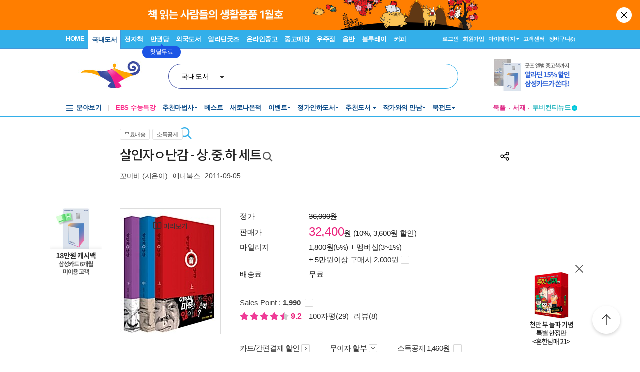

--- FILE ---
content_type: text/html; charset=utf-8
request_url: https://www.aladin.co.kr/shop/wproduct.aspx?ISBN=8959194107&ttbkey=ttbcapcolds1347001&COPYPaper=1
body_size: 91125
content:

 
<!DOCTYPE html PUBLIC "-//W3C//DTD XHTML 1.0 Transitional//EN" "http://www.w3.org/TR/xhtml1/DTD/xhtml1-transitional.dtd">

<html xmlns="http://www.w3.org/1999/xhtml" lang="ko">
<head>
    <title id="Title">살인자ㅇ난감 - 상.중.하 세트 | 꼬마비.노마비 | 알라딘</title>
    <meta http-equiv="X-UA-Compatible" content="IE=Edge" />
    <meta http-equiv="Content-Type" content="text/html; charset=utf-8" />
    <meta name="viewport" content="width=device-width, initial-scale=1.0" />
    <link rel="canonical" href="https://www.aladin.co.kr/shop/wproduct.aspx?ItemId=13053073" />
<link rel="alternate" media="only screen and (max-width: 640px)" href="https://www.aladin.co.kr/m/mproduct.aspx?ItemId=13053073">
<meta property="og:type" content="books.book"/>
<meta property="books:isbn" content="9788959194100" />
<meta property="books:rating:value" content="9.2"/>
<meta property="books:rating:scale" content="10"/>
<meta property="books:rating:normalized_value" content="0"/>
<meta property="og:image" content="https://image.aladin.co.kr/product/1305/30/cover500/8959194107_1.jpg"/>
<meta property="og:site_name" content="aladin"/>
<meta name="description" content="연재 당시부터 독자들에게 주목 받았던 이유는 네 컷 만화에 귀여운 그림체를 채택한 작품이면서 그 느낌과 연출이 하드코어했기 때문이다. 연쇄살인의 고리에 빠져드는 주인공과 주변인들의 심리를 묘사하기 위해 ..." />
<meta itemprop="datePublished" content="2011-09-05">
<meta property="og:description" content="연재 당시부터 독자들에게 주목 받았던 이유는 네 컷 만화에 귀여운 그림체를 채택한 작품이면서 그 느낌과 연출이 하드코어했기 때문이다. 연쇄살인의 고리에 빠져드는 주인공과 주변인들의 심리를 묘사하기 위해 ..." />
<meta name="title" content="살인자ㅇ난감 - 상.중.하 세트 : 알라딘" />
<meta property="og:title" content="살인자ㅇ난감 - 상.중.하 세트 | 꼬마비.노마비" />
<meta name="author" content="꼬마비" />
<meta property="og:author" content="꼬마비" />
<meta property="og:price" content="32400" />
<meta property="og:barcode" content="9788959194100" />
<meta name="keywords" content="살인자ㅇ난감, 살인자난감, ㅇ난감, 난감, 상권, 살인자오난감, 오난감, 살인장난감, 장난감, 셋트, set" />
<meta property="og:searchkey" content="살인자ㅇ난감, 살인자난감, ㅇ난감, 난감, 상권, 살인자오난감, 오난감, 살인장난감, 장난감, 셋트, set" />
<meta property="og:url" content="https://www.aladin.co.kr/shop/wproduct.aspx?ItemId=13053073" />
<link rel="shortlink" href="http://aladin.kr/p/9788959194100" />

<meta name="twitter:card" content="summary" />
<meta name="twitter:site" content="https://www.aladin.co.kr/shop/wproduct.aspx?ItemId=13053073" />
<meta name="twitter:title" content="살인자ㅇ난감 - 상.중.하 세트 | 꼬마비.노마비" />
<meta name="twitter:description" content="연재 당시부터 독자들에게 주목 받았던 이유는 네 컷 만화에 귀여운 그림체를 채택한 작품이면서 그 느낌과 연출이 하드코어했기 때문이다. 연쇄살인의 고리에 빠져드는 주인공과 주변인들의 심리를 묘사하기 위해 ..." />
<meta name="twitter:image" content="https://image.aladin.co.kr/product/1305/30/cover500/8959194107_1.jpg" />

<!-- 구조화 상품 정보 -->
<script type="application/ld+json">
{
    "@context":"https://schema.org",
    "@type":"Book",
    "name" : "살인자ㅇ난감 - 상.중.하 세트",
    "image" : "https://image.aladin.co.kr/product/1305/30/cover500/8959194107_1.jpg",
    "description" : "연재 당시부터 독자들에게 주목 받았던 이유는 네 컷 만화에 귀여운 그림체를 채택한 작품이면서 그 느낌과 연출이 하드코어했기 때문이다. 연쇄살인의 고리에 빠져드는 주인공과 주변인들의 심리를 묘사하기 위해 ...",
    "genre" : "본격장르만화, 외부, 전문기관 추천도서",
    "keywords" : "살인자ㅇ난감, 살인자난감, ㅇ난감, 난감, 상권, 살인자오난감, 오난감, 살인장난감, 장난감, 셋트, set",
    "url" : "https://www.aladin.co.kr/shop/wproduct.aspx?ItemId=13053073",
    "aggregateRating": 
    {
        "@type": "AggregateRating",
        "ratingValue": "9.2",
        "reviewCount": "37",
        "bestRating": "10",
        "worstRating": "0"
    },
    "author": 
    {
        "@type":"Person",
        "name":"꼬마비",
        "url":"https://www.aladin.co.kr/author/wauthor_overview.aspx?AuthorSearch=@2287501"
    },
    "publisher": 
    {
        "@type":"Organization",
        "name":"애니북스"
    },
    "offers": 
    {
        "@type":"Offer",
        "price":32400,
        "priceCurrency":"KRW",
        "availability":"https://schema.org/OutOfStock",
        "url":"https://www.aladin.co.kr/shop/wproduct.aspx?ItemId=13053073",
        "itemCondition":"https://schema.org/NewCondition"
    },
    "workExample" : [{
        "@type": "Book",
        "isbn": "9788959194100",
        "bookFormat": "https://schema.org/GraphicNovel",
        "datePublished": "2011-09-05",
        "potentialAction":
        {
            "@type":"ReadAction",
            "target":
            {
                "@type":"EntryPoint",
                "urlTemplate":"https://www.aladin.co.kr/shop/wproduct.aspx?ItemId=13053073",
                "actionPlatform":[
                    "https://schema.org/DesktopWebPlatform"
                ]
            },
            "expectsAcceptanceOf":
            {
                "@type":"Offer",
                "price":32400,
                "priceCurrency":"KRW",
                "availability":"https://schema.org/OutOfStock"
            }
        }
    }]
}
</script>


    <link href="https://image.aladin.co.kr/img/home/aladin.ico" type="image/x-icon" rel="shortcut icon" />
    <link rel="stylesheet" media="screen" type="text/css" href="/Ucl_editor/css/common.css" />
    <link href="/ucl_editor/css/main_footer.css?ver=2026011922" rel="stylesheet" type="text/css" />
    <link href='/ucl_editor/css/product_v3.css?ver=2026011922' rel="stylesheet" type="text/css" />
    
    <link href="/ucl_editor/css/product_bookple.css?ver=2026011922" rel="stylesheet" type="text/css" />
    
    <link href="/shop/basic_text.css?ver=2026011922" rel="stylesheet" type="text/css" />
    <link type="text/css" rel="stylesheet" href="/Ucl_editor/css/cardreview.css?ver=2026011922" />    <link type="text/css" rel="stylesheet" href="/ucl_editor/css/swiper.css?ver=2026011922" />

    <script type="text/javascript" src="/js/ttbUtilButton.js?ver=202601192207"></script>
    <script type="text/javascript" src="/shop/common/allitemcheck.js?ver=202601192207"></script>
    <script type="text/javascript" src="/shop/common/basket_add.js?ver=202601192207"></script>
    <script type="text/javascript" src="/shop/common/safebasket_add.js?ver=202601192207"></script>
    <script type="text/javascript" src="/js/jsdomain.js"></script>
    <script type="text/javascript" src="/m/js/swiper.js"></script>
    <script type="text/javascript" src="/js/cardview.js?ver=202601192207"></script>
    
    
    <script type="text/javascript">
        function Popup_Partner() {
            NetFunnel_Complete();

            var partnerCode = 0

		    if (partnerCode == 4500 && getCookie("naver_pop") != "checked" && (false)){
		        window.open("/ucl_editor/shop/basket/naver_pop.html", "", 'scrollbars=no,width=550,height=303');   
		    }
        }
        
    
    </script>
</head>

<body style="background-color:#FFFFFF;margin : 0 0 0 0" onload="Popup_Partner()">

    








<script type="text/javascript" src="/js/jsdomain.js"></script>
<script type="text/javascript" src="/js/common.js?dummy=20230620"></script>
<script type="text/javascript" src="/js/prototype.js"></script>
<script type="text/javascript" src="/js/prototypeUtil.js?dummy=20200310"></script>
<script type="text/javascript" src="/js/alajax.js"></script>
<script type="text/javascript" src="/js/header.js?dummy=20200310"></script>
<script type="text/javascript" src="/js/music.js"></script>
<script type="text/javascript" src="/search/autocomplete/qsChk.js?dummy=20200310"></script>
<script type="text/javascript" src="/js/jquery-1.8.3.js"></script>

<link href="https://image.aladin.co.kr/img/home/aladin.ico" type="image/x-icon" rel="shortcut icon" />
<style type="text/css">
    body {
	    margin-left: 0px;
	    margin-top: 0px;
	    margin-right: 0px;
	    margin-bottom: 0px;
    }
    /*#global_set2_3 {float:left;text-align:center; }
    #global_set2_3 ul {}
    #global_set2_3 li { float:left;margin:0;padding:0;display:inline;list-style:none;font-size:0;height:28px;}
    #global_set2_3 li.set2se {width:1px; background:url(//image.aladin.co.kr/img/header/2011/global_set1_se.gif) right;}*/

    /*#re_topmenu_wrap {background:url(//image.aladin.co.kr/img/header/2011/header_menu_bg_new.gif) repeat-x; height:31px;}*/
    /*검색-키보드 확대시 대비한 css*/
    
    #global_search {background:url(//image.aladin.co.kr/img/header/bg_search.gif) no-repeat; width:535px; position:relative; top:28px; height:41px;}
    
    #global_search dl { float:left; width:78px; margin:12px 0 0 20px;}
    #global_search dt {background:url(//image.aladin.co.kr/img/header/i_arrdown.gif) no-repeat right 5px; color:#2f9ddc; font-weight:bold}
    #global_search img.arrow {position: absolute;right: 122px;top: 8px;}
    #global_search input { width: 280px; margin: 9px 0 0 12px; border: none; font: bold 16px 돋움; background: transparent; color:#006699;}
    #global_search input.searchBtn {width: 40px;height: 20px;position: absolute;right: 72px;top: 1px;}
    #global_search input.searchBtn2 {width: 53px;height: 13px;position: absolute;right:5px;top: 4px;}
</style>

<script type="text/javascript" src="/js/netfunnel.js?ver=202601192207" charset="UTF-8" ></script>
<script type="text/javascript" src="/js/NetfunnelSkinUtil.js?ver=202601192207" charset="UTF-8"></script>
<link type="text/css" href="/css/netfunnel.css?ver=202601192207" rel="stylesheet">
 
<script type="text/javascript">
    var $j = jQuery.noConflict();
    $j(document).ready(function () {




        $j('.mall_menu_img').hover(

            function () { $j(this).attr("src", $j(this).attr("src").replace(".gif", "_on.gif")); },
            function () { $j(this).attr("src", $j(this).attr("src").replace("_on.gif", ".gif")); }
        );
        $j('#headerTop_gnb li').hover(
            function () { $j($j(this).attr("id")).show(); },
            function () { $j($j(this).attr("id")).hide(); }
        );
        $j('#headerTop_util li').hover(
            function () { $j($j(this).attr("id")).show(); },
            function () { $j($j(this).attr("id")).hide(); }
        );
        $j('#head_layer_menu_container').hover(
            function () { $j("#head_layer_menu").show(); },
            function () { $j("#head_layer_menu").hide(); }
        );
        $j('ul.l_menu li').hover(
            function () { $j($j(this).attr("id")).show(); },
            function () { $j($j(this).attr("id")).hide(); }
        );
        $j('ul.r_menu li').hover(
            function () { $j($j(this).attr("id")).show(); },
            function () { $j($j(this).attr("id")).hide(); }
        );
        $j('#searchTargetDesc').hover(
            function () { $j("#searchTargetDropDown").show(); },
            function () { $j("#searchTargetDropDown").hide(); }
        );
        $j('#searchTargetDropDown').hover(
            function () { $j("#searchTargetDropDown").show(); },
            function () { $j("#searchTargetDropDown").hide(); }
        );
    });
</script>    

<!-- ClickTale Top part -->
<script type="text/javascript">
    var WRInitTime = (new Date()).getTime();
</script>
<!-- ClickTale end of Top part -->

<link href="/css/style.css?ver=20260119" rel="stylesheet" type="text/css">
<link href="/Ucl_editor/css/main_footer.css?ver=20260119" rel="stylesheet" type="text/css">
<link href="/ucl_editor/css/header_2011.css?dummy=20260119" rel="stylesheet" type="text/css">

    <style type="text/css">
        #header_headerTop tr, #header_headerTop td,
        #footer tr, #footer td{ text-align:left; }    
    </style>
    <!--[if IE]>
    <style type="text/css">
        #T { z-index:10;} 
    </style>
    <![endif]-->







<script type="text/javascript">
	/************* Search Word 광고 @visharp*******************/
	var swbanner_sw = null;
	var swbanner_swResetFlag = false;
	var swbanner_swBanner = [
{image: 'url(//image.aladin.co.kr/img/ad/banner/)', url:'/banner/wadbanner_redirect.aspx?PubBannerId=697944', adtext:'삼성카드가 쏜다! 알라딘 15% 할인'},
{image: 'url(//image.aladin.co.kr/img/adbn/book/2023/02/230609_bada_s.gif)', url:'/banner/wadbanner_redirect.aspx?PubBannerId=708556', adtext:'북펀드 <자연 하는 마음>'},
{image: 'url(//image.aladin.co.kr/img/adbn/book/2023/02/230609_bada_s.gif)', url:'/banner/wadbanner_redirect.aspx?PubBannerId=708557', adtext:'미시마 유키오 에세이 <소설가의 휴가>'},
{image: 'url(//image.aladin.co.kr/img/adbn/book/2023/02/230609_bada_s.gif)', url:'/banner/wadbanner_redirect.aspx?PubBannerId=708599', adtext:'최강록 <요리를 한다는 것>'},
{image: 'url(//image.aladin.co.kr/img/adbn/book/2023/02/230609_bada_s.gif)', url:'/banner/wadbanner_redirect.aspx?PubBannerId=708601', adtext:'최강록의 요리 노트'},
{image: 'url(//image.aladin.co.kr/img/adbn/book/2023/02/230609_bada_s.gif)', url:'/banner/wadbanner_redirect.aspx?PubBannerId=708624', adtext:'볼로냐 올해의 일러스트레이터 <마을 도둑>'},
{image: 'url(//image.aladin.co.kr/img/adbn/book/2023/02/230609_bada_s.gif)', url:'/banner/wadbanner_redirect.aspx?PubBannerId=708626', adtext:'상실과 성장 <코뿔소의 물웅덩이>'},
{image: 'url(//image.aladin.co.kr/img/adbn/book/2023/02/230609_bada_s.gif)', url:'/banner/wadbanner_redirect.aspx?PubBannerId=708674', adtext:'여성철학자 이야기'},
{image: 'url(//image.aladin.co.kr/img/adbn/book/2023/02/230609_bada_s.gif)', url:'/banner/wadbanner_redirect.aspx?PubBannerId=708721', adtext:'<오늘의 어린이책 5> 북펀드'},
{image: 'url(//image.aladin.co.kr/img/adbn/book/2023/02/230609_bada_s.gif)', url:'/banner/wadbanner_redirect.aspx?PubBannerId=708675', adtext:'주디스 버틀러 북펀드'},
{image: 'url(//image.aladin.co.kr/img/adbn/book/2023/02/230609_bada_s.gif)', url:'/banner/wadbanner_redirect.aspx?PubBannerId=708521', adtext:'국어 한문제 차이로 대학 합격이 갈린다!'},
{image: 'url(//image.aladin.co.kr/img/adbn/book/2023/02/230609_bada_s.gif)', url:'/banner/wadbanner_redirect.aspx?PubBannerId=708688', adtext:'소설가 31인이 뽑은 박완서 베스트 10'},
{image: 'url(//image.aladin.co.kr/img/adbn/book/2023/02/230609_bada_s.gif)', url:'/banner/wadbanner_redirect.aspx?PubBannerId=708664', adtext:'패티 스미스 <패티>'},
{image: 'url(//image.aladin.co.kr/img/adbn/book/2023/02/230609_bada_s.gif)', url:'/banner/wadbanner_redirect.aspx?PubBannerId=708746', adtext:'<풀문레터스 북>'}]; 

	var swbanner_searchBannerIndex = 3;

    function swbanner_swReset(){
        if (!swbanner_swResetFlag) {
            swbanner_sw.value = '';
			//swbanner_sw.style.backgroundImage='';
			swbanner_swResetFlag = true;
		}
	}

	var swbanner_window_onload = function(){ 
		
		swbanner_sw = document.getElementById('SearchWord');
        if (!swbanner_sw) return;

        if (swbanner_swBanner.length < 1) return;

        swbanner_sw.value = swbanner_swBanner[swbanner_searchBannerIndex].adtext;

		//swbanner_sw.style.backgroundImage = swbanner_swBanner[swbanner_searchBannerIndex].image;
		//swbanner_sw.style.backgroundRepeat = "no-repeat";
		//swbanner_sw.style.backgroundAttachment = "scroll";
		addEvent2("swbanner_sw", "onclick", swbanner_swReset);
		addEvent2("swbanner_sw", "onkeydown", swbanner_swReset);
		// 아래 이벤트 적용시 광고문구가 바로 삭제되는 문제가 있어서 사용안함
		//addEvent2("swbanner_sw", "onfocus", swbanner_swReset);    
		//addEvent2("window", "onload", function (){ 
		//	if(!swbanner_swResetFlag) swbanner_sw.value="";
		//} );

        document.getElementById('QuickSearch').onsubmit = function () {
            if (swbanner_sw.value != '' && !swbanner_swResetFlag) {
			//if( swbanner_sw.value=='' && swbanner_sw.style.backgroundImage!=''){

				var goURL = swbanner_swBanner[swbanner_searchBannerIndex].url;

				// frameless.
				if(parent==this){
					location.href = goURL;
					return false;
				}

				try{
					// only one frame.
					if(parent.document.getElementById('ebookFrame')!=null){
						parent.location.href = goURL;
						return false;
					}
				} catch(e){ warn('0'+e); }


				try{
					// double frames
					if(parent.parent.document.getElementById('ebookFrame')!=null){
						parent.parent.location.href = goURL;
						return false;
					}
				} catch(e){ warn('1'+e); }

				location.href = goURL;  
				return false;
			}
			return true;
		};
	}

	function switchSearchBanner(){
        if (swbanner_swBanner.length < 1) return;
        if (!swbanner_sw) return;
        swbanner_swResetFlag = false;
        //swbanner_sw.value = "";
        swbanner_searchBannerIndex = (swbanner_searchBannerIndex + 1) % swbanner_swBanner.length;
        //swbanner_sw.style.backgroundImage = swbanner_swBanner[swbanner_searchBannerIndex].image;
        swbanner_sw.value = swbanner_swBanner[swbanner_searchBannerIndex].adtext;
	}
	/*************************/
</script>
















<div id="header_headerTop">
	



<link rel="stylesheet" href="/ucl_editor/css/header_2011.css?ver=2026011922" />

<div id = "w_t_event" class="roof_bnwrap_new" style="background:#FF7E00; display:none;"><a href = "https://www.aladin.co.kr/m/mgoods.aspx" class="banner_box"><img src = "https://image.aladin.co.kr/img/bn/goods/2026/01/jan_goods_header.jpg" alt=""></a><div class="close"><a href = "#" alt="닫기" onclick="javascript:fn_hide_top_event('w_t_event');return false;">닫기</a></div></div>
<script type="text/javascript">
    if (getCookie("ala_w_t_event") != "hide")
        $j("#w_t_event").show();
    
    if (getCookie("ala_w_u_event") != "hide")
        $j("#w_u_event").show();
    
    function fn_hide_top_event(id)
    {
        setCookie('ala_'+id, "hide" , 1);
        $j("#"+id).hide();
    }

    function fn_addParam() {
        if (!document || !document.getElementsByTagName || !document.getElementById) return;

        var obj = document.getElementById('w_t_event');
        if (!obj) return;

        try {
            var aTags = obj.getElementsByTagName('a');

            var param = 'we';

            // 조건 체크: href가 max.aladin.co.kr 포함 시 param을 'wetop'로 변경
            for (var i = 0; i < aTags.length; i++) {
                var href = aTags[i].getAttribute('href');
                if (href && href.indexOf('max.aladin.co.kr') !== -1) {
                    param = 'wetop';
                    break; 
                }
            }

            addParamInLinks(aTags, param);
        } catch (exxx) { }
    }

    $j(document).ready(function () {
        fn_addParam();
    });
</script>


<div class="aladin_header_wrap new ">


	<div class="headertop">
        <div class="inner">
            <ul class="gnb" id="headerTop_gnb">
				<li class="home"><a href="https://www.aladin.co.kr/home/welcome.aspx" title="HOME" >HOME</a></li><li id="#head_book_layer"><a href="https://www.aladin.co.kr/home/wbookmain.aspx" title="국내도서" class="on ">국내도서</a>

  <div id="head_book_layer" class="header_layer_box" style="display: none;"> 
    <div class="category">
        <h3><a href="https://www.aladin.co.kr/home/wbookmain.aspx">국내도서</a></h3>
        <ul>
            <li><a href="https://www.aladin.co.kr/shop/wbrowse.aspx?CID=55890">건강/취미</a></li>
            <li><a href="https://www.aladin.co.kr/shop/wbrowse.aspx?CID=170"><strong>경제경영</strong></a></li>
            <li><a href="https://www.aladin.co.kr/shop/wbrowse.aspx?CID=34582">공무원 수험서</a></li>
            <li><a href="https://www.aladin.co.kr/shop/wbrowse.aspx?CID=987">과학</a></li>
            
                <li><a href="https://www.aladin.co.kr/shop/wbrowse.aspx?CID=4395">달력/기타</a></li>
            
            <li><a href="https://www.aladin.co.kr/shop/wbrowse.aspx?CID=8257">대학교재</a></li>
            
                <li><a href="https://www.aladin.co.kr/shop/wbrowse.aspx?CID=2551">만화</a></li>
            
            <li><a href="https://www.aladin.co.kr/shop/wbrowse.aspx?CID=798">사회과학</a></li>
            <li><a href="https://www.aladin.co.kr/shop/wbrowse.aspx?CID=1"><strong>소설/시/희곡</strong></a></li>
            <li><a href="https://www.aladin.co.kr/shop/wbrowse.aspx?CID=1383"><strong>수험서/자격증</strong></a></li>
        </ul>
        <ul>
            
                <li><a href="https://www.aladin.co.kr/shop/wbrowse.aspx?CID=1108"><strong>어린이</strong></a></li>
            
            <li><a href="https://www.aladin.co.kr/shop/wbrowse.aspx?CID=55889">에세이</a></li>
            <li><a href="https://www.aladin.co.kr/shop/wbrowse.aspx?CID=1196">여행</a></li>
            <li><a href="https://www.aladin.co.kr/shop/wbrowse.aspx?CID=74">역사</a></li>
            <li><a href="https://www.aladin.co.kr/shop/wbrowse.aspx?CID=517">예술/대중문화</a></li>
            <li><a href="https://www.aladin.co.kr/shop/wbrowse.aspx?CID=1322">외국어</a></li>
            <li><a href="https://www.aladin.co.kr/shop/wbrowse.aspx?CID=1230">요리/살림</a></li>
            
                <li><a href="https://www.aladin.co.kr/shop/wbrowse.aspx?CID=13789">유아</a></li>
            
            <li><a href="https://www.aladin.co.kr/shop/wbrowse.aspx?CID=656"><strong>인문학</strong></a></li>
            <li><a href="https://www.aladin.co.kr/shop/wbrowse.aspx?CID=336">자기계발</a></li>
        </ul>
        <ul>
            <li><a href="https://www.aladin.co.kr/shop/wbrowse.aspx?CID=2913">잡지</a></li>
            <li><a href="https://www.aladin.co.kr/shop/wbrowse.aspx?CID=112011">장르소설</a></li>
            
                <li><a href="https://www.aladin.co.kr/shop/wbrowse.aspx?CID=17195">전집/중고전집</a></li>
            
            <li><a href="https://www.aladin.co.kr/shop/wbrowse.aspx?CID=1237">종교/역학</a></li>
            <li><a href="https://www.aladin.co.kr/shop/wbrowse.aspx?CID=2030">좋은부모</a></li>
            <li><a href="https://www.aladin.co.kr/shop/wbrowse.aspx?CID=1137">청소년</a></li>
            <li><a href="https://www.aladin.co.kr/shop/wbrowse.aspx?CID=351">컴퓨터/모바일</a></li>
            
                <li><a href="https://www.aladin.co.kr/shop/wbrowse.aspx?CID=50246"><strong>초등학교참고서</strong></a></li>
                <li><a href="https://www.aladin.co.kr/shop/wbrowse.aspx?CID=76000">중학교참고서</a></li>
                <li><a href="https://www.aladin.co.kr/shop/wbrowse.aspx?CID=76001"><strong>고등학교참고서</strong></a></li>
            
        </ul>
        <ul>
            <li><a href='https://www.aladin.co.kr/shop/common/wbest.aspx?BranchType=1'>베스트셀러</a></li>
            <li><a href='https://www.aladin.co.kr/shop/common/wnew.aspx?BranchType=1'>새로나온책</a></li>
            <li><a href='https://www.aladin.co.kr/shop/book/wHotSale.aspx'>재정가도서</a></li>
            
                <li><a href='https://www.aladin.co.kr/events/wevent_main.aspx'>이벤트</a></li>
                <li><a href='https://www.aladin.co.kr/m/BookFund/Main.aspx'>독자북펀드</a></li>
            
        </ul>
    </div>
    
    <div>
      <div class="banner"> 
	      <a href="https://www.aladin.co.kr/events/wevent.aspx?EventId=301282"><img src="https://image.aladin.co.kr/img/bn/book/2026/01/260114_january2_hlayer.png" style="width:373px;height:237px;"></a>

      </div>
    </div>
    
  </div>


</li><li id="#head_ebook_layer"><a href="https://www.aladin.co.kr/home/webookmain.aspx?browse=1" title="전자책 " >전자책</a>

<div id="head_ebook_layer" class="header_layer_box" style="display: none;"> 
  <div class="category">
      <h3><a href="https://www.aladin.co.kr/home/webookmain.aspx">전자책</a></h3>
      <ul>
          <li><a href="https://www.aladin.co.kr/shop/wbrowse.aspx?CID=56388">건강/취미</a></li>
          <li><a href="https://www.aladin.co.kr/shop/wbrowse.aspx?CID=38398"><strong>경제경영</strong></a></li>
          <li><a href="https://www.aladin.co.kr/shop/wbrowse.aspx?CID=38405">과학</a></li>
          
              <li><a href="https://www.aladin.co.kr/shop/wbrowse.aspx?CID=56548"><strong>라이트노벨</strong></a></li>  
          
          <li><a href="https://www.aladin.co.kr/shop/wbrowse.aspx?CID=56555"><strong>로맨스</strong></a></li>
          
              <li><a href="https://www.aladin.co.kr/shop/wbrowse.aspx?CID=38416"><strong>만화</strong></a></li>
          
          <li><a href="https://www.aladin.co.kr/shop/wbrowse.aspx?CID=38404"><strong>사회과학</strong></a></li>
          <li><a href="https://www.aladin.co.kr/shop/wbrowse.aspx?CID=38396"><strong>소설/시/희곡</strong></a></li>
          
              <li><a href="https://www.aladin.co.kr/shop/wbrowse.aspx?CID=38406">어린이</a></li>  
          
      </ul>
      <ul>
          <li><a href="https://www.aladin.co.kr/shop/wbrowse.aspx?CID=56387"><strong>에세이</strong></a></li>
          <li><a href="https://www.aladin.co.kr/shop/wbrowse.aspx?CID=38408">여행</a></li>
          <li><a href="https://www.aladin.co.kr/shop/wbrowse.aspx?CID=38397">역사</a></li>
          <li><a href="https://www.aladin.co.kr/shop/wbrowse.aspx?CID=38402">예술/대중문화</a></li>
          <li><a href="https://www.aladin.co.kr/shop/wbrowse.aspx?CID=38411">외국어</a></li>
          <li><a href="https://www.aladin.co.kr/shop/wbrowse.aspx?CID=38409">요리/살림</a></li>
          <li><a href="https://www.aladin.co.kr/shop/wbrowse.aspx?CID=38403"><strong>인문학</strong></a></li>
          <li><a href="https://www.aladin.co.kr/shop/wbrowse.aspx?CID=38400"><strong>자기계발</strong></a></li>
          <li><a href="https://www.aladin.co.kr/shop/wbrowse.aspx?CID=38413">좋은부모</a></li>
          <li><a href="https://www.aladin.co.kr/shop/wbrowse.aspx?CID=38407">청소년</a></li>
      </ul>
      <ul>
          <li><a href="https://www.aladin.co.kr/shop/wbrowse.aspx?CID=78871">판타지/무협</a></li>
          <li><a href="https://www.aladin.co.kr/shop/wbrowse.aspx?CID=139379"><strong>BL</strong></a></li>
          
              <li><a href="https://www.aladin.co.kr/shop/wbrowse.aspx?CID=158585"><strong>오디오북</strong></a></li>
          
      </ul>
      <ul>
          <li><a href='https://www.aladin.co.kr/shop/common/wbest.aspx?BranchType=9&BestType=EBookBestseller'>베스트셀러</a></li>
          <li><a href='https://www.aladin.co.kr/shop/common/wnew.aspx?BranchType=9'>새로나온eBook</a></li>
          <li><a href='https://www.aladin.co.kr/shop/wRentEBook.aspx?IsRentable=1'>대여eBook</a></li>
          <li><a href='https://www.aladin.co.kr/shop/wEbookSerial.aspx?EbookSerial=1&CID=178781'>연재eBook</a></li>
      </ul>
  </div>
    
    <div>
      <div class="banner"> 
        <a href="https://aladin.co.kr/events/wevent.aspx?EventId=206398"><img src="https://image.aladin.co.kr/img/bn/ebook/2023/01/210629_eonly_hlayer.jpg" ></a>

      </div>
    </div>
    
</div>


</li><li><a href="https://max.aladin.co.kr/main">만권당</a><div class="man_label" style="left: 160px;"> <a href="https://max.aladin.co.kr/main"><span>첫달무료</span><span>무제한독서</span></a></div></li><li id="#head_foreign_layer"><a href="https://www.aladin.co.kr/home/wforeignmain.aspx" title="외국도서" >외국도서</a>

  <div id="head_foreign_layer" class="header_layer_box" style="display: none;"> 
      <div class="category titstyle">
          
          <h3><a href="https://www.aladin.co.kr/home/wforeignmain.aspx">외국도서</a></h3>
          <div>
              <h4>영미도서</h4>
              <ul>
                  <li><a href="https://www.aladin.co.kr/shop/wbrowse.aspx?CID=90861">ELT/어학/사전</a></li>
                  <li><a href="https://www.aladin.co.kr/shop/wbrowse.aspx?CID=90831">가정/원예/인테리어</a></li>
                  <li><a href="https://www.aladin.co.kr/shop/wbrowse.aspx?CID=90833">건강/스포츠</a></li>
                  <li><a href="https://www.aladin.co.kr/shop/wbrowse.aspx?CID=90835">경제경영</a></li>
                  <li><a href="https://www.aladin.co.kr/shop/wbrowse.aspx?CID=90836">공예/취미/수집</a></li>
                  
                      <li><a href="https://www.aladin.co.kr/shop/wbrowse.aspx?CID=90840">만화</a></li>
                  
                  <li><a href="https://www.aladin.co.kr/shop/wbrowse.aspx?CID=90842">소설/시/희곡</a></li>
                  <li><a href="https://www.aladin.co.kr/shop/wbrowse.aspx?CID=90846">여행</a></li>
                  <li><a href="https://www.aladin.co.kr/shop/wbrowse.aspx?CID=90847">역사</a></li>
                  <li><a href="https://www.aladin.co.kr/shop/wbrowse.aspx?CID=90850">요리</a></li>
                  <li><a href="https://www.aladin.co.kr/shop/wbrowse.aspx?CID=90853">인문/사회</a></li>
                  <li><a href="https://www.aladin.co.kr/shop/wbrowse.aspx?CID=90857">종교/명상/점술</a></li>
                  <li><a href="https://www.aladin.co.kr/shop/wbrowse.aspx?CID=90858">청소년</a></li>
                  <li><a href="https://www.aladin.co.kr/shop/wbrowse.aspx?CID=25557">해외잡지</a></li>
              </ul>
          </div>
          <div>
              <h4>대학교재/전문서</h4>
              <ul>
                  <li><a href="https://www.aladin.co.kr/shop/wbrowse.aspx?CID=90834">건축/디자인</a></li>
                  <li><a href="https://www.aladin.co.kr/shop/wbrowse.aspx?CID=90837">교육/자료</a></li>
                  <li><a href="https://www.aladin.co.kr/shop/wbrowse.aspx?CID=90838">기술공학</a></li>
                  <li><a href="https://www.aladin.co.kr/shop/wbrowse.aspx?CID=90841">법률</a></li>
                  <li><a href="https://www.aladin.co.kr/shop/wbrowse.aspx?CID=90843">수험서</a></li>
                  <li><a href="https://www.aladin.co.kr/shop/wbrowse.aspx?CID=90844">언어학</a></li>
                  <li><a href="https://www.aladin.co.kr/shop/wbrowse.aspx?CID=90848">예술/대중문화</a></li>
                  <li><a href="https://www.aladin.co.kr/shop/wbrowse.aspx?CID=90852">의학</a></li>
                  <li><a href="https://www.aladin.co.kr/shop/wbrowse.aspx?CID=90855">자연과학</a></li>
                  <li><a href="https://www.aladin.co.kr/shop/wbrowse.aspx?CID=90859">컴퓨터</a></li>
              </ul>
          </div>
          <div>
              <h4><a href="https://www.aladin.co.kr/shop/wbrowse.aspx?CID=28253" class="arr">기타 언어권</a></h4>
              <ul>
                  <li><a href="https://www.aladin.co.kr/shop/wbrowse.aspx?CID=28255">독일 도서</a></li>
                  <li><a href="https://www.aladin.co.kr/shop/wbrowse.aspx?CID=28254">스페인 도서</a></li>
                  <li><a href="https://www.aladin.co.kr/shop/wbrowse.aspx?CID=28492">중국 도서</a></li>
              </ul>
          </div>
          
          <div>
              <h4><a href="https://www.aladin.co.kr/shop/wbrowse.aspx?CID=106165" class="arr">어린이</a></h4>
              <ul>
                  <li><a href="https://www.aladin.co.kr/shop/wbrowse.aspx?CID=106168">그림책</a></li>
                  <li><a href="https://www.aladin.co.kr/shop/wbrowse.aspx?CID=106171">동화책</a></li>
                  <li><a href="https://www.aladin.co.kr/shop/wbrowse.aspx?CID=106172">리더스</a></li>
                  <li><a href="https://www.aladin.co.kr/shop/wbrowse.aspx?CID=106176">영어학습</a></li>
                  <li><a href="https://www.aladin.co.kr/shop/wbrowse.aspx?CID=106181">챕터북</a></li>
                  <li><a href="https://www.aladin.co.kr/shop/wbrowse.aspx?CID=106185">코스북</a></li>
              </ul>
          </div>
          
          <div>
              <h4><a href="https://www.aladin.co.kr/shop/wbrowse.aspx?CID=28261" class="arr">일본도서</a></h4>
              <ul>
                  <li><a href="https://www.aladin.co.kr/shop/wbrowse.aspx?CID=28262">문학</a></li>
                  
                      <li><a href="https://www.aladin.co.kr/shop/wbrowse.aspx?CID=115123">애니메이션 굿즈</a></li>
                  
                  <li><a href="https://www.aladin.co.kr/shop/wbrowse.aspx?CID=28402">잡지</a></li>
                  
                      <li><a href="https://www.aladin.co.kr/shop/wbrowse.aspx?CID=28375">코믹</a></li>
                  
                  <li><a href="/shop/common/wbest.aspx?BranchType=7">베스트셀러</a></li>
                  <li><a href="/shop/common/wnew.aspx?BranchType=7">새로나온책</a></li>
                  <li><a href="/events/wevent.aspx?EventId=251361">특가도서</a></li>
                  <li><a href="/events/wevent_main_foreign.aspx">이벤트</a></li>
                  <li><a href="https://www.aladin.co.kr/shop/wbrowse.aspx?CID=67970" class="pink_t"><strong>LEXILE 지수별<br>원서 읽기</strong></a></li>
              </ul>
          </div>
                                                                                     
      </div> 
    
    <div>
      <div class="banner"> 
        <a href="https://www.aladin.co.kr/events/wevent.aspx?EventId=284571"><img src="https://image.aladin.co.kr/img/bn/foreign/2026/01/fbooks_bigsales_hlayer.jpg" ></a>

      </div>
    </div>  
    
</div>
</li><li id="#head_gift_layer"><a href="https://www.aladin.co.kr/home/wonlymain.aspx" title="알라딘굿즈" >알라딘굿즈</a>
<div id="head_gift_layer" class="header_layer_box" style="display: none;"> 
    <div class="category">
        <h3><a href="https://www.aladin.co.kr/home/wonlymain.aspx">알라딘굿즈</a></h3>
        <ul>
            <li><a href="https://www.aladin.co.kr/shop/wbrowse.aspx?CID=184418&BrowseTarget=List&ViewType=Detail">가방.파우치</a></li>
            <li><a href="https://www.aladin.co.kr/shop/wbrowse.aspx?CID=184416&BrowseTarget=List&ViewType=Detail">데스크용품</a></li>
            <li><a href="https://www.aladin.co.kr/shop/wbrowse.aspx?CID=184414&BrowseTarget=List&ViewType=Detail">독서용품</a></li>
            <li><a href="https://www.aladin.co.kr/shop/wbrowse.aspx?CID=184417&BrowseTarget=List&ViewType=Detail">디지털</a></li>
            <li><a href="https://www.aladin.co.kr/shop/wbrowse.aspx?CID=184420&BrowseTarget=List&ViewType=Detail">리빙·키친</a></li>
            <li><a href="https://www.aladin.co.kr/shop/wbrowse.aspx?CID=183641&BrowseTarget=List&ViewType=Detail">문구</a></li>
            <li><a href="https://www.aladin.co.kr/shop/wbrowse.aspx?CID=184419&BrowseTarget=List&ViewType=Detail">생활용품</a></li>
            <li><a href="https://www.aladin.co.kr/shop/wbrowse.aspx?CID=184421&BrowseTarget=List&ViewType=Detail">의류·잡화</a></li>
        </ul>
        <ul>
            <li><a href="https://www.aladin.co.kr/shop/wbrowse.aspx?CID=184476&BrowseTarget=List&ViewType=Detail">노트</a></li>
            <li><a href="https://www.aladin.co.kr/shop/wbrowse.aspx?CID=184485&BrowseTarget=List&ViewType=Detail">독서대</a></li>
            <li><a href="https://www.aladin.co.kr/shop/wbrowse.aspx?CID=184491&BrowseTarget=List&ViewType=Detail">북마크</a></li>
            <li><a href="https://www.aladin.co.kr/shop/wbrowse.aspx?CID=184492&BrowseTarget=List&ViewType=Detail">북커버</a></li>
            <li><a href="https://www.aladin.co.kr/shop/wbrowse.aspx?CID=184502&BrowseTarget=List&ViewType=Detail">사무용품</a></li>
            <li><a href="https://www.aladin.co.kr/shop/wbrowse.aspx?CID=184494&BrowseTarget=List&ViewType=Detail">조명</a></li>
            <li><a href="https://www.aladin.co.kr/shop/wbrowse.aspx?CID=184512&BrowseTarget=List&ViewType=Detail">파우치</a></li>
            <li><a href="https://www.aladin.co.kr/shop/wbrowse.aspx?CID=184479&BrowseTarget=List&ViewType=Detail">필기구</a></li>
        </ul>
        <ul>
            <li><a href="https://www.aladin.co.kr/shop/wbrowse.aspx?CID=144461&BrowseTarget=List&ViewType=Detail">피너츠</a></li>
            <li><a href="https://www.aladin.co.kr/shop/wbrowse.aspx?CID=237514&BrowseTarget=List&ViewType=Detail">전통문양</a></li>
	    <li><a href="https://www.aladin.co.kr/shop/wbrowse.aspx?CID=155291&BrowseTarget=List&ViewType=Detail">고양이</a></li>
            <li><a href="https://www.aladin.co.kr/shop/wbrowse.aspx?CID=184945&BrowseTarget=List&ViewType=Detail">우주</a></li>
	    <li><a href="https://www.aladin.co.kr/shop/wbrowse.aspx?CID=237515&BrowseTarget=List&ViewType=Detail">명화</a></li>
            <li><a href="https://www.aladin.co.kr/shop/wbrowse.aspx?CID=155293&BrowseTarget=List&ViewType=Detail">앨리스</a></li>
        </ul>
        <ul>
            <li><a href="/shop/common/wbest.aspx?BranchType=5">베스트셀러</a></li>
            <li><a href="/m/mgoods.aspx"><strong>생활용품연구소</strong></a></li>
            <li><a href="/events/wevent.aspx?EventId=209265">알라딘 문방구</a></li>
            <li><a href="/shop/wbrowse.aspx?CID=181771">굿즈한정할인</a></li>
        </ul>
    </div>
    
    <div>
        <div class="banner">
            <a href="https://www.aladin.co.kr/m/mgoods.aspx"><img src="https://image.aladin.co.kr/img/bn/goods/2026/01/jan_goods_hlayer.jpg" ></a>

        </div>
    </div>
    
</div>
</li><li id="#head_used_layer"><a href="https://www.aladin.co.kr/home/wusedshopmain.aspx" title="온라인중고" >온라인중고</a>

                            <div id="head_used_layer" class="header_layer_box" style="display: none;"> 
                                <div class="category">
                                    <h3><a href="https://www.aladin.co.kr/home/wusedshopmain.aspx">온라인중고</a></h3>
                                    <ul>
                                        <li><a href='https://www.aladin.co.kr/shop/wbrowse.aspx?CID=170&ItemType=100'>경제경영</a></li>
                                        
                                            <li><a href='https://www.aladin.co.kr/shop/wbrowse.aspx?CID=2551&ItemType=100'>만화</a></li>
                                        
                                        <li><a href='https://www.aladin.co.kr/shop/wbrowse.aspx?CID=798&ItemType=100'>사회과학</a></li>
                                        <li><a href='https://www.aladin.co.kr/shop/wbrowse.aspx?CID=1&ItemType=100'>소설/시/희곡</a></li>
                                        <li><a href='https://www.aladin.co.kr/shop/wbrowse.aspx?CID=1383&ItemType=100'>수험서/자격증</a></li>
                                        
                                            <li><a href='https://www.aladin.co.kr/shop/wbrowse.aspx?CID=1108&ItemType=100'>어린이</a></li>
                                        
                                        <li><a href='https://www.aladin.co.kr/shop/wbrowse.aspx?CID=55889&ItemType=100'><strong>에세이</strong></a></li>
                                        <li><a href='https://www.aladin.co.kr/shop/wbrowse.aspx?CID=74&ItemType=100'>역사</a></li>
                                        <li><a href='https://www.aladin.co.kr/shop/wbrowse.aspx?CID=517&ItemType=100'>예술/대중문화</a></li>
                                    </ul>
                                    <ul>
                                        <li><a href='https://www.aladin.co.kr/shop/wbrowse.aspx?CID=1322&ItemType=100'>외국어</a></li>
                                        <li><a href='https://www.aladin.co.kr/shop/wbrowse.aspx?CID=1230&ItemType=100'>요리/살림</a></li>
                                        
                                            <li><a href='https://www.aladin.co.kr/shop/wbrowse.aspx?CID=13789&ItemType=100'>유아</a></li>
                                        
                                        <li><a href='https://www.aladin.co.kr/shop/wbrowse.aspx?CID=656&ItemType=100'>인문학</a></li>
                                        <li><a href='https://www.aladin.co.kr/shop/wbrowse.aspx?CID=336&ItemType=100'>자기계발</a></li>
                                        <li><a href='https://www.aladin.co.kr/shop/wbrowse.aspx?CID=1237&ItemType=100'>종교/역학</a></li>
                                        <li><a href='https://www.aladin.co.kr/shop/wbrowse.aspx?CID=2030&ItemType=100'>좋은부모</a></li>
                                        <li><a href='https://www.aladin.co.kr/shop/wbrowse.aspx?CID=1137&ItemType=100'>청소년</a></li>
                                        <li><a href='https://www.aladin.co.kr/shop/wbrowse.aspx?CID=351&ItemType=100'>컴퓨터/모바일</a></li>
                                    </ul>
                                    <ul>
                                        <li><a href='https://www.aladin.co.kr/shop/wbrowse.aspx?CID=0&itemtype=100' class="arr"><strong>중고 국내도서</strong></a></li>
                                        
                                            <li>
                                                <a href='https://www.aladin.co.kr/shop/wbrowse.aspx?CID=0&itemtype=101' class="arr"><strong>중고 
                                                음반</strong></a>
                                            </li>
                                            <li>
                                                <a href='https://www.aladin.co.kr/shop/wbrowse.aspx?CID=0&itemtype=102' class="arr"><strong>중고 
                                                DVD/블루레이</strong></a>
                                            </li>
                                        
		                                    <li>
                                                <a href='https://www.aladin.co.kr/shop/wbrowse.aspx?CID=0&itemtype=106' class="arr"><strong>중고  외국도서</strong></a>
                                            </li>
                                         
                                    </ul>
                                    <ul>
                                        <li><a href='https://www.aladin.co.kr/shop/common/wbest.aspx?BranchType=6&BestType=AladinB2CUsedBest'>많이 판매된 중고</a></li>
                                        <li><a href='https://www.aladin.co.kr/shop/common/wnew.aspx?BranchType=6'>새로 등록된 상품</a></li>
                                        <li><a href='https://www.aladin.co.kr/shop/common/wbest.aspx?BranchType=6&BestType=DailyUsedBest'>어제 베스트 중고</a></li>
                                        
                                            <li><a href='https://www.aladin.co.kr/shop/common/wbest.aspx?BranchType=6&BestType=YearlyUsedBest'>역대 베스트 중고</a></li>
                                            <li><a href='https://www.aladin.co.kr/events/wevent.aspx?EventId=234029'>최종 땡처리</a></li>
                                            <li><a href='https://www.aladin.co.kr/scm/usedshop/wfavorite.aspx'>단골 판매자 보기</a></li>
                                        
                                    </ul>
                                    
                                    <ul>
                                        <li><a href='https://www.aladin.co.kr/scm/wmain.aspx' rel="nosublink" class="pink_t"><strong>판매자매니저</strong></a></li>
                                        <li><a href='https://www.aladin.co.kr/shop/usedshop/wc2b_gate_step2.aspx?search=1'>알라딘에 중고팔기</a></li>
                                        <li><a href='https://www.aladin.co.kr/shop/usedshop/wc2b_gate.aspx'>판매가능여부 &<br> 판매가격 확인하기</a></li>
                                        <li><a href='https://www.aladin.co.kr/cs_center/wcs_faq_list.aspx?CategoryId=237&UpperId=237'>온라인중고FAQ</a></li>
                                    </ul>
                                    
                                </div>
    
    <div>
	    <div class="banner">
		    <a href="https://www.aladin.co.kr/events/wevent.aspx?EventId=171605"><img src="https://image.aladin.co.kr/img/bn/used/2026/01/layer_260109_used.jpg" ></a>

      </div>
    <div>         
    
  </div>
</li><li id="#head_usedstore_layer"><a href="https://www.aladin.co.kr/usedstore/wgate.aspx" title="중고매장" >중고매장</a>

<script type="text/javascript">
    function AlertHerf(offcode, shopCode) {
        if (shopCode == 844638) {
            if (new Date().getTime() < 1763218800000) { // 11/16일전까지
                alert("영업종료일 : 10월 12일 \n이전 위치 : 마산시외버스터미널 \n오픈예정일 : 11월 중순 \n\n마산시외버스터미널에서 다시 만나요.");
            }
            else {
                location.href = '/usedstore/wstoremain.aspx?offcode=' + offcode;
            }
        }
        else if (shopCode == 474751) {
            if (new Date().getTime() < 1763305200000) { //17일 전까지
                alert("영업종료일 : 11월 16일 \n이전 위치 : 롯데마트 계양점 4층 \n오픈예정일 : 11월24일 \n\n계양롯데마트점에서 다시 만나요.");
                location.href = '/usedstore/wstoremain.aspx?offcode=' + offcode;
            }
            if (new Date().getTime() > 1763305200000 && new Date().getTime() < 1763910000000) { //17~23일까지
                alert("영업종료일 : 11월 16일 \n이전 위치 : 롯데마트 계양점 4층 \n오픈예정일 : 11월24일 \n\n계양롯데마트점에서 다시 만나요.");
            }
            else {
                location.href = '/usedstore/wstoremain.aspx?offcode=' + offcode;
            }
        }
    }

</script>

<div id="head_usedstore_layer" class="header_layer_box" style="display: none;"> 
    <div class="category titstyle">
        <h3><a href="https://www.aladin.co.kr/usedstore/wgate.aspx">중고매장</a></h3>
        <div>
            <h4>서울</h4>
            <ul>
                <li><a href='https://www.aladin.co.kr/usedstore/wstoremain.aspx?offcode=sinsa'>가로수길점</a></li>
                <li><a href='https://www.aladin.co.kr/usedstore/wstoremain.aspx?offcode=Gangnam' class="new">강남역7번출구점</a></li>
                <li><a href='https://www.aladin.co.kr/usedstore/wstoremain.aspx?offcode=Gangseo'>강서홈플러스점</a></li>
                <li><a href='https://www.aladin.co.kr/usedstore/wstoremain.aspx?offcode=geondae'>건대점</a></li>
                <li><a href='https://www.aladin.co.kr/usedstore/wstoremain.aspx?offcode=guro'>구로디지털단지역점</a></li>
                <li><a href='https://www.aladin.co.kr/usedstore/wstoremain.aspx?offcode=nowonstn'>노원역점</a></li>
                <li><a href='https://www.aladin.co.kr/usedstore/wstoremain.aspx?offcode=daehakro'>대학로점</a></li>
                <li><a href='https://www.aladin.co.kr/usedstore/wstoremain.aspx?offcode=mokdong'>목동점</a></li>
                <li><a href='https://www.aladin.co.kr/usedstore/wstoremain.aspx?offcode=snue'>서울대입구역점</a></li>
                <li><a href='https://www.aladin.co.kr/usedstore/wstoremain.aspx?offcode=suyu'>수유점</a></li>
                <li><a href='https://www.aladin.co.kr/usedstore/wstoremain.aspx?offcode=sinnonhyeon'>신논현점</a></li>
                <li><a href='https://www.aladin.co.kr/usedstore/wstoremain.aspx?offcode=sillim'>신림점</a></li>
                <li><a href='https://www.aladin.co.kr/usedstore/wstoremain.aspx?offcode=sinchon'>신촌점</a></li>
                <li><a href='https://www.aladin.co.kr/usedstore/wstoremain.aspx?offcode=yeonsinnae'>연신내점</a></li>
            </ul>
            <ul>
                <li><a href='https://www.aladin.co.kr/usedstore/wstoremain.aspx?offcode=yeongdeungpo'>영등포점</a></li>
                <li><a href='https://www.aladin.co.kr/usedstore/wstoremain.aspx?offcode=isu'>이수역점</a></li>
                <li><a href='https://www.aladin.co.kr/usedstore/wstoremain.aspx?offcode=jamsil' class="newbook">잠실롯데월드타워점</a></li>
                <li><a href='https://www.aladin.co.kr/usedstore/wstoremain.aspx?offcode=sincheon'>잠실새내역점</a></li>
                <li><a href='https://www.aladin.co.kr/usedstore/wstoremain.aspx?offcode=jongno' class="new">종로점</a></li>
                <li><a href='https://www.aladin.co.kr/usedstore/wstoremain.aspx?offcode=cheonho'>천호점</a></li>
                <li><a href='https://www.aladin.co.kr/usedstore/wstoremain.aspx?offcode=hapjeong'>합정점</a></li>
            </ul>
        </div>
        <div>
            <h4>경기</h4>
            <ul>
                <li><a href='https://www.aladin.co.kr/usedstore/wstoremain.aspx?offcode=d2'>동탄2하나로마트점</a></li>
                <li><a href='https://www.aladin.co.kr/usedstore/wstoremain.aspx?offcode=dongtan'>동탄점</a></li>
                <li><a href='https://www.aladin.co.kr/usedstore/wstoremain.aspx?offcode=beomgye'>범계점</a></li>
                <li><a href='https://www.aladin.co.kr/usedstore/wstoremain.aspx?offcode=bucheon'>부천점</a></li>
                <li><a href='https://www.aladin.co.kr/usedstore/wstoremain.aspx?offcode=bundang'>분당서현점</a></li>
                <li><a href='https://www.aladin.co.kr/usedstore/wstoremain.aspx?offcode=yatap'>분당야탑점</a></li>
                <li><a href='https://www.aladin.co.kr/usedstore/wstoremain.aspx?offcode=sanbon'>산본점</a></li>
                <li><a href='https://www.aladin.co.kr/usedstore/wstoremain.aspx?offcode=suwon2'>수원시청역점</a></li>
                <li><a href='https://www.aladin.co.kr/usedstore/wstoremain.aspx?offcode=suwon'>수원점</a></li>
                <li><a href='https://www.aladin.co.kr/usedstore/wstoremain.aspx?offcode=suji'>수지점</a></li>
                <li><a href='https://www.aladin.co.kr/usedstore/wstoremain.aspx?offcode=gojan'>안산고잔점</a></li>
                <li><a href='https://www.aladin.co.kr/usedstore/wstoremain.aspx?offcode=uijeongbu'>의정부홈플러스점</a></li>
                <li><a href='https://www.aladin.co.kr/usedstore/wstoremain.aspx?offcode=ilsan' class="newbook">일산점</a></li>
                <li><a href='https://www.aladin.co.kr/usedstore/wstoremain.aspx?offcode=pyeongtaek'>평택점</a></li>
                <li><a href='https://www.aladin.co.kr/usedstore/wstoremain.aspx?offcode=hwajeong'>화정점</a></li>
            </ul>
        </div>
        <div>
            <h4>광역시 등</h4>
            <ul>
                <li><a href='https://www.aladin.co.kr/usedstore/wstoremain.aspx?offcode=sangmu'>광주상무점</a></li>
                <li><a href='https://www.aladin.co.kr/usedstore/wstoremain.aspx?offcode=gwangju'>광주충장로점</a></li>
                <li><a href='https://www.aladin.co.kr/usedstore/wstoremain.aspx?offcode=gimhae'>김해점</a></li>
                <li><a href='https://www.aladin.co.kr/usedstore/wstoremain.aspx?offcode=daegu'>대구동성로점</a></li>
                <li><a href='https://www.aladin.co.kr/usedstore/wstoremain.aspx?offcode=daegubeomeo' class="new">대구범어역점</a></li>
                <li><a href='https://www.aladin.co.kr/usedstore/wstoremain.aspx?offcode=sangin'>대구상인점</a></li>
                <li><a href='https://www.aladin.co.kr/usedstore/wstoremain.aspx?offcode=daejeoncityhall'>대전시청역점</a></li>
                <li><a href='https://www.aladin.co.kr/usedstore/wstoremain.aspx?offcode=daejeon'>대전은행점</a></li>
                <li><a href='https://www.aladin.co.kr/usedstore/wstoremain.aspx?offcode=edaegu'>동대구역점</a></li>
                
                <li><a href='javascript:AlertHerf("masan",844638);'>마산시외버스터미널점</a></li>
                <li><a href='https://www.aladin.co.kr/usedstore/wstoremain.aspx?offcode=killy'>부산경성대 부경대역점</a></li>
                <li><a href='https://www.aladin.co.kr/usedstore/wstoremain.aspx?offcode=deokcheon'>부산덕천점</a></li>
                
                <li><a href='https://www.aladin.co.kr/usedstore/wstoremain.aspx?offcode=seomyeun'>부산서면역점</a></li>
                <li><a href='https://www.aladin.co.kr/usedstore/wstoremain.aspx?offcode=centum'>부산센텀점</a></li>
            </ul>
        </div>
        <div>
            <ul>
                <li><a href='https://www.aladin.co.kr/usedstore/wstoremain.aspx?offcode=ulsan'>울산점</a></li>
                
                <li><a href='javascript:AlertHerf("gyesan",474751);'>인천계양롯데마트점</a></li>
                <li><a href='https://www.aladin.co.kr/usedstore/wstoremain.aspx?offcode=guwol'>인천구월점</a></li>
                <li><a href='https://www.aladin.co.kr/usedstore/wstoremain.aspx?offcode=songdo'>인천송도점</a></li>
                <li><a href='https://www.aladin.co.kr/usedstore/wstoremain.aspx?offcode=cheongna'>인천청라점</a></li>
                <li><a href='https://www.aladin.co.kr/usedstore/wstoremain.aspx?offcode=jeonju'>전주점</a></li>
                <li><a href='https://www.aladin.co.kr/usedstore/wstoremain.aspx?offcode=changwon'>창원상남점</a></li>
                <li><a href='https://www.aladin.co.kr/usedstore/wstoremain.aspx?offcode=cheonan'>천안신불당점</a></li>
                <li><a href='https://www.aladin.co.kr/usedstore/wstoremain.aspx?offcode=cheongju'>청주점</a></li>
            </ul>
        </div>                                                                       
    </div>              
  

      
        <div>
            <ul class="usedfaq">
                <li><a href='https://www.aladin.co.kr/cs_center/wcs_faq_list.aspx?CategoryId=238&UpperId=238' class="pink_t"><strong>중고매장 FAQ</strong></a></li>
                <li><a href='https://www.aladin.co.kr/cs_center/wcs_faq_best.aspx?BestType=2' class="pink_t"><strong>판매가이드</strong></a></li>
                <li><a href='https://www.aladin.co.kr/shop/usedshop/wc2b_gate.aspx' class="pink_t"><strong>판매가능여부 & 판매가격 확인하기</strong></a></li>
            </ul>

            <div class="banner">
                <a href="https://www.aladin.co.kr/events/wevent.aspx?EventId=226857"><img src="https://image.aladin.co.kr/img/bn/used/2023/01/200327_free_layer.jpg" ></a>

            </div>
        </div>
        

</div></li><li><a href="https://www.aladin.co.kr/usedstore/wonline.aspx" title="우주점" >우주점</a></li><li id="#head_music_layer"><a href="https://www.aladin.co.kr/home/wmusicmain.aspx" title="음반" >음반</a>
<div id="head_music_layer" class="header_layer_box" style="display: none;"> 
    <div class="category">
        <h3><a href="https://www.aladin.co.kr/home/wmusicmain.aspx">음반</a></h3>
        <ul>
            <li><a href="https://www.aladin.co.kr/shop/wbrowse.aspx?CID=5911&BrowseTarget=List">가요</a></li>
            <li><a href="https://www.aladin.co.kr/shop/wbrowse.aspx?CID=5918&BrowseTarget=List">국악</a></li>
            <li><a href="https://www.aladin.co.kr/shop/wbrowse.aspx?CID=79050&BrowseTarget=List">월드뮤직</a></li>
            <li><a href="https://www.aladin.co.kr/shop/wbrowse.aspx?CID=5916&BrowseTarget=List">재즈</a></li>
            <li><a href="https://www.aladin.co.kr/shop/wbrowse.aspx?CID=5919&BrowseTarget=List">종교/명상/기타</a></li>
            <li><a href="https://www.aladin.co.kr/shop/wbrowse.aspx?CID=5915">클래식</a></li>
            <li><a href="https://www.aladin.co.kr/shop/wbrowse.aspx?CID=5914&BrowseTarget=List">팝</a></li>
            <li><a href="https://www.aladin.co.kr/shop/wbrowse.aspx?CID=9280&BrowseTarget=List">J-POP</a></li>
            <li><a href="https://www.aladin.co.kr/shop/wbrowse.aspx?CID=49484&BrowseTarget=List"><strong>LP</strong></a></li>
            <li><a href="https://www.aladin.co.kr/shop/wbrowse.aspx?CID=5917&BrowseTarget=List">OST</a></li>
        </ul>
        <ul>
            <li><a href='https://www.aladin.co.kr/shop/common/wbest.aspx?BranchType=2'>베스트셀러</a></li>
            <li><a href='https://www.aladin.co.kr/shop/music/wpreorder.aspx'>예약음반</a></li>
            <li><a href='https://www.aladin.co.kr/shop/common/wnew.aspx?BranchType=2'>새로나온음악</a></li>
                        
                <li><a href='https://www.aladin.co.kr/events/wevent_main_music.aspx'>이벤트</a></li>
                <li><a href="https://www.aladin.co.kr/shop/wbrowse.aspx?CID=17602">해외구매</a></li>
            
        </ul>
    </div> 
    
    
    <div>
        <div class="banner">
            <a href="https://www.aladin.co.kr/shop/wproduct.aspx?ItemId=380316029"><img src="https://image.aladin.co.kr/img/bn/music/2026/01/layer_260107_kim.jpg" ></a>

        </div>
    </div>
    

</div></li><li id="#head_dvd_layer"><a href="https://www.aladin.co.kr/home/wdvdmain.aspx" title="블루레이" >블루레이</a>

<div id="head_dvd_layer" class="header_layer_box" style="display: none;"> 
    <div class="category titstyle">
        <h3><a href="https://www.aladin.co.kr/home/wdvdmain.aspx">블루레이</a></h3>
        <div>
            <h4><a href="https://www.aladin.co.kr/shop/wbrowse.aspx?CID=16704" class="arr">블루레이</a></h4>
            <ul>
                <li><a href="https://www.aladin.co.kr/shop/wbrowse.aspx?CID=65717">3D 블루레이</a></li>
                <li><a href="https://www.aladin.co.kr/shop/wbrowse.aspx?CID=31469">공포/스릴러</a></li>
                <li><a href="https://www.aladin.co.kr/shop/wbrowse.aspx?CID=31474">다큐멘터리</a></li>
                <li><a href="https://www.aladin.co.kr/shop/wbrowse.aspx?CID=31467">드라마/코미디</a></li>
                <li><a href="https://www.aladin.co.kr/shop/wbrowse.aspx?CID=31471">애니메이션</a></li>
                <li><a href="https://www.aladin.co.kr/shop/wbrowse.aspx?CID=31470">액션/SF</a></li>
                <li><a href="https://www.aladin.co.kr/shop/wbrowse.aspx?CID=31473">음악</a></li>
            </ul>
        </div>
        <div>
            <h4>DVD</h4>
            <ul>
                <li><a href="https://www.aladin.co.kr/shop/wbrowse.aspx?CID=6545">공포/스릴러</a></li>
                <li><a href="https://www.aladin.co.kr/shop/wbrowse.aspx?CID=6546">교양/다큐멘터리</a></li>
                <li><a href="https://www.aladin.co.kr/shop/wbrowse.aspx?CID=6547">드라마/코미디</a></li>
                <li><a href="https://www.aladin.co.kr/shop/wbrowse.aspx?CID=6554">박스세트</a></li>
                <li><a href="https://www.aladin.co.kr/shop/wbrowse.aspx?CID=6548">성인</a></li>
                <li><a href="https://www.aladin.co.kr/shop/wbrowse.aspx?CID=6550">애니메이션</a></li>
                <li><a href="https://www.aladin.co.kr/shop/wbrowse.aspx?CID=6551">액션/어드벤쳐</a></li>
                <li><a href="https://www.aladin.co.kr/shop/wbrowse.aspx?CID=6549">유아/아동</a></li>
            </ul>
            <ul>
                <li><a href="https://www.aladin.co.kr/shop/wbrowse.aspx?CID=6555">음악DVD</a></li>
                <li><a href="https://www.aladin.co.kr/shop/wbrowse.aspx?CID=17635">제작국가별</a></li>
                <li><a href="https://www.aladin.co.kr/shop/wbrowse.aspx?CID=15837">취미/스포츠</a></li>
                <li><a href="https://www.aladin.co.kr/shop/wbrowse.aspx?CID=6684">S.F./판타지</a></li>
                <li><a href="https://www.aladin.co.kr/shop/wbrowse.aspx?CID=17280">TV시리즈</a></li>
                <li><a href="https://www.aladin.co.kr/shop/wbrowse.aspx?CID=26650">VCD</a></li>
                <li><a href="https://www.aladin.co.kr/shop/wbrowse.aspx?CID=26649">VHS</a></li>
            </ul>
        </div>
        <ul>
            <li><a href='https://www.aladin.co.kr/shop/common/wbest.aspx?BranchType=3'>베스트셀러</a></li>
            <li><a href='https://www.aladin.co.kr/shop/dvd/wpreorder.aspx'>예약 블루레이</a></li>
            <li><a href='https://www.aladin.co.kr/shop/common/wnew.aspx?BranchType=3'>새로나온 블루레이</a></li>
            
                <li>
                    <a href='https://www.aladin.co.kr/shop/wbrowse_event.aspx?CID=50577'>예약알림 신청</a>
                </li>
                <li> 
                  <a href='https://www.aladin.co.kr/events/wevent_main_dvd.aspx'>이벤트</a>
                </li>
                <li> 
                  <a href='https://www.aladin.co.kr/shop/wbrowse_event.aspx?ViewRowsCount=25&ViewType=Detail&PublishMonth=0&SortOrder=5&page=1&Stockstatus=1&PublishDay=84&CID=16407&CustReviewRankStart=&CustReviewRankEnd=&CustReviewCountStart=&CustReviewCountEnd=&PriceFilterMin=&PriceFilterMax='>초특가아울렛</a>
                </li>
                <li>
                  <a href='https://www.aladin.co.kr/shop/wbrowse_event.aspx?CID=17759'>단독특가</a>
                </li> 
    
            
            <li><a href='https://www.aladin.co.kr/shop/usedshop/wshopitem.aspx?SC=0&SortOrder=6&ViewType=Detail&ViewRowsCount=25&PublishMonth=0&PublishDay=84&UsedShop=0&DiscountPercent=20&BranchType=1&Stockstatus=1&start=main&&CID=16704&ItemType=102'>중고블루레이</a></li>
        </ul>
    </div>  
    
    <div>
      <div class="banner"> 
        <a href="https://www.aladin.co.kr/shop/wproduct.aspx?ItemId=369337611"><img src="https://image.aladin.co.kr/img/bn/dvd/2025/03/0806_butterfly_hlayer.png" ></a>

      </div>
    </div>
    
</div>
</li><li id="#head_coffee_layer"><a href="https://www.aladin.co.kr/home/wcoffeemain.aspx" title="커피" >커피</a>
<div id="head_coffee_layer" class="header_layer_box" style="display: none;"> 
    <div class="category">
        <h3><a href="https://www.aladin.co.kr/home/wcoffeemain.aspx">커피</a></h3>
        <ul>
            <li><a href='https://www.aladin.co.kr/home/wcoffeemain.aspx?coffee=bean'>원두</a></li>
            <li><a href='https://www.aladin.co.kr/home/wcoffeemain.aspx?coffee=dripbag'>드립백</a></li>
            <li><a href='https://www.aladin.co.kr/home/wcoffeemain.aspx?coffee=brew'>콜드브루</a></li>
            <li><a href='https://www.aladin.co.kr/home/wcoffeemain.aspx?coffee=tool'>커피도구</a></li>
        </ul>
        <ul>
            <li><a href='https://www.aladin.co.kr/events/wevent.aspx?EventId=259727'>스탬프 이벤트</a></li>
            <li><a href='https://www.aladin.co.kr/home/wcoffeemain.aspx?coffee=calendar '>일산 커피 팩토리</a></li>
        </ul>
    </div>
    <div>
        <div class="banner">
	        <a href="https://www.aladin.co.kr/events/wevent.aspx?EventId=301172"><img src="https://image.aladin.co.kr/img/bn/coffee/2025/04/DripBagDVC_hlayer.jpg" ></a>

        </div>
    </div>
</div>

</li>
            </ul>
			<ul class="util" id="headerTop_util">
				<li><a href="javascript:void(0);" onclick="window.open('https://www.aladin.co.kr/login/wlogin_popup.aspx?SecureOpener=1','Login','width=780,height=500,status=0');" title="로그인">로그인</a></li><li><a href="https://www.aladin.co.kr/account/waccount_makenew.aspx" title="회원가입">회원가입</a></li><li id="#head_myaccount_layer"><a href="https://www.aladin.co.kr/account/wmaininfo.aspx?pType=MyAccount" title="마이페이지" class="arr">마이페이지</a><div id="head_myaccount_layer" class="header_layer_box_s" style="display: none;"><ul><li><a href="https://www.aladin.co.kr/account/wmaininfo.aspx?pType=MyAccount" rel="nosublink">나의계정</a></li><li><a href="https://www.aladin.co.kr/account/wmaininfo.aspx?pType=OrdersHistoryList" rel="nosublink">주문/배송조회</a></li><li><a href="/shop/wsafebasket.aspx">보관함</a></li><li><a href="https://blog.aladin.co.kr/MyBlog/orderlist">구매함</a></li><li><a href="https://blog.aladin.co.kr/MyBlog">나의서재</a></li></ul></div></li><li><a href="https://www.aladin.co.kr/cs_center/wcs_main.aspx" title="고객센터">고객센터</a></li><li id="headerBasketBtn"><a href="https://www.aladin.co.kr/shop/wbasket.aspx" title="장바구니">장바구니<span id="basketItemCount">(0)</span></a><div id="head_layer_accunt_container"><div id="headerBasketLayerWrap" class="header_basketlayer_box" style="display:none;"><div id="headerBasketLayer" class="nh_basket"><div id="headerBasketItems"><div style="text-align:center; vertical-align:baseline;margin: 10px auto;"><img src="//image.aladin.co.kr/img/header/2010/loading_on.gif" width="16" height="16" alt="로딩중" /></div></div></div></div></div></li>
			</ul>
        </div>
    </div>

<!-- 글로벌 네비게이션//-->
<!-- 로고&검색&광고-->

<div class="headermiddle">
	<h1><a href="https://www.aladin.co.kr" id="logoBtn" title="알라딘 첫화면으로 가기"><img src="//image.aladin.co.kr/img/header/2023/aladin_logo.jpg" alt="알라딘"/></a></h1>
    
	

<script type="text/javascript" src="/js/aladin.plugin.js?ver=202601192207"></script>
<script type="text/javascript" src="/js/aladin.search.autocomplete.js?ver=202601192207"></script>

<script type="text/javascript">
    var $jq = jQuery.noConflict();
    $jq(function ($) {
        try {
            aladin.search.init();
        } catch (err) {
            console.log(err);
            $jq.ajax({
                type: "POST",
                async: true,
                url: "/search/v2/error-log-write.ashx",
                data: { error: encodeURIComponent(err.message), url: document.location.href },
                success: function () {
                    $jq("#SearchWord").keyup(function (e) {
                        if (e.which == 13) {//엔터키
                            var keyword = $jq(this).val(),
                                f = $jq("#QuickSearch");
                            
                            f.find("#SearchWord").val(keyword);
                            f.submit();
                        }
                    });
                }
            });
        }
    });
</script>
<style type="text/css">
    .aladin_header_wrap ul li.on a {
        text-decoration:underline
    }
    .search_field_area .search_input .ad {
        padding:0px!important;
    }
</style>

<div class="search_field_area">
    <form id="QuickSearch" name="QuickSearch" action="https://www.aladin.co.kr/search/wsearchresult.aspx" method="get" data-banner-active="1" data-branchtype="1" data-active="1" data-site-mode="0">
        <input type="hidden" name="SearchTarget" id="SearchTarget" value="Book" />
        <fieldset>
            <legend>검색</legend>
            <div class="option_selectbox" style="z-index:9900;"><button type="button" class="select_btn" id="Search-Target-Desc" data-target='Book' title="검색유형선택">국내도서</button><div class="select_list popup-full" id="Search-Target-List" style="display:none;"><ul><li><button type="button" role="option" data-target="All">통합검색</button></li>
<li><button type="button" role="option" data-target="Book">국내도서</button></li>
<li><button type="button" role="option" data-target="Foreign">외국도서</button></li>
<li><button type="button" role="option" data-target="EBook">전자책</button></li>
<li><button type="button" role="option" data-target="Max">만권당</button></li>
<li><button type="button" role="option" data-target="Gift">알라딘굿즈</button></li>
<li><button type="button" role="option" data-target="Used">온라인중고</button></li>
<li><button type="button" role="option" data-target="UsedStore">중고매장</button></li>
<li><button type="button" role="option" data-target="Coffee">커피</button></li>
<li><button type="button" role="option" data-target="Music">음반</button></li>
<li><button type="button" role="option" data-target="DVD">블루레이</button></li>
<li><button type="button" role="option" data-target="Talktalk">서재검색</button></li>
</ul></div>
</div>
            
            <div class="search_input">
                <label for="SearchWord" class="hidden">검색</label>
                <input type="text" id="SearchWord" name="SearchWord" class="inputbox_new" value="" autocomplete="off" data-autocomplete-active="1" />
                <button type="button" class="input_del" id="search-clear-btn" style="visibility:hidden;">입력값 지우기</button>
                <div id="Search_Layer" style="display:none;position:absolute;left:0px;top:0px;z-index:9900;background-color:rgb(255, 255, 255);" class="popup-full">
                    <!--검색 디폴트 레이어-->
                    <div class="search_default_layer" id="SearchDefaultLayer" style="display:none;">
                        <div class="search_history" id="recent-keyword-section"></div>
                        <div class="now_best" id="now-best-section"></div>
                        <div class="recommend_keyword" id="recommand-keyword-section"></div>
                        <div class="bottom_btn">
                            
                            <button type="button" class="layer_close">닫기</button>
                        </div>
                    </div>
                    <!--검색 디폴트 레이어 //-->
                    <div class="auto_complete_layer" id="SearchCompleteLayer" style="display:none;">
                        <div class="auto_complete"></div>
                        <div class="product_info"></div>
                        <div class="bottom_btn">
                            
                            <button class="layer_close">닫기</button>
                        </div>
                    </div>    
                </div>
                
            </div>
            <div class="jp_word_input">
                <button type="button" class="jp_word_btn" style="display:none;">일본어입력기</button>
                <div></div>
                

<div class="jp_word_layer_positon" style="display:none;z-index:9900;background-color:rgb(255, 255, 255);">
    <!--일본어 입력기 레이어-->
    <div class="jp_word_layer">
        <div class="tit">
            <h3>일본어 입력기</h3>
            <p tabindex="0">아래에서 문자를 클릭한 다음, "검색어 선택" 버튼을 누르면 선택한 문자가 상단 검색 입력란에 자동으로 입력됩니다.</p>
        </div>
        <div class="jp_search_word">
            <label for="JP-SearchWord" class="hidden">검색어</label>
            <input type="text" id="JP-SearchWord">
            <button class="jp_word_submit">검색어 선택</button>
        </div>

        <table class="jp_word_table" summary="일본어 입력기 입니다">
            <caption>일본어 입력기</caption>
            <thead>
                <tr>
                    <th>&nbsp;</th>
                    <th scope="col" colspan="2">ㅇ</th>
                    <th scope="col">ㅋ</th>
                    <th scope="col">ㄱ</th>
                    <th scope="col">ㅅ</th>
                    <th scope="col">ㅈ</th>
                    <th scope="col">ㅌ</th>
                    <th scope="col">ㄷ</th>
                    <th scope="col">촉</th>
                    <th scope="col">ㄴ</th>
                    <th scope="col">ㅎ</th>
                    <th scope="col">ㅂ</th>
                    <th scope="col">ㅃ</th>
                    <th scope="col">ㅁ</th>
                    <th scope="col" colspan="2">야</th>
                    <th scope="col">ㄹ</th>
                    <th scope="col">와</th>
                    <th>&nbsp;</th>
                </tr>
            </thead>
            <tbody>
                <tr>
                    <th scope="row" rowspan="2">ㅏ</th>
                    <td><a href="#">あ</a></td>
                    <td><a href="#">ぁ</a></td>
                    <td><a href="#">か</a></td>
                    <td><a href="#">が</a></td>
                    <td><a href="#">さ</a></td>
                    <td><a href="#">ざ</a></td>
                    <td><a href="#">た</a></td>
                    <td><a href="#">だ</a></td>
                    <td></td>
                    <td><a href="#">な</a></td>
                    <td><a href="#">は</a></td>
                    <td><a href="#">ば</a></td>
                    <td><a href="#">ぱ</a></td>
                    <td><a href="#">ま</a></td>
                    <td><a href="#">や</a></td>
                    <td><a href="#">ゃ</a></td>
                    <td><a href="#">ら</a></td>
                    <td><a href="#">わ</a></td>
                    <td><a href="#">ん</a></td>
                </tr>
                <tr>
                    <td><a href="#">ア</a></td>
                    <td><a href="#">ァ</a></td>
                    <td><a href="#">カ</a></td>
                    <td><a href="#">ガ</a></td>
                    <td><a href="#">サ</a></td>
                    <td><a href="#">ザ</a></td>
                    <td><a href="#">タ</a></td>
                    <td><a href="#">ダ</a></td>
                    <td></td>
                    <td><a href="#">ナ</a></td>
                    <td><a href="#">ハ</a></td>
                    <td><a href="#">バ</a></td>
                    <td><a href="#">パ</a></td>
                    <td><a href="#">マ</a></td>
                    <td><a href="#">ヤ</a></td>
                    <td><a href="#">ャ</a></td>
                    <td><a href="#">ラ</a></td>
                    <td><a href="#">ワ</a></td>
                    <td><a href="#">ン</a></td>
                </tr>
                <tr>
                    <th scope="row" rowspan="2">ㅣ</th>
                    <td><a href="#">い</a></td>
                    <td><a href="#">ぃ</a></td>
                    <td><a href="#">き</a></td>
                    <td><a href="#">ぎ</a></td>
                    <td><a href="#">し</a></td>
                    <td><a href="#">じ</a></td>
                    <td><a href="#">ち</a></td>
                    <td><a href="#">ぢ</a></td>
                    <td></td>
                    <td><a href="#">に</a></td>
                    <td><a href="#">ひ</a></td>
                    <td><a href="#">び</a></td>
                    <td><a href="#">ぴ</a></td>
                    <td><a href="#">み</a></td>
                    <td></td>
                    <td></td>
                    <td><a href="#">り</a></td>
                    <td></td>
                    <td></td>
                </tr>
                <tr>
                    <td><a href="#">イ</a></td>
                    <td><a href="#">ィ</a></td>
                    <td><a href="#">キ</a></td>
                    <td><a href="#">ギ</a></td>
                    <td><a href="#">シ</a></td>
                    <td><a href="#">ジ</a></td>
                    <td><a href="#">チ</a></td>
                    <td><a href="#">ヂ</a></td>
                    <td></td>
                    <td><a href="#">ニ</a></td>
                    <td><a href="#">ヒ</a></td>
                    <td><a href="#">ビ</a></td>
                    <td><a href="#">ピ</a></td>
                    <td><a href="#">ミ</a></td>
                    <td></td>
                    <td></td>
                    <td><a href="#">リ</a></td>
                    <td></td>
                    <td></td>
                </tr>
                <tr>
                    <th scope="row" rowspan="2">ㅜ</th>
                    <td><a href="#">う</a></td>
                    <td><a href="#">ぅ</a></td>
                    <td><a href="#">く</a></td>
                    <td><a href="#">ぐ</a></td>
                    <td><a href="#">す</a></td>
                    <td><a href="#">ず</a></td>
                    <td><a href="#">つ</a></td>
                    <td><a href="#">づ</a></td>
                    <td><a href="#">っ</a></td>
                    <td><a href="#">ぬ</a></td>
                    <td><a href="#">ふ</a></td>
                    <td><a href="#">ぶ</a></td>
                    <td><a href="#">ぷ</a></td>
                    <td><a href="#">む</a></td>
                    <td><a href="#">ゆ</a></td>
                    <td><a href="#">ゅ</a></td>
                    <td><a href="#">る</a></td>
                    <td></td>
                    <td></td>
                </tr>
                <tr>
                    <td><a href="#">ウ</a></td>
                    <td><a href="#">ゥ</a></td>
                    <td><a href="#">ク</a></td>
                    <td><a href="#">グ</a></td>
                    <td><a href="#">ス</a></td>
                    <td><a href="#">ズ</a></td>
                    <td><a href="#">ツ</a></td>
                    <td><a href="#">ヅ</a></td>
                    <td><a href="#">ッ</a></td>
                    <td><a href="#">ヌ</a></td>
                    <td><a href="#">フ</a></td>
                    <td><a href="#">ブ</a></td>
                    <td><a href="#">プ</a></td>
                    <td><a href="#">ム</a></td>
                    <td><a href="#">ユ</a></td>
                    <td><a href="#">ュ</a></td>
                    <td><a href="#">ル</a></td>
                    <td></td>
                    <td><a href="#">ヴ</a></td>
                </tr>
                <tr>
                    <th scope="row" rowspan="2">ㅔ</th>
                    <td><a href="#">え</a></td>
                    <td><a href="#">ぇ</a></td>
                    <td><a href="#">け</a></td>
                    <td><a href="#">げ</a></td>
                    <td><a href="#">せ</a></td>
                    <td><a href="#">ぜ</a></td>
                    <td><a href="#">て</a></td>
                    <td><a href="#">で</a></td>
                    <td></td>
                    <td><a href="#">ね</a></td>
                    <td><a href="#">へ</a></td>
                    <td><a href="#">べ</a></td>
                    <td><a href="#">ぺ</a></td>
                    <td><a href="#">め</a></td>
                    <td></td>
                    <td></td>
                    <td><a href="#">れ</a></td>
                    <td></td>
                    <td></td>
                </tr>
                <tr>
                    <td><a href="#">エ</a></td>
                    <td><a href="#">ェ</a></td>
                    <td><a href="#">ケ</a></td>
                    <td><a href="#">ヶ</a></td>
                    <td><a href="#">セ</a></td>
                    <td><a href="#">ゼ</a></td>
                    <td><a href="#">テ</a></td>
                    <td><a href="#">デ</a></td>
                    <td></td>
                    <td><a href="#">ネ</a></td>
                    <td><a href="#">へ</a></td>
                    <td><a href="#">べ</a></td>
                    <td><a href="#">ぺ</a></td>
                    <td><a href="#">メ</a></td>
                    <td></td>
                    <td></td>
                    <td><a href="#">レ</a></td>
                    <td></td>
                    <td></td>
                </tr>
                <tr>
                    <th scope="row" rowspan="2">ㅗ</th>
                    <td><a href="#">お</a></td>
                    <td><a href="#">ぉ</a></td>
                    <td><a href="#">こ</a></td>
                    <td><a href="#">ご</a></td>
                    <td><a href="#">そ</a></td>
                    <td><a href="#">ぞ</a></td>
                    <td><a href="#">と</a></td>
                    <td><a href="#">ど</a></td>
                    <td></td>    
                    <td><a href="#">の</a></td>
                    <td><a href="#">ほ</a></td>
                    <td><a href="#">ぼ</a></td>
                    <td><a href="#">ぽ</a></td>
                    <td><a href="#">も</a></td>
                    <td><a href="#">よ</a></td>
                    <td><a href="#">ょ</a></td>
                    <td><a href="#">ろ</a></td>
                    <td><a href="#">を</a></td>
                    <td>&nbsp;</td>
                </tr>
                <tr>
                    <td><a href="#">オ</a></td>
                    <td><a href="#">ォ</a></td>
                    <td><a href="#">コ</a></td>
                    <td><a href="#">ゴ</a></td>
                    <td><a href="#">ソ</a></td>
                    <td><a href="#">ゾ</a></td>
                    <td><a href="#">ト</a></td>
                    <td><a href="#">ド</a></td>
                    <td></td>    
                    <td><a href="#">ノ</a></td>
                    <td><a href="#">ホ</a></td>
                    <td><a href="#">ボ</a></td>
                    <td><a href="#">ポ</a></td>
                    <td><a href="#">モ</a></td>
                    <td><a href="#">ヨ</a></td>
                    <td><a href="#">ョ</a></td>
                    <td><a href="#">ロ</a></td>
                    <td><a href="#">ヲ</a></td>
                    <td><a href="#">―</a></td>
                </tr>
            </tbody>
        </table>
        <div class="bottom_btn">
            <button class="layer_close">닫기</button>
        </div>
    </div>
    <!--일본어 입력기 레이어 //-->
</div>
            </div>
            <div class="search_button">
                <button type="submit" id="SearchSubmit">검색</button>
            </div>
        </fieldset>
    </form>
</div>

    
    <div class="ad_box">
    <a href='/banner/wadbanner_redirect.aspx?PubBannerId=697947' title='헤더배너'><img title='헤더배너' alt='헤더배너' src='//image.aladin.co.kr/img/bn/strategy/ams/15per/334x130.jpg' border=0/></a>
















    
    </div>
    
</div>

<!-- 새 헤더 메뉴-->

<div class="headerbottom">
    <ul class="l_menu">
        <li id="head_layer_menu_container" class="categoryall">
            
				<a href="javascript:void(0)" title="분야보기">분야보기</a>
				
                <!--일반회원 메뉴-->
                

<div id="head_layer_menu" style="width: 1030px;" class="hdm">
    <table width="1030" border="0" cellspacing="0" cellpadding="0">
        <tr>
            <td width="280" valign="top">
                <div class="categorysub_layer_t"><a href='https://www.aladin.co.kr/home/wbookmain.aspx'>국내도서</a></div>
                <div class="categorysub_layer_new2">
                    <ul>
                    <li><a href="https://www.aladin.co.kr/shop/wbrowse.aspx?CID=55890" class="cate1">건강/취미</a></li>
                    <li><a href="https://www.aladin.co.kr/shop/wbrowse.aspx?CID=170" class="cate1"><strong>경제경영</strong></a></li>
                    <li><a href="https://www.aladin.co.kr/shop/wbrowse.aspx?CID=34582" class="cate1">공무원 수험서</a></li> 
                    <li><a href="https://www.aladin.co.kr/shop/wbrowse.aspx?CID=987" class="cate1">과학</a></li> 
                    
                    <li><a href="https://www.aladin.co.kr/shop/wbrowse.aspx?CID=4395" class="cate1">달력/기타</a></li> 
                    
                    <li><a href="https://www.aladin.co.kr/shop/wbrowse.aspx?CID=8257" class="cate1">대학교재</a></li> 
                    
                    <li><a href="https://www.aladin.co.kr/shop/wbrowse.aspx?CID=2551" class="cate1">만화</a></li>
                    
                    <li><a href="https://www.aladin.co.kr/shop/wbrowse.aspx?CID=798" class="cate1">사회과학</a></li>
                    <li><a href="https://www.aladin.co.kr/shop/wbrowse.aspx?CID=1" class="cate1"><strong>소설/시/희곡</strong></a></li>
                    <li><a href="https://www.aladin.co.kr/shop/wbrowse.aspx?CID=1383" class="cate1"><strong>수험서/자격증</strong></a></li>
                    
                    <li><a href="https://www.aladin.co.kr/shop/wbrowse.aspx?CID=1108" class="cate1"><strong>어린이</strong></a></li>
                    
                    <li><a href="https://www.aladin.co.kr/shop/wbrowse.aspx?CID=55889" class="cate1">에세이</a></li>  
                    <li><a href="https://www.aladin.co.kr/shop/wbrowse.aspx?CID=1196" class="cate1">여행</a></li>
                    <li><a href="https://www.aladin.co.kr/shop/wbrowse.aspx?CID=74" class="cate1">역사</a></li> 
                    <li><a href="https://www.aladin.co.kr/shop/wbrowse.aspx?CID=517" class="cate1">예술/대중문화</a></li>	
                    </ul>

                    <ul>
                    <li><a href="https://www.aladin.co.kr/shop/wbrowse.aspx?CID=1322" class="cate1">외국어</a></li>
                    <li><a href="https://www.aladin.co.kr/shop/wbrowse.aspx?CID=1230" class="cate1">요리/살림</a></li>
                    
                    <li><a href="https://www.aladin.co.kr/shop/wbrowse.aspx?CID=13789" class="cate1">유아</a></li> 
                    
                    <li><a href="https://www.aladin.co.kr/shop/wbrowse.aspx?CID=656" class="cate1"><strong>인문학</strong></a></li>
                    <li><a href="https://www.aladin.co.kr/shop/wbrowse.aspx?CID=336" class="cate1">자기계발</a></li> 
                    <li><a href="https://www.aladin.co.kr/shop/wbrowse.aspx?CID=2913" class="cate1">잡지</a></li>
                    <li><a href="https://www.aladin.co.kr/shop/wbrowse.aspx?CID=112011" class="cate1">장르소설</a></li>
                    
                    <li><a href="https://www.aladin.co.kr/shop/wbrowse.aspx?CID=17195" class="cate1">전집/중고전집</a></li>
                    
                    <li><a href="https://www.aladin.co.kr/shop/wbrowse.aspx?CID=1237" class="cate1">종교/역학</a></li>
                    <li><a href="https://www.aladin.co.kr/shop/wbrowse.aspx?CID=2030" class="cate1">좋은부모</a></li> 
                    <li><a href="https://www.aladin.co.kr/shop/wbrowse.aspx?CID=1137" class="cate1">청소년</a></li> 
                    <li><a href="https://www.aladin.co.kr/shop/wbrowse.aspx?CID=351" class="cate1">컴퓨터/모바일</a></li> 
                      
                    <li><a href="https://www.aladin.co.kr/shop/wbrowse.aspx?CID=50246" class="cate1"><strong>초등학교참고서</strong></a></li> 
                    <li><a href="https://www.aladin.co.kr/shop/wbrowse.aspx?CID=76000" class="cate1">중학교참고서</a></li> 
                    <li><a href="https://www.aladin.co.kr/shop/wbrowse.aspx?CID=76001" class="cate1"><strong>고등학교참고서</strong></a></li>                      
                    
                    </ul>
                </div>
                 
		        <br clear="all">
                <div style="padding: 12px 0 0 0"></div>
                
                <div class="categorysub_layer_t"><a href='https://www.aladin.co.kr/home/wonlymain.aspx'>알라딘 굿즈</a></div>
                <div class="categorysub_layer_new2">
                    <ul>
                        <li><a href="https://www.aladin.co.kr/shop/wbrowse.aspx?CID=184418" class="cate1">가방.파우치</a></li> 
                        <li><a href="https://www.aladin.co.kr/shop/wbrowse.aspx?CID=184416" class="cate1">데스크용품</a></li> 
                        <li><a href="https://www.aladin.co.kr/shop/wbrowse.aspx?CID=184414" class="cate1"><strong>독서용품</strong></a></li> 
                        <li><a href="https://www.aladin.co.kr/shop/wbrowse.aspx?CID=184417" class="cate1">디지털</a></li> 
                    </ul>
                    <ul>
                        <li><a href="https://www.aladin.co.kr/shop/wbrowse.aspx?CID=183641" class="cate1"><strong>문구</strong></a></li> 
                        <li><a href="https://www.aladin.co.kr/shop/wbrowse.aspx?CID=184419" class="cate1">생활용품</a></li> 
                        <li><a href="https://www.aladin.co.kr/shop/wbrowse.aspx?CID=184421" class="cate1">의류.잡화</a></li>
                        <li><a href="https://www.aladin.co.kr/shop/wbrowse.aspx?CID=184420" class="cate1">리빙.키친</a></li>
                    </ul>    
                </div>
                

                
             
                
                
                
            </td>

        
            <td width="8" background="https://image.aladin.co.kr/img/header/2011/icon_line.gif"></td>
            <td width="140" valign="top">
                <div class="categorysub_layer_t"><a href='https://www.aladin.co.kr/home/webookmain.aspx'>전자책</a></div>
                <div class="categorysub_layer_new2">
                    <ul>

                        <li><a href='https://www.aladin.co.kr/shop/wbrowse.aspx?CID=38398' class="cate1"><strong>경제경영</strong></a></li>
                        <li><a href='https://www.aladin.co.kr/shop/wbrowse.aspx?CID=38405' class="cate1"><strong>과학</strong></a></li>
                        
                        <li><a href='https://www.aladin.co.kr/shop/wbrowse.aspx?CID=56548' class="cate1">라이트노벨</a></li>
                        
                        <li><a href='https://www.aladin.co.kr/shop/wbrowse.aspx?CID=56555' class="cate1"><strong>로맨스</strong></a></li>
                        
                        <li><a href='https://www.aladin.co.kr/shop/wbrowse.aspx?CID=38416' class="cate1"><strong>만화</strong></a></li>                        
                        
                        <li><a href='https://www.aladin.co.kr/shop/wbrowse.aspx?CID=38404' class="cate1">사회과학</a></li>
                        <li><a href='https://www.aladin.co.kr/shop/wbrowse.aspx?CID=38396' class="cate1"><strong>소설/시</strong></a></li>
                        
                        <li><a href='https://www.aladin.co.kr/shop/wbrowse.aspx?CID=38406'  class="cate0">어린이</a></li>  
                        
                        <li><a href='https://www.aladin.co.kr/shop/wbrowse.aspx?CID=56387' class="cate1"><strong>에세이</strong></a></li>
                        <li><a href='https://www.aladin.co.kr/shop/wbrowse.aspx?CID=38397'  class="cate0">역사</a></li>
                        <li><a href='https://www.aladin.co.kr/shop/wbrowse.aspx?CID=38402'  class="cate0">예술/대중문화</a></li>     
                        <li><a href='https://www.aladin.co.kr/shop/wbrowse.aspx?CID=38403'  class="cate0"><strong>인문학</strong></a> </li>
                        <li><a href='https://www.aladin.co.kr/shop/wbrowse.aspx?CID=38400' class="cate1"><strong>자기계발</strong></a></li>
                        <li><a href='https://www.aladin.co.kr/shop/wbrowse.aspx?CID=38410'  class="cate0">종교/역학</a></li>
                        <li><a href='https://www.aladin.co.kr/shop/wbrowse.aspx?CID=38407'  class="cate0">청소년</a></li> 
                        <li><a href='https://www.aladin.co.kr/shop/wbrowse.aspx?CID=78871' class="cate1">판타지/무협</a></li>
                        <li><a href='https://www.aladin.co.kr/shop/wbrowse.aspx?CID=139379' class="cate1"><strong>BL</strong></a></li>           
                        <li><a href='https://www.aladin.co.kr/shop/wbrowse.aspx?CID=158585' class="cate1"><strong>오디오북</strong></a></li>                                                                                              


                       
                    </ul>
                </div>

            </td>
            
            <td width="8" background="https://image.aladin.co.kr/img/header/2011/icon_line.gif"></td>
            <td width="280" valign="top">
                <div class="categorysub_layer_t"><a href='https://www.aladin.co.kr/home/wforeignmain.aspx'>외국도서</a></div>
                <div class="categorysub_layer_new2">
                
                
                
                    <ul>
                        <li><strong>영미도서</strong></li> 
                    
                        <li><a href="https://www.aladin.co.kr/shop/wbrowse.aspx?CID=90861" class="cate1">ELT/어학/사전</a></li> 
                        <li><a href="https://www.aladin.co.kr/shop/wbrowse.aspx?CID=90831" class="cate1">가정/원예/인테리어</a></li> 
                        <li><a href="https://www.aladin.co.kr/shop/wbrowse.aspx?CID=90833" class="cate1">건강/스포츠</a></li> 
                        <li><a href="https://www.aladin.co.kr/shop/wbrowse.aspx?CID=90835" class="cate1">경제경영</a></li> 
                        <li><a href="https://www.aladin.co.kr/shop/wbrowse.aspx?CID=90836" class="cate1">공예/취미/수집</a></li> 
                        
                        <li><a href="https://www.aladin.co.kr/shop/wbrowse.aspx?CID=90840" class="cate1">만화</a></li> 
                        
                        <li><a href="https://www.aladin.co.kr/shop/wbrowse.aspx?CID=90842" class="cate1">소설/시/희곡</a></li>     
                        <li><a href="https://www.aladin.co.kr/shop/wbrowse.aspx?CID=90846" class="cate1">여행</a></li> 
                        <li><a href="https://www.aladin.co.kr/shop/wbrowse.aspx?CID=90847" class="cate1">역사</a></li>   
                        <li><a href="https://www.aladin.co.kr/shop/wbrowse.aspx?CID=90850" class="cate1">요리</a></li>                                               
                        <li><a href="https://www.aladin.co.kr/shop/wbrowse.aspx?CID=90853" class="cate1">인문/사회</a></li> 
                         <li><a href="https://www.aladin.co.kr/shop/wbrowse.aspx?CID=90857" class="cate1">종교/명상/점술</a></li>                        
                        <li><a href="https://www.aladin.co.kr/shop/wbrowse.aspx?CID=90858" class="cate1">청소년</a></li>                          
                        <li><a href="https://www.aladin.co.kr/shop/wbrowse.aspx?CID=25557" class="cate1">해외잡지</a></li>   
                        <li style="padding-top:7px;"><a href="https://www.aladin.co.kr/shop/wbrowse.aspx?CID=28261" class="gr03"><strong>일본도서</strong><img src="/ucl_editor/img_secur/header/2010/bn_more.gif" width="14" height="11" border="0" alt="더보기"></a></li>
                        <li><a href="https://www.aladin.co.kr/shop/wbrowse.aspx?CID=28262" class="gr03">문학</a></li>
                        
                        <li><a href="https://www.aladin.co.kr/shop/wbrowse.aspx?CID=115123" class="gr03">애니메이션 굿즈</a></li>	
                        					
          			
                    </ul>
                    
                    
                    
                    <ul>
                     

                <li><a href="https://www.aladin.co.kr/shop/wbrowse.aspx?CID=106165" class="gr03"><strong>어린이</strong><img src="/ucl_editor/img_secur/header/2010/bn_more.gif" width="14" height="11" border="0" alt="더보기"></a></li>  
                <li><a href="https://www.aladin.co.kr/shop/wbrowse.aspx?CID=106168" class="gr03">그림책</a></li> 
                <li><a href="https://www.aladin.co.kr/shop/wbrowse.aspx?CID=106171" class="gr03">동화책</a></li> 
                <li><a href="https://www.aladin.co.kr/shop/wbrowse.aspx?CID=106172" class="gr03">리더스</a></li> 
                <li><a href="https://www.aladin.co.kr/shop/wbrowse.aspx?CID=106176" class="gr03">영어학습</a></li> 
                <li><a href="https://www.aladin.co.kr/shop/wbrowse.aspx?CID=106181" class="gr03">챕터북</a></li> 	
                <li><a href="https://www.aladin.co.kr/shop/wbrowse.aspx?CID=106185" class="gr03">코스북</a></li> 	

                

                <li style="padding-top:7px;"><a href="https://www.aladin.co.kr/shop/wbrowse.aspx?CID=28492" class="gr03"><strong>중국도서</strong><img src="/ucl_editor/img_secur/header/2010/bn_more.gif" width="14" height="11" border="0" alt="더보기"></a></li>
                <li><a href="https://www.aladin.co.kr/shop/wbrowse.aspx?CID=78350" class="gr03">소설</a></li>
                <li><a href="https://www.aladin.co.kr/shop/wbrowse.aspx?CID=78353" class="gr03">중국어 교재</a></li>

                <li style="padding-top:7px;"><a href="https://www.aladin.co.kr/shop/wbrowse.aspx?CID=28253" class="cate1"><strong>기타 언어권</strong><img src="/ucl_editor/img_secur/header/2010/bn_more.gif" width="14" height="11" border="0" alt="더보기"></a></li> 
                <li><a href="https://www.aladin.co.kr/shop/wbrowse.aspx?CID=28255" class="gr03">독일 도서</a></li>
                <li><a href="https://www.aladin.co.kr/shop/wbrowse.aspx?CID=28257" class="gr03">베트남 도서</a></li>  
                <li><a href="https://www.aladin.co.kr/shop/wbrowse.aspx?CID=28254" class="gr03">스페인 도서</a></li>
                <li><a href="https://www.aladin.co.kr/shop/wbrowse.aspx?CID=28256" class="gr03">프랑스 도서</a></li>            
                <li><a href="https://www.aladin.co.kr/shop/wbrowse.aspx?CID=28259" class="gr03">기타 도서</a></li> 
                <li><a href="https://www.aladin.co.kr/shop/wbrowse.aspx?CID=28402" class="gr03">잡지</a></li>
                
                <li><a href="https://www.aladin.co.kr/shop/wbrowse.aspx?CID=28375" class="gr03">코믹</a></li>
                
                        
                        
                    </ul>
                </div>
            </td>
            
            <td width="8" background="https://image.aladin.co.kr/img/header/2011/icon_line.gif"></td>
            <td width="140" valign="top">
            <div class="categorysub_layer_t"><a href='https://www.aladin.co.kr/home/wusedshopmain.aspx'>온라인중고</a></div>
                <div class="categorysub_layer_new2">
                    <ul>
                        <li><a href='https://www.aladin.co.kr/usedstore/wgate.aspx' class="blue01"><strong><font color="#e9308e">중고매장</font></strong></a></li>            
                        <li style="padding-top:7px;"><a href='https://www.aladin.co.kr/shop/wbrowse.aspx?CID=0&itemtype=100' class="cate1"><strong>중고 국내도서</strong><img src="/ucl_editor/img_secur/header/2010/bn_more.gif" width="14" height="11" border="0" alt="더보기"></a></li>                                 

                        <li><a href='https://www.aladin.co.kr/shop/wbrowse.aspx?CID=170&ItemType=100' class="cate1">경제경영</a></li>
                        
                        <li><a href='https://www.aladin.co.kr/shop/wbrowse.aspx?CID=2551&ItemType=100' class="cate1">만화</a></li>
                        
                        <li><a href='https://www.aladin.co.kr/shop/wbrowse.aspx?CID=798&ItemType=100' class="cate1">사회과학</a></li>
                        <li><a href='https://www.aladin.co.kr/shop/wbrowse.aspx?CID=1&ItemType=100' class="cate1">소설/시/희곡</a></li>
                        
                        <li><a href='https://www.aladin.co.kr/shop/wbrowse.aspx?CID=1108&ItemType=100' class="cate1"><strong>어린이</strong></a></li>
                        
                        <li><a href='https://www.aladin.co.kr/shop/wbrowse.aspx?CID=55889&ItemType=100' class="cate1">에세이</a></li>
                        
                        <li><a href='https://www.aladin.co.kr/shop/wbrowse.aspx?CID=13789&ItemType=100' class="cate1">유아 </a></li>
                        
                        <li><a href='https://www.aladin.co.kr/shop/wbrowse.aspx?CID=656&ItemType=100' class="cate1">인문학</a></li>
                        
                        <li style="padding-top:7px;"><a href='https://www.aladin.co.kr/shop/wbrowse.aspx?CID=0&itemtype=101' class="cate1"><strong>중고 음반</strong><img src="/ucl_editor/img_secur/header/2010/bn_more.gif" width="14" height="11" border="0" alt="더보기"></a></li>
                        
                        <li><a href='https://www.aladin.co.kr/shop/wbrowse.aspx?ViewType=Simple&SortOrder=6&ViewRowsCount=24&PublishMonth=0&PublishDay=84&UsedShop=0&DiscountPercent=20&BranchType=1&Stockstatus=1&CID=5911&ItemType=101' class="cate1">가요</a></li>
                        <li><a href='https://www.aladin.co.kr/shop/wbrowse.aspx?ViewType=Simple&ViewRowsCount=24&PublishMonth=0&PublishDay=84&UsedShop=&DiscountPercent=20&BranchType=1&Stockstatus=1&CID=5918&ItemType=101' class="cate1">국악</a></li>
                        <li><a href='https://www.aladin.co.kr/shop/wbrowse.aspx?ViewType=Simple&ViewRowsCount=24&PublishMonth=0&PublishDay=84&UsedShop=&DiscountPercent=20&BranchType=1&Stockstatus=1&SortOrder=6&CID=79050&ItemType=101' class="cate1">월드뮤직</a></li>
                        <li><a href='https://www.aladin.co.kr/shop/wbrowse.aspx?ViewType=Simple&ViewRowsCount=24&PublishMonth=0&PublishDay=84&UsedShop=&DiscountPercent=20&BranchType=1&Stockstatus=1&SortOrder=6&CID=5915&ItemType=101' class="cate1"><strong>클래식</strong></a></li>
                        <li><a href='https://www.aladin.co.kr/shop/wbrowse.aspx?ViewType=Simple&ViewRowsCount=24&PublishMonth=0&PublishDay=84&UsedShop=&DiscountPercent=20&BranchType=1&Stockstatus=1&SortOrder=6&CID=5914&ItemType=101' class="cate1">팝</a></li>


                        <li><a href='https://www.aladin.co.kr/shop/wbrowse.aspx?CID=0&itemtype=102' class="cate1"><strong>중고 DVD/블루레이</strong><img src="/ucl_editor/img_secur/header/2010/bn_more.gif" width="14" height="11" border="0" alt="더보기"></a></li>                 
			            
			  
              <li><a href='https://www.aladin.co.kr/shop/wbrowse.aspx?CID=0&itemtype=106' class="cate1"><strong>중고 외국도서</strong><img src="/ucl_editor/img_secur/header/2010/bn_more.gif" width="14" height="11" border="0" alt="더보기"></a></li>
                                                   
                    </ul>
                </div>
                

            </td>
            
            
            <td width="8" background="https://image.aladin.co.kr/img/header/2011/icon_line.gif"></td>
            
            <td width="140" valign="top">
                <div class="categorysub_layer_t"><a href='https://www.aladin.co.kr/home/wmusicmain.aspx'>음반</a></div>
                <div class="categorysub_layer_new2">
                    <ul>
                        <li><a href="https://www.aladin.co.kr/shop/wbrowse.aspx?CID=5911&BrowseTarget=List" class="cate1">가요</a></li> 
                        <li><a href="https://www.aladin.co.kr/shop/wbrowse.aspx?CID=5918&BrowseTarget=List" class="cate1">국악</a></li>
                        <li><a href="https://www.aladin.co.kr/shop/wbrowse.aspx?CID=79050&BrowseTarget=List" class="cate1">월드뮤직</a></li> 
                        <li><a href="https://www.aladin.co.kr/shop/wbrowse.aspx?CID=5916&BrowseTarget=List" class="cate1">재즈</a></li>
                        <li><a href="https://www.aladin.co.kr/shop/wbrowse.aspx?CID=5919&BrowseTarget=List" class="cate1">종교/명상/기타</a></li> 
                        <li><a href="https://www.aladin.co.kr/shop/wbrowse.aspx?CID=5915" class="cate1"><strong>클래식</strong></a></li>                        
                        <li><a href="https://www.aladin.co.kr/shop/wbrowse.aspx?CID=5914&BrowseTarget=List" class="cate1">팝</a></li>  
                        <li><a href="https://www.aladin.co.kr/shop/wbrowse.aspx?CID=9280&BrowseTarget=List" class="cate1">J-POP</a></li> 
                        <li><a href="https://www.aladin.co.kr/shop/wbrowse.aspx?CID=49484&BrowseTarget=List" class="cate1"><strong>LP</strong></a></li> 		
                        <li><a href="https://www.aladin.co.kr/shop/wbrowse.aspx?CID=5917&BrowseTarget=List" class="cate1">OST</a></li> 
                        				
                    </ul>
                </div>
                <br clear="all">
                <div style="padding: 12px 0 0 0"></div>
                <div class="categorysub_layer_t"><a href='https://www.aladin.co.kr/home/wdvdmain.aspx'>블루레이</a></div>
                <div class="categorysub_layer_new2">
                    <ul>
                        <li><a href="https://www.aladin.co.kr/shop/wbrowse.aspx?CID=6545" class="cate1">공포/스릴러</a></li>                                         
                        <li><a href="https://www.aladin.co.kr/shop/wbrowse.aspx?CID=6547" class="cate1">드라마/코미디</a></li> 
                        <li><a href="https://www.aladin.co.kr/shop/wbrowse.aspx?CID=16704" class="cate1"><strong>블루레이</strong></a></li>
                        <li><a href="https://www.aladin.co.kr/shop/wbrowse.aspx?CID=6550" class="cate1">애니메이션</a></li> 
                        <li><a href="https://www.aladin.co.kr/shop/wbrowse.aspx?CID=6551" class="cate1">액션/어드벤쳐</a></li> 
                        <li><a href="https://www.aladin.co.kr/shop/wbrowse.aspx?CID=6555" class="cate1">음악DVD</a></li> 
                        <li><a href="https://www.aladin.co.kr/shop/wbrowse.aspx?CID=6684" class="cate1">S.F./판타지</a></li> 
                        <li><a href="https://www.aladin.co.kr/shop/wbrowse.aspx?CID=17280" class="cate1">TV시리즈</a></li> 

                    </ul>
                </div>
            </td>
            
        </tr>
    </table>
    <div style="width: 1020; text-align: right; margin: 15px 0 0 0;">
        <a href="javascript:DisplayHide('head_layer_menu')"><span style="font-size: 11.5px; font-family:Malgun Gothic,Dotum,'돋움',Helvetica,sans-serif!important; color:#444444;">x 닫기</span></a>
    </div>
</div>

<script type="text/javascript">
    var $j = jQuery.noConflict();

    $j('#head_layer_menu_container').hover(
        function () { $j(".depth-select-wrap select").blur(); },
    );
</script>

            
        </li>
		


<!-- <li>
    <a href='https://www.aladin.co.kr/events/wevent.aspx?EventId=279833&amp;start=we'>
        <div class="header_textani">
            <span style="color: #b812e0;">21세기</span>
            <span style="color: #b812e0;">최고의 책</span>
            <span style="color: #b812e0;">21세기</span>
        </div>
    </a>
</li> -->


<li>
    <a href='https://www.aladin.co.kr/events/wevent.aspx?EventId=301884&amp;start=we'>
        <span style="color: #FB2888;">EBS 수능특강</span>
    </a>
</li>



<li id="#head_layer_book_jiny">
	<a href='https://www.aladin.co.kr/jiny/wmain.aspx?utm_source=aladin&utm_medium=wizard&utm_campaign=gomain&utm_content=header' class="arr">추천마법사</a>
    <div id="head_layer_book_jiny" class="header_layer_box_s" style="width: 130px;"> 
        <ul>
            <li><a href='https://www.aladin.co.kr/jiny/wrecommend.aspx?cid=0&type=choice'>마법사의 선택</a></li>
            <li><a href='https://www.aladin.co.kr/jiny/wnewsinfo.aspx'>신간알림</a></li>
            <li><a href='https://www.aladin.co.kr/jiny/wneighbor.aspx'>서재 이웃의 선택</a></li>
            <li><a href='https://www.aladin.co.kr/jiny/wrecent.aspx'>오늘 본 상품</a></li>
        </ul>
    </div>  
</li>



<li><a href='https://www.aladin.co.kr/shop/common/wbest.aspx?BranchType=1'>베스트</a></li>
<li id="#head_layer_book_newbook"><a href='https://www.aladin.co.kr/shop/common/wnew.aspx?BranchType=1'>새로나온책</a></li>


<li id="#head_layer_book_event">
    <a href='https://www.aladin.co.kr/events/wevent_main.aspx' class="arr">이벤트</a>
    <div id="head_layer_book_event" class="header_layer_box_s" style="width: 120px;"> 
        <ul>
            <li><a href='https://www.aladin.co.kr/events/wevent_main.aspx'>이벤트</a></li>
            <li><a href='https://www.aladin.co.kr/events/wevent.aspx?EventId=138432'>굿즈 총집합</a></li>
            
        </ul>
    </div>   
</li>

<li id="#head_layer_book_sale">
    <a href='https://www.aladin.co.kr/shop/book/wHotSale.aspx' class="arr" title="정가인하도서">정가인하도서</a>
    <!--작은 레이어 시작-->
    <div id="head_layer_book_sale" class="header_layer_box_s"> 
        <ul>
            <li><a href='https://www.aladin.co.kr/shop/book/wHotSale.aspx'>정가인하도서</a></li>
            <li><a href='https://www.aladin.co.kr/events/wevent.aspx?EventId=245812'>함께 사면 무료배송</a></li>
        </ul>
    </div>            
    <!--작은 레이어 끝-->
</li>
<li id="#head_layer_book_recom">
    <a href="/events/wevent.aspx?EventId=275691" class="arr" title="추천도서">추천도서 <!-------span class="new">n</span-------></a>
    <!--작은 레이어 시작-->
    <div id="head_layer_book_recom" class="header_layer_box_s"> 
        <ul>
            <li><a href='https://www.aladin.co.kr/events/wevent.aspx?EventId=275691'>추천도서</a></li>
            <li><a href='https://www.aladin.co.kr/shop/common/wsentence.aspx'>이 책의 한 문장</a></li>
            <li><a href='https://www.aladin.co.kr/shop/card/wcardview.aspx?cType=CardReview'>카드리뷰</a></li>
            <li><a href='https://www.aladin.co.kr/shop/card/wcardview.aspx?cType=BookTrailer'>북트레일러</a></li>
        </ul>
    </div>            
    <!--작은 레이어 끝-->
</li>
<li id="#head_layer_book_author">
    <a href="/events/wevent_author.aspx" class="arr" title="작가와의 만남">작가와의 만남</a>
    <!--작은 레이어 시작-->
    <div id="head_layer_book_author" class="header_layer_box_s"> 
        <ul>
            <li><a href='https://www.aladin.co.kr/events/wevent_author.aspx'>작가와의 만남</a></li>
            <li><a href='https://www.aladin.co.kr/tv/max.aspx'>만권당TV</a></li>
	    <li><a href='https://www.aladin.co.kr/tv/max.aspx?ch=bookTalk'>라이브 북토크</a></li>
            <li><a href='https://www.aladin.co.kr/events/wevent.aspx?EventId=267705'>알라딘 아카데미</a></li>
        </ul>
    </div>            
    <!--작은 레이어 끝-->
</li>
<li id="#head_layer_book_bookfund">
    <a href="/m/BookFund/Main.aspx" class="arr" title="북펀드">북펀드</a>
    <!--작은 레이어 시작-->
    <div id="head_layer_book_bookfund" class="header_layer_box_s"> 
        <ul>
            <li><a href='https://www.aladin.co.kr/m/BookFund/Main.aspx'>북펀드</a></li>
            <li><a href='https://www.aladin.co.kr/events/wevent.aspx?EventId=247060'>단한권 인쇄소</a></li>
        </ul>
    </div>            
    <!--작은 레이어 끝-->
</li>


    </ul>
    <ul class="r_menu">
        

<li><a href="https://blog.aladin.co.kr/hotnews">북플</a></li>
<li><a href="https://blog.aladin.co.kr/town">서재</a></li>

<li>
    <a href="https://tobe.aladin.co.kr" target="_blank" title="투비컨티뉴드">
        <div class="header_textani tobe">
            <span>투비컨티뉴드</span>
            <span>창작플랫폼</span>
            <span>투비컨티뉴드</span><!--첫번째 글자를 한번더 써줘야함-->
        </div>
    </a>
</li>






<!--

<li class="submallse_pink"></li>


<li id="head_layer_event2" style="height: 24px;"><a href='https://www.aladin.co.kr/jiny/wmain.aspx'><img src="//image.aladin.co.kr/img/header/2011/mallmenu3/sub_book08.gif" class="mall_menu_img" /></a></li>
<li id="head_layer_event">
    <div style="height: 24px; width: 19px;"><img src="//image.aladin.co.kr/img/header/2011/pink/mallmenu_sub_more.gif" style="cursor: pointer;"></div>
    
  <div id="head_layer_event_container" style="position: relative; display: none; z-index: 1000;left: -80px;"> 
    <div class="eventlayer_layerwtap2"> 
      <ul class="eventlayer_layer2">
        <li><a href='https://www.aladin.co.kr/jiny/wrecommend.aspx?cid=0&type=choice'>마법사의 선택</a></li>
        <li><a href='https://www.aladin.co.kr/jiny/wnewsinfo.aspx'>신간알리미</a></li>
        <li><a href='https://www.aladin.co.kr/jiny/wneighbor.aspx'>서재이웃의선택</a></li>
        <li><a href='https://www.aladin.co.kr/jiny/wrecent.aspx'>오늘 본 상품</a></li>
      </ul>
    </div>
  </div>
</li>
-->


    </ul>
</div>



</div>

</div>

<div id="qs_div_iframe" style="display:none;">
	<iframe id="qs_iframe" name="qs_iframe" src="" frameborder="0" marginwidth="0" marginheight="0" topmargin="0" scrolling="no" allowTransparency></iframe>
</div>

<script type="text/javascript">
	function headerTopReFormBanner(event) { reFormBanner("header_headerTop"); }
    jQuery(window).load(headerTopReFormBanner);
    jQuery(window).resize(headerTopReFormBanner);

	try { setHeaderLayer(); }
	catch (e) { }
</script>





    <button type="button" class="go_top btnScrollToTop">위로가기</button>


    <script type="text/javascript"> 
        
        var _window = null;
        
        $j(document).ready(function () {
        
            if (_window == null)
                _window = $j(window);
        
            _window.bind('scroll.ScrollToTop', ScrollToTop_Scroll);
            
            $j('.btnScrollToTop').click(btnScrollToTop_Click);
        });
        
        function ScrollToTop_Scroll(e)
        {
            var btnScrollToTop = $j('.btnScrollToTop');
            
            if (btnScrollToTop.is(':visible') == true)
                return;
                
            btnScrollToTop.fadeIn(500);
        }
        
        function btnScrollToTop_Click(e)
        {
            $j('body, html').animate({scrollTop : 0}, 500, function() { $j('.btnScrollToTop').fadeOut(500); });
        }
        
    </script>    


<!-- 알라딘 뉴스레터 클릭 이벤트 -->

<!-- //알라딘 뉴스레터 클릭 이벤트 -->


<script type="text/javascript" src="/js/jquery.lazyload.js?v=20151110"></script> 

    
<div id="loading" class="cr_layer_bg" style="display:none;top:0;" >
    <div style="position:fixed;top:35%;left:43%;">
        <img src="//image.aladin.co.kr/img/loading/loadingBar.gif" />
    </div>
</div>
<div Id="cardLayerCavas"> </div>
    
<!--150428 배경 이미지 추가-->
 
    
<!-- 프로덕트 컨텐츠 시작점 -->
<script type="text/javascript" src="/js/product_new.js?dummy=202601192207"></script>
<script type="text/javascript">
    $j(function() {
        $j(".pContent").height(200);
    });
    
    function loadCommunity(obj, container) {
        var url = $j(obj).attr('href');
        var $parents = $j(obj).parents(container);
        $parents.load(url);
        var target_offset = $parents.offset();
        var target_top = target_offset.top;
        $j('html, body').animate({scrollTop:target_top}, 500);
        return false;
    }
    var isSeriesView = false; //시리즈가 있는지 없는지 확인해서 이책의 원서/번역서 부분에 타이틀 달아주기 위함
</script>


<script language="javascript" type="text/javascript">
    $j(document).ready(function () {
        
    });
</script>

    
    



<!-- 본문 시작 -->
<div id="Ere_prod_allwrap" >
    
    
















    <!--//이벤트 팝업 -->
    
    
    <!--//제휴사 팝업레이어 -->
    
    

    <style type="text/css">
		#naverpopup {width:450px; background:#43c602; font-family:'Apple SD Gothic Neo',Malgun Gothic,'돋움',Sans-serif; font-size:15px;position:absolute;z-index:1000;left:44%;top:250px;display:none;}
		#naverpopup .top1{ padding-top:20px}
		#naverpopup .title1{color:#FFFFFF;text-align:center; font-size:30px; letter-spacing:-1px; font-weight:bold; padding:10px 0 20px 0;line-height:130%;}
		#naverpopup .text1{font-size:14px; margin:20px auto 15px auto; color:#FFFFFF; line-height:150%; width:90%;}

		#naverpopup .popup_btwidth{background:#4b4b4b; width:100%}
		#naverpopup .popup_bt_l{float:left; width:50%; border-right:1px solid #5e5e5e; text-align:center}
		#naverpopup .popup_bt_r{float:left; width:48%; text-align:center}
		#naverpopup .popup_bt{color:#FFF; font-size:17px; display:inline-block; padding:10px 20px; text-decoration:none}
		#naverpopup .popup_bt2{padding:10px 60px; font-size:20px; line-height:130%; text-decoration:none; color:#000;display:inline-block;-webkit-border-radius: 5px; -moz-border-radius: 5px;border-radius: 5px;background:#FFFF00; letter-spacing:-1px}
	</style>	<script type="text/javascript">
        function fn_PartnerClose() {
            $j("#naverpopup").hide();
        }

        function setCookie_partner(name, value, expiredays) {
            var todayDate = new Date();
            todayDate.setDate(todayDate.getDate() + expiredays);

            document.cookie = name + "=" + escape(value) + "; path=/; expires=" + todayDate.toGMTString() + ";"

        }

        function fn_PartnerCloseForever() {

            setCookie_partner("naver_pop_201905", "checked", 30);

            $j("#naverpopup").hide();
        }

        $j(function () {
            if (getCookie("naver_pop_201905") != "checked") {
                $j("#naverpopup").show();
            }
        });
	</script>	
	


    
    <!--// 긴급 공지 레이어 -->
    




    <!--//상품 기본 Top -->
    

<!--독서User리스트 레이어 -->


<div id="wa_product_top1_BookPleLayer_pnPC">
	
    


    <div class="Ere_layerst_Tit2 p_bookple_layer" style="position:absolute; z-index:998; display:none;background-color:white;">
	    <h3 id="divBookPleTitle" class="Ere_textC "> 이 책을 읽고 싶은 사람  </h3>
        <div class="close"><a href="javascript:void(0)" onclick="hideBookPleLayer(); return false"><img src="//image.aladin.co.kr/img/shop/2018/btn_top_close1.png"></a></div>
        <div class="Ere_space25"></div>
        <!-- 탭 -->
        <div id="bookpleReadTabLayer" class="Ere_bookple_tbox2">
    	    <ul>
                <li><a href="javascrit:void(0)" onclick="showBookPleLayer(null, 0); return false" class="Ere_bookple_tab_on">모든 회원 (0)</a></li>
                <li><a href="javascrit:void(0)" onclick="showBookPleLayer(null, 1); return false" class="Ere_bookple_tab_off">친구 (0)</a></li>
                
            </ul>
        </div>
        <div id="bookpleManiaTabLayer" class="Ere_bookple_tbox4">
    	    <ul>
                <li><a href="javascrit:void(0)" onclick="showBookPleLayer(null, 2); return false" class="Ere_bookple_tab_on">도서</a></li>
                <li><a href="javascrit:void(0)" onclick="showBookPleLayer(null, 3); return false" class="Ere_bookple_tab_off">분야</a></li>
                <li><a href="javascrit:void(0)" onclick="showBookPleLayer(null, 4); return false" class="Ere_bookple_tab_off">저자</a></li>
                <li><a href="javascrit:void(0)" onclick="showBookPleLayer(null, 5); return false" class="Ere_bookple_tab_off">시리즈</a></li>
            </ul>
        </div>
        <div class="Ere_space10"></div>
        <div class="Ere_bookple_contbox" style="overflow-y: hidden;">
            <div id="divBookPleList" style="height:402px; overflow-x:hidden; overflow-y:scroll"></div> 
        </div>  
    </div>


    <div style="position:absolute; z-index:10200; display:none">
        <!-- 이 책을 읽은 친구 시작 -->
        <div class="layer_box" style="width:420px;">
            <div class="layer_cont">
                <!-- 탭 시작 -->
                <div class="">
                </div>
                <!-- 탭 끝 -->

                <!-- 친구 리스트 시작-->
                
                <!-- 친구 리스트 끝 -->
            </div>
        
        </div>
    </div>

    <script type="text/javascript">
        var _bookPleListLayerType;
        var _bookPleListTabIndex;
        var _bookPleListPage;

        //스크롤 이벤트 - PC
        $j("#divBookPleList").bind("scroll", function () {
            if ($j(this).scrollTop() + ($j(this).innerHeight() + 104) >= this.scrollHeight) {
                if(_bookPleListTabIndex < 2){
                    _bookPleListPage++;
                    getBookPleList();
                }
            }
        });

        //북플 레이어 보기- PC
        function showBookPleLayer(layerType, tabIndex)
        {
        
            var windowWidth = $j(window).width();
            var windowHeight = $j(window).height();
            var divBookPleLayer = $j(".p_bookple_layer");
            if (layerType != null) _bookPleListLayerType = layerType;
            _bookPleListTabIndex = tabIndex;
            _bookPleListPage = 1;

            setBookPleTitle();
            setBookPleTab(layerType != null);
            getBookPleList(true);

            divBookPleLayer.show();
            divBookPleLayer.css("top", ((windowHeight - divBookPleLayer.height()) / 2) + $j(window).scrollTop());
            divBookPleLayer.css("left", (windowWidth - divBookPleLayer.width()) / 2);
        }

        //북플 레이어 숨기기
        function hideBookPleLayer()
        {
            $j(".p_bookple_layer").hide();
        }

        //북플 레이어 타이틀
        function setBookPleTitle()
        {
            var enBranchType = "Book";
            var itemType = "1";
            var title = "";

            if(enBranchType == "Music" || itemType == "101"){
                title = "이 음반을 ";
                if (_bookPleListLayerType == "done") {
                    if(_bookPleListTabIndex >= 2) {
                        title = "마니아";
                    }
                    else {
                        title = title + "들은 사람";
                    }
                }
                else if (_bookPleListLayerType == "wish")
                    title = title + "듣고 싶은 사람";
                else
                    title = title + "듣고 있는 사람";
            }
            else if(enBranchType == "DVD" || itemType == "102"){
                title = "이 DVD를 ";
                if (_bookPleListLayerType == "done") {
                    if(_bookPleListTabIndex >= 2) {
                        title = "마니아";
                    }
                    else {
                        title = title + "본 사람";
                    }
                }
                else if (_bookPleListLayerType == "wish")
                    title = title + "보고 싶은 사람";
                else
                    title = title + "보고 있는 사람";
            }
            else{
                title = "이 책을 ";
                if (_bookPleListLayerType == "done"){
                    if(_bookPleListTabIndex >= 2) {
                        title = "마니아";
                    }
                    else {
                        title = title + "읽은 사람";
                    }
                }
                else if (_bookPleListLayerType == "wish")
                    title = title + "읽고 싶은 사람";
                else
                    title = title + "읽고 있는 사람";
            }

            $j("#divBookPleTitle").html(title);
        }

        //북플 레이어 탭
        function setBookPleTab(isCallCount)
        {
            var layerTabBox = $j("#bookpleReadTabLayer");
            var layerManiaTabBox = $j("#bookpleManiaTabLayer");
        
            if (_bookPleListLayerType == "done" && _bookPleListTabIndex >= 2) {
                layerTabBox.hide();
                layerManiaTabBox.show();

                layerManiaTabBox.children("ul").children("li").children("a").attr("class", "Ere_bookple_tab_off");
                if(_bookPleListTabIndex > 1) {
                    layerManiaTabBox.children("ul").children("li").children("a").eq(_bookPleListTabIndex - 2).attr("class", "Ere_bookple_tab_on");
                }
                else {
                    layerManiaTabBox.children("ul").children("li").children("a").eq(0).attr("class", "Ere_bookple_tab_on");
                }
            }
            else {
                layerTabBox.show();
                layerManiaTabBox.hide();

                if (_bookPleListTabIndex == 1) {
                    layerTabBox.children("ul").children("li").children("a").eq(0).attr("class", "Ere_bookple_tab_off");
                    layerTabBox.children("ul").children("li").children("a").eq(1).attr("class", "Ere_bookple_tab_on");
                }
                else {
                    layerTabBox.children("ul").children("li").children("a").eq(0).attr("class", "Ere_bookple_tab_on");
                    layerTabBox.children("ul").children("li").children("a").eq(1).attr("class", "Ere_bookple_tab_off");
                }
            }

            if (isCallCount) {
                var method = "ItemReaderCounting";
                var readStatus = 1;

                //if(_bookPleListLayerType == "like") method = "ItemLikeCounting";//폐기
                if(_bookPleListLayerType == "wish") readStatus = 4;//Read =2/Reading =3/Wish=4
                if(_bookPleListLayerType == "ing") readStatus = 3; 
                if(_bookPleListLayerType == "done") readStatus = 2;
               // console.log("PCVer:"+"https://blog.aladin.co.kr/api/product.aspx?output=jsonp&method=" +method +"&itemid=13053073&readStatus="  + readStatus );

                $j.ajax({
                    url: "https://blog.aladin.co.kr/api/product.aspx?output=jsonp",
                    data: { method: method, itemid: 13053073, readStatus: readStatus },
                    dataType: "jsonp",
                    jsonp: "callback",
                    success: function (resultJson) {
                        $j.each(resultJson, function (key, value) {
                            if (key == "ReaderCount") {
                                layerTabBox.children("ul").children("li").eq(0).children("a").html("모든 회원 (" + value + ")");
                            }
                            if (key == "FriendReaderCount") {
                                layerTabBox.children("ul").children("li").eq(1).children("a").html("친구 (" + value + ")");
                            }
                           /* if (key == "LikeCount") {
                                layerTabBox.children("div").eq(0).children("a").html("모든 회원 (" + value + ")"); //폐기
                            }
                            if (key == "FriendLikeCount") {
                                layerTabBox.children("div").eq(1).children("a").html("친구 (" + value + ")");
                            }*/
                            if(key == "ErrMsg" && value.length > 0) alert(value);
                        });
                    }
                });
            }
        }

        //북플 레이어 리스트 -PC
        function getBookPleList(isInit)
        {
            if(isInit) $j("#divBookPleList").html('<div style="width:100%; text-align:center"><img src="//image.aladin.co.kr/img/common/loading_on.gif" alt="로딩중..." /></div>');

          
            $j.ajax({
                url: "/ucl/shop/product/top/V1/BookPleList_Ajax.aspx",
                data: { isbn: "8959194107", layerType: _bookPleListLayerType, tabIndex: _bookPleListTabIndex, page: _bookPleListPage  , ismobile: 0 },
                success: function (result) {
                    if (isInit)
                    {
                        if(result==""){$j("#divBookPleList").html("<div style='text-align:center'>해당 내용이 없습니다.</div>");}else{$j("#divBookPleList").html(result);}
                        
                    }
                    else
                    {
                        $j("#divBookPleList").append(result);
                    }
                }
            });
        }
    </script>

    <div id="ThanksToLayer" class="Ere_layerst_Tit2" style="position:absolute;display: none;padding:0;z-index:998;">
        <div class="close"><a href='javascript:void(0);' onclick='$j("#ThanksToLayer").toggle();'><img src="//image.aladin.co.kr/img/shop/2018/btn_top_close1.png"></a></div>
        <iframe id="ifrThanksToLayer" style="width:100%;height:100%;border:0;margin:0;padding:0;" frameborder="0" scrolling="no"></iframe>
    </div>

    <script type="text/javascript">
        function fn_ThanksToLayer(me, src){
            var IsLogin = "False";
            if (IsLogin == "False") {
                window.open('/login/wlogin_popup.aspx', '', 'scrollbars=0,resizable=no,width=780,height=300,top=400,left=550');
            }
            else {
                $j("#ifrThanksToLayer").attr("src", src);
                $j("#ThanksToLayer").css("top", $j(me).offset().top+30);
                $j("#ThanksToLayer").css("left", $j(me).offset().left-350);
            
                $j("#ThanksToLayer").show();

                fn_ThanksToLayerSize();
            }
        }

        function fn_ThanksToLayerClose() {
            $j("#ThanksToLayer").toggle();
        }

        function fn_ThanksToLayerSize() {
            $j('#ifrThanksToLayer').load(function () {
                $j("#ThanksToLayer").css("height", 0);
                $j("#ThanksToLayer").css("width", 0);
                $j("#ThanksToLayer").css("width", document.getElementById('ifrThanksToLayer').contentWindow.document.body.scrollWidth);
                $j("#ThanksToLayer").css("height", document.getElementById('ifrThanksToLayer').contentWindow.document.body.scrollHeight);
            });
        }
        
    </script>

</div>



<link href="/ucl_editor/css/paperview.css" rel="stylesheet" type="text/css" />
<script type="text/javascript">
    function toggleMoreLess(oid){
        $j('#' +oid).toggle();
    }
</script>

<script type="text/javascript" src="/ucl_editor/js/gsap/gsap.min.js"></script>
<script type="text/javascript" src="/js/addressForm.js"></script>
<link href="/ucl_editor/css/product_layer.css" rel="stylesheet" type="text/css" />

<link href="/ucl_editor/css/newp_default_0816.css" rel="stylesheet" type="text/css" />

<script type="text/javascript">
    
</script>

<script type="text/javascript">
    function fn_login_check() {
        var IsLogin = "False";
        if(IsLogin =="False")
            window.open('/login/wlogin_popup.aspx','','scrollbars=0,resizable=no,width=780,height=300,top=400,left=550');
    }

    function fn_newAlarmType(alarmType, alarmValue) {
        
            window.open('/login/wlogin_popup.aspx', '', 'scrollbars=0,resizable=no,width=780,height=300,top=400,left=550');
        
    }

    function layerToggle(layer) {
        var el = document.getElementById(layer);
        if (el.style.display === "none") {
            el.style.display = "block";
            document.querySelector("body").classList.add("noscroll");
        } else {
            el.style.display = "none";
            document.querySelector("body").classList.remove("noscroll");
        }
    }

    function helpSamsungCardShow(isRent, clickedElement, maxCardPriceHtmlFmt) {
        if (maxCardPriceHtmlFmt == 1) {
            var parentClassName = "li.samsung_price_wrap";
            var $li = $j(clickedElement).closest(parentClassName);
            var pos = $li.position();
            var topPosition = pos.top + 50;

            $j("#help_SamsungCard").css({
                position: "absolute",
                top: topPosition + "px",
            }).show();
        }
        else {            
            var parentClassName = isRent == 1 ? "li.ss_pad" : "li.samsung_price_wrap2";
            var $li = $j(clickedElement).closest(parentClassName);
            var pos = $li.position();
            var topPosition = pos.top + 30;

            $j("#help_SamsungCard").css({
                position: "absolute",
                top: topPosition + "px",
                left: "99px"
            }).show();
        }
    }

    function helpSamsungCardHide() {
        $j("#help_SamsungCard").hide();
    }

    function toggleOn(obj) {
        obj.classList.toggle("on");
    }

    function fn_AlarmApply() {
        var arrAuthor=[], arrCID=[], arrCancel=[];

        //저자
        var $author = $j("input[name='cbAuthor']");
        for (i = 0; i < $author.size(); i++) {
            if ($author.eq(i).is(":checked")) {
                arrAuthor.push($author.eq(i).val());
            }
            else if ($author.eq(i).attr("data-alarmid") > 0) {
                arrCancel.push($author.eq(i).attr("data-alarmid"));
            }
        }

        if (arrAuthor.length > 0 || $j("#cbPublisher").is(":checked")) {
            if (!$j("#cboBookMethod").is(":checked") && !$j("#cboEBookMethod").is(":checked")) {
                alert("알림받을 새 책 타입을 선택해주세요.");
                return false;
            }
        }

        //시리즈
        var seriseId = $j("#cbSerise").is(":checked") ? $j("#cbSerise").val() : 0;
        if (seriseId == 0) {
            if ($j("#cbSerise").attr("data-alarmid") > 0) {
                arrCancel.push($j("#cbSerise").attr("data-alarmid"));
            }
        }

        //BookId
        var bookId = $j("#cbBookId").is(":checked") ? $j("#cbBookId").val() : 0;
        if (bookId == 0) {
            if ($j("#cbBookId").attr("data-alarmid") > 0) {
                arrCancel.push($j("#cbBookId").attr("data-alarmid"));
            }
        }

        //출판사
        var publisher = $j("#cbPublisher").is(":checked") ? $j("#cbPublisher").val() : 0;
        if (publisher == 0) {
            if ($j("#cbPublisher").attr("data-alarmid") > 0) {
                arrCancel.push($j("#cbPublisher").attr("data-alarmid"));
            }
        }

        //분야
        var $cid = $j("input[name='cbCat']");
        for (i = 0; i < $cid.size(); i++) {
            if ($cid.eq(i).is(":checked")) {
                arrCID.push($cid.eq(i).val());
            }
            else if ($cid.eq(i).attr("data-alarmid") > 0) {
                arrCancel.push($cid.eq(i).attr("data-alarmid"));
            }
        }

        var bookMethod = $j("#cboBookMethod").is(":checked") ? 1 : 0;
        var eBookMethod = $j("#cboEBookMethod").is(":checked") ? 1 : 0;

        if (arrCancel.length == 0 && arrAuthor.length == 0 && seriseId == 0 && bookId == 0 && publisher == 0 && arrCID.length == 0) {
            alert("신청할 알림을 1개 이상 선택해주세요.");
            return false;
        }

        $j.ajax({
            url: "/ucl/shop/product/ajax/BookAlarmProduct_Ajax.aspx",
            data: { Method: "alarmApply", AuthorApply: arrAuthor.join(","), cbSerise: seriseId, cbBookId: bookId, cbPublisher: publisher, CIDApply: arrCID.join(","), cboBookMethod: bookMethod, cboEBookMethod: eBookMethod, CancelAlarms: arrCancel.join(",") },
            type: "Post",
            cache: false,
            dataType: 'json',
            success: function (data) {
                if (arrCancel.length > 0 && arrAuthor.length == 0 && seriseId == 0 && bookId == 0 && publisher == 0 && arrCID.length == 0) {
                    alert("신청한 알림을 모두 취소했어요.");
                }
                else {
                    alert("신간 알림 신청 내역을 업데이트 했어요. ");
                }
                
                layerToggle("bookalarm_layer");
            }
        });
    }
</script>

<style type="text/css">
    /* 더보기 버튼 css */
    .Ere_btn_more a strong {
        display:inline-block;
        -webkit-transition: color ease-out .2s,-webkit-transform ease-out .2s;
        transition: color ease-out .2s,-webkit-transform ease-out .2s;
        transition: color ease-out .2s,transform ease-out .2s;
        transition: color ease-out .2s,transform ease-out .2s,-webkit-transform ease-out .2s;
    }

    .Ere_btn_more a:hover strong {
        color:#009ef8;
        -webkit-transform: translateY(3px);
        transform: translateY(3px);
    }

    .Ere_btn_more.less a:hover strong {
        color:#009ef8;
        -webkit-transform: translateY(-3px);
        transform: translateY(-3px);
    }

    .Ere_btn_more a:hover .more_arrow:after {
        color:#009ef8;
        -webkit-transform: rotate(135deg) translate(2px, -2px);
        transform: rotate(135deg) translate(2px, -2px);
    }

    .Ere_btn_more.less a:hover .less_arrow:after {
        color:#009ef8;
        -webkit-transform: rotate(-45deg) translate(2px, -2px);
        transform: rotate(-45deg) translate(2px, -2px);
    }

    .more_arrow {
        display: inline;
        position: relative;
        margin-left: 5px;
    }

    .less_arrow {
        display: inline;
        position: relative;
        margin-left: 5px;
    }

    .more_arrow:after {
        content: "";
        position: absolute;
        bottom: 0;
        top: -1px;
        margin: auto;
        width: 7px;
        height: 7px;
        border-top: 1px solid;
        border-right: 1px solid;
        color: #000;
        -webkit-transform: rotate(135deg);
        transform: rotate(135deg);
        -webkit-transition: color ease-out .2s,-webkit-transform ease-out .2s;
        transition: color ease-out .2s,-webkit-transform ease-out .2s;
        transition: color ease-out .2s,transform ease-out .2s;
        transition: color ease-out .2s,transform ease-out .2s,-webkit-transform ease-out .2s;
    }

    .less_arrow:after {
        content: "";
        position: absolute;
        bottom: 0;
        top: 6px;
        margin: auto;
        width: 7px;
        height: 7px;
        border-top: 1px solid;
        border-right: 1px solid;
        color: #000;
        -webkit-transform: rotate(-45deg);
        transform: rotate(-45deg);
        -webkit-transition: color ease-out .2s,-webkit-transform ease-out .2s;
        transition: color ease-out .2s,-webkit-transform ease-out .2s;
        transition: color ease-out .2s,transform ease-out .2s;
        transition: color ease-out .2s,transform ease-out .2s,-webkit-transform ease-out .2s;
    }
</style>
<style type="text/css">
/* 커피별점 */
.coffee_star_left{width:16%; background:#f2f2f2; text-align:center; float:left;padding:3px 0 5px 0; font-size:0.9em}
.coffee_star_right{width:30%;float:left;padding:3px 0 5px 12px}
.Ere_prod_Binfowrap .info_pink_text{clear:both; margin:0 0 5px 0; color:#ef3b96}
</style>
<style type="text/css">
    .Ere_prod_Binfowrap .info_list ul li .Litem_P {width: 130px;}
    .Ere_prod_Binfowrap .info_list ul li .Ritem {margin-left: 138px; width: 380px;}
    span.ss_gray {color: #737373 !important;}

    .Ere_prod_Binfowrap .info_list5 ul li .ss_coupon {top: 2px;}
    .Ere_prod_Binfowrap .info_list5 ul li.samsungcard_wrap_list{padding:5px 0 20px 0;}
    .Ere_prod_Binfowrap .info_list5 ul li .Litem_P {width: 130px;}
    .Ere_prod_Binfowrap .info_list5 ul li .Ritem {margin-left: 140px; width: 260px;}
    span.ss_gray {color: #737373 !important;}
</style>

 

<div id="top-v1-line" style="padding:3px 0 2px 0;"></div>





<!-- 상단 타이틀 시작 -->
<div class="Ere_prod_topwrap">
    
        
	<!-- 여백 -->
    <div class="Ere_space10"></div> 
    <!-- 상단 타이틀 시작 -->
    <div class="Ere_prod_titlewrap">
    	<!-- 좌측 타이틀-->
        <div class="left">
            <div class="tlist">
                <ul>
                    <li class="Ere_label_wrap">
                        
                        <span>무료배송</span><a href="https://www.aladin.co.kr/events/wevent.aspx?EventId=179240"><span>소득공제</span></a>

                    </li>
            	    <li>
                        <div><span class="Ere_bo_title">살인자ㅇ난감 - 상.중.하 세트</span> <a href="/search/wsearchresult.aspx?SearchTarget=All&SearchWord=9788959194100"><img src="//image.aladin.co.kr/img/shop/2018/icon_top_search.png" style="margin-bottom:-4px;" alt="검색"/></a>
</div>
            	    </li>
                    <li class="Ere_sub2_title"><a href="/search/wsearchresult.aspx?AuthorSearch=%ea%bc%ac%eb%a7%88%eb%b9%84@2287501&BranchType=1" class="Ere_sub2_title">꼬마비</a>&nbsp;(지은이)<span class="Ere_PR10"></span><a class="Ere_sub2_title" href="/search/wsearchresult.aspx?PublisherSearch=%ec%95%a0%eb%8b%88%eb%b6%81%ec%8a%a4@9341&BranchType=1">애니북스</a><span class="Ere_PR10"></span>2011-09-05</li>
                </ul>
            </div>
        </div>  
        <!-- 우측 공유하기 버튼 --> 
        
        <!-- SNS 유틸버튼 -->
        

    <div class="right share_btn"><a href="javascript:void(0)" onclick="shareProductPage();">공유하기</a></div>
    <div class="Ere_clear"></div>

    <script type="text/javascript" src="/m/js/clipboard.min.js"></script>
    <script type="text/javascript">
        $j(document).ready(function () {
            var clipboard = new ClipboardJS('#btn-url');
            clipboard.on('success', function (e) {
                $j('#divSnsLayer').hide();
                alert("링크가 복사되었습니다.");
            });
        });
    </script>
    <div style="position:relative;z-index:101;float:right;margin-right:39%;">
        <div id="divSnsLayer" class="Ere_layerst_Tit2" style="position:absolute; background-color:#fff; display:none;z-index:101;top:-20px;">
	        <h3 class="Ere_textC "> 공유하기 </h3>
            <div class="close"><a href="javascript:void(0);" onclick="$j('#divSnsLayer').toggle();"><img src="//image.aladin.co.kr/img/shop/2018/btn_top_close1.png"></a></div>
            <div class="Ere_space25"></div>
            <div class="bt_list1">
                <ul>
                    <li><a href='https://www.facebook.com/share.php?u=https%3a%2f%2fwww.aladin.co.kr%2fshop%2fwProductRedirect.aspx%3fItemId%3d13053073' target="_blank" onclick="$j('#divSnsLayer').hide();"><img src="//image.aladin.co.kr/img/shop/2018/icon_facebook.jpg"><br>페이스북</a></li>
                    <li><a href='https://twitter.com/intent/tweet?text=%3c%ec%82%b4%ec%9d%b8%ec%9e%90%e3%85%87%eb%82%9c%ea%b0%90%20-%20%ec%83%81.%ec%a4%91.%ed%95%98%20%ec%84%b8%ed%8a%b8%3e%20-%20%ea%bc%ac%eb%a7%88%eb%b9%84%20http%3a%2f%2faladin.kr%2fp%2fAFmck%20%23aladinbook' target="_blank" onclick="$j('#divSnsLayer').hide();"><img src="//image.aladin.co.kr/img/shop/2018/icon_twitter.jpg"><br>트위터</a></li>
                    
                    <li><a href="javascript:void(0);" onclick="popup_open('/shop/common/wrecommend_sms_send.aspx?ISBN=8959194107',500,500,false);$j('#divSnsLayer').hide();"><img src="//image.aladin.co.kr/img/shop/2018/icon_sms.jpg"><br>SMS 문자</a></li>
                    
                    <li><a href="javascript:void(0);" onclick="popup_open('/shop/common/wrecommend_mail_send.aspx?ISBN=8959194107',450,400,true);$j('#divSnsLayer').hide();"><img src="//image.aladin.co.kr/img/shop/2018/icon_mail.jpg"><br>이메일</a></li>
                    <li><a href="javascript:void(0);" onclick="popup_open('/shop/common/wprint_product.aspx?ISBN=8959194107',566,700,true);$j('#divSnsLayer').hide();"><img src="//image.aladin.co.kr/img/shop/2018/icon_printer.jpg"><br>프린트</a></li>
                    <li><a href="javascript:void(0);" onclick="Blogit_Copy('8959194107');$j('#divSnsLayer').hide();"><img src="//image.aladin.co.kr/img/shop/2018/icon_copy.jpg" /><br />상품 정보복사</a></li>
                </ul>
            </div>
            <div class="Ere_space10"></div>
            <div class="Ere_layershare_input_box">
                <div><input type="text" id="copyUrl" class="Ere_layershare_form_input" value="http://aladin.kr/p/AFmck"></div>
                <div id="btn-url" class="Ere_layershare_btn" data-clipboard-action="copy" data-clipboard-target="#copyUrl" style="height:18px;"><a href="javascript:void(0)">URL 복사</a></div>
            </div>
        </div>
    </div>

    <script type="text/javascript">
        function shareProductPage() {
            var result = false;
            var itemTitle = '[알라딘] 살인자ㅇ난감 - 상.중.하 세트';
            var shortUrl = 'http://aladin.kr/p/AFmck';

            try {
                if (navigator.share) {
                    var shareData = {
                        title: itemTitle,
                        url: shortUrl
                    };
                    navigator.share(shareData);
                    result = true
                } 
            } catch(e) {
            
            }

            if(!result) {
                showSnsLayer();
            }
        }

        //공유 레이어
        function showSnsLayer() {

            jQuery("#divShortUrlLayer").hide();
            var divSnsLayer = jQuery("#divSnsLayer");

            if (location.href.toLowerCase().indexOf('wcoffee.aspx') != -1) {
                divSnsLayer.css("top", "10px");
                divSnsLayer.css("right", "-410px");
            }

            var ebookSerial = 0;
            
            if(ebookSerial == 1){
                divSnsLayer.css("top", "-45px");
            }

            divSnsLayer.show();
            //divSnsLayer.unbind("mouseleave")
            //divSnsLayer.bind("mouseleave", function () {
            //    jQuery(this).hide();
            //});
        }

        //단축URL 레이어 보이기
        function showShortUrlLayer() {
                
            jQuery("#divShortUrlLayer").show();
        }

        //단축URL 레이어 숨기기
        function hideShortUrlLayer() {
            jQuery("#divShortUrlLayer").hide();
        }

    </script>

        
    </div> 
    <!-- 라인 -->
    <div class="Ere_line1"></div>
    <!-- 여백 -->
    <div class="Ere_space30"></div>
    <!-- 상단 타이틀 끝--> 
    <div class="Ere_clear"></div>
</div>
<!-- 상단 타이틀 끝 -->    

<!-- 도서 커버 및 서지정보 1140px -->
<div class="Ere_prod_bookwrap">

    
    
    
    <!-- 좌상단 배너 -->
    <div class="Ere_topleft_bn">
        <div style="width: 930px; position: relative; z-index:1; margin-left:auto; margin-right:auto ">
        <div id="pBanner1" style='position: absolute; position: absolute;z-index:1; left: -50px; top: 0px;'>
            <div style="">
                <table border='0' cellpadding='0' cellspacing='0'><tr><td><img src='//image.aladin.co.kr/img/bn/strategy/ams/18krw/210x270_2.jpg' border=0 onclick="document.location.href='/banner/wadbanner_redirect.aspx?PubBannerId=708400';" class='linkP'></td></tr></table>
















            </div>
        </div>
        <div id="pBanner2" style='position: absolute; position: absolute;z-index:1; left: -50px; top:0px;'>
            <div style="">
                
















            </div>
        </div>

        <div id="pBanner3" style='position: absolute; position: absolute;z-index:1; left: -50px; top:opx;'>
            
        
            
        </div>
        <script type="text/javascript">
            $j(function($) {
                var $pBanner1 = $('#pBanner1')
                , $pBanner2 = $('#pBanner2')
                , $pBanner3= $('#pBanner3');

                if ($pBanner1.height() > 100) {
                    $pBanner1.css({position: 'absolute', 'z-index':1, left: '-' + ($pBanner1.width() + 6), top: 0});
                }
            
                if ($pBanner1.height() > 100 && $pBanner2.width() > 100) {
                    $pBanner2.css({position: 'absolute', 'z-index':1, left: '-' + ($pBanner2.width() + 6), top: $pBanner1.height() + 6 });
                }
            });
        </script>
    </div>
    </div>
    
    <!-- 우상단 배너 -->
    <div id="div_topright_bn" class="Ere_topright_bn">
        <div id="wa_product_top1_pnBanner124">
	
            <style type="text/css">
                .Ere_goodsbn_wrap {position:fixed;right:auto;margin-left:auto;top:75%;}
                #div_topright_bn {width:95px;}
            </style>
            <script type="text/javascript">
                function fn_SetCookie_Today(name, value) {
                    var endDate = new Date(); 
                    endDate.setHours(23, 59, 59, 00); ;
                    document.cookie = name + "=" + escape(value) + "; path=/; expires=" + endDate.toString() + ";"
                }

                function fn_Close_Banner124() {
                    fn_SetCookie_Today("pFloatingBanner", "true");
                    $j("#divBanner124").hide();
                }

                //function fn_Banner124_Location() {
                //    $j("#divBanner124").css("margin-right", ($j(".Ere_prod_bookwrap").css("margin-right").replace(/[^-\d\.]/g, '') - $j("#divBanner124").width() + 10));
                //}

                $j(function(){
                    //fn_Banner124_Location();
                    $j("#divBanner124").show();
                });

                $j(window).resize(function(){
                    //fn_Banner124_Location();
                });
            </script>
            <div id="divBanner124" class="Ere_goodsbn_wrap" style="display:none;"><div class="Ere_goodsbn_box"><a href="https://www.aladin.co.kr/shop/wproduct.aspx?ItemId=379389299"><img src="//image.aladin.co.kr/img/bn/book/2025/04/251203_p_fl_1.png" alt=""></a></div><div class="Ere_goodsbn_close"><a href="javascript:void(0);" onclick="fn_Close_Banner124()"><img src="//image.aladin.co.kr/img/shop/2019/goods_bn_close.png" alt="닫기"></a></div></div>
        
</div>
        
    </div>
    
	<!-- 도서 -->
    <div class="Ere_prod_Bcoverwrap">
        
<style type="text/css">    .book li .coverItem.default:hover {	    -webkit-transform: rotate3d(0,1,0,40deg);	    -moz-transform: rotate3d(0,1,0,40deg);	    transform: rotateY(40deg);    }

    @media all and (min-width:100px) {
        .Ere_prod_Bcoverwrap .leftarrow2 {
            position: absolute;
            z-index: 10;
            opacity:0;
            width: 25%;
            height: 100%;
            top: 0;
            left: 0;
            cursor:pointer;
            -webkit-transition: opacity 1s ease-in-out;
            -moz-transition: opactiy 1s ease-in-out;
            -ms-transition: opacity 1s ease-in-out;
            -o-transition: opacity 1s ease-in-out;
            transition: opacity 1s ease-in-out;
        }

        .Ere_prod_Bcoverwrap .leftarrow2 a {
            top: 45%;
            left: 10px;
            position: absolute;
        }

        .Ere_prod_Bcoverwrap .leftarrow2 img {
            width: 19px;
            text-align: left;
        }

        .Ere_prod_Bcoverwrap .rightarrow2 {
            position: absolute;
            z-index: 10;
            opacity:0;
            width: 25%;
            height: 100%;
            top: 0;
            left: 75%;
            cursor:pointer;
            -webkit-transition: opacity 1s ease-in-out;
            -moz-transition: opactiy 1s ease-in-out;
            -ms-transition: opacity 1s ease-in-out;
            -o-transition: opacity 1s ease-in-out;
            transition: opacity 1s ease-in-out;
        }

        .Ere_prod_Bcoverwrap .rightarrow2 a {
            top: 45%;
            right: 10px;
            position: absolute;
        }

        .Ere_prod_Bcoverwrap .rightarrow2 img {
            width: 19px;
            text-align: left;
        }
    }
    @media all and (min-width:1300px) {
        .Ere_prod_Bcoverwrap .leftarrow2 {
            position: absolute;
            z-index: 10;
            opacity:0;
            width: 25%;
            height: 100%;
            top: 0;
            left: 0;
            cursor:pointer;
            -webkit-transition: opacity 1s ease-in-out;
            -moz-transition: opactiy 1s ease-in-out;
            -ms-transition: opacity 1s ease-in-out;
            -o-transition: opacity 1s ease-in-out;
            transition: opacity 1s ease-in-out;
        }

        .Ere_prod_Bcoverwrap .leftarrow2 a {
            top: 45%;
            left: 10px;
            position: absolute;
        }

        .Ere_prod_Bcoverwrap .leftarrow2 img {
            width: 19px;
        }

        .Ere_prod_Bcoverwrap .rightarrow2 {
            position: absolute;
            z-index: 10;
            opacity:0;
            width: 25%;
            height: 100%;
            top: 0;
            left: 75%;
            cursor:pointer;
            -webkit-transition: opacity 1s ease-in-out;
            -moz-transition: opactiy 1s ease-in-out;
            -ms-transition: opacity 1s ease-in-out;
            -o-transition: opacity 1s ease-in-out;
            transition: opacity 1s ease-in-out;
        }

        .Ere_prod_Bcoverwrap .rightarrow2 a {
            top: 45%;
            right: 10px;
            position: absolute;
        }

        .Ere_prod_Bcoverwrap .rightarrow2 img {
            width: 19px;
            text-align: left;
        }
    }

    .leftarrow2:hover{
        -webkit-transition: none;
        -moz-transition: none;
        -ms-transition: none;
        -o-transition: none;
        transition: none;
        opacity: 1;
    }

    .rightarrow2:hover{
        -webkit-transition: none;
        -moz-transition: none;
        -ms-transition: none;
        -o-transition: none;
        transition: none;
        opacity: 1;
    }

    @media all and (min-width:100px) {
        .Ere_prod_Bcoverwrap .cover {
            width: 200px !important;
        }

        .c_right {
            width: 20px;
            left: 190px;
            height: 0px;
            -webkit-transform: rotate3d(0,1,0,90deg) translate3d(10px,0,0);
            -moz-transform: rotate3d(0,1,0,90deg) translate3d(10px,0,0);
            transform: rotateY(90deg) translate3d(10px,0,0);
        }

        .coverItem.default .c_right {
            transform: rotateY(90deg) translate3d(10px,0,0px);
            transition: transform .5s;
        }

        .coverItem.bk-viewback .c_right {
            transform: rotateY(90deg) translate3d(-10px,0,0px);
            transition: transform .5s;
        }


        .c_left {
            width: 0px;
            left: -0px;
            height: 0px;
            -webkit-transform: rotate3d(0,1,0,-90deg) translate3d(--3px,0,0);
            -moz-transform: rotate3d(0,1,0,-90deg) translate3d(--3px,0,0);
            transform: rotateY(-90deg) translate3d(--3px,0,0);
        }
        .coverItem.default .c_left {
            opacity:1;
            transform: rotateY(-90deg) translate3d(--2px,0,0);
            transition: transform .5s;
        }
        .coverItem.bk-viewback .c_left {
            opacity:1;
            transform: rotateY(-90deg) translate3d(-2px,0,0);
            transition: transform .5s;
        }


        .c_back {
            height: 0px;
        }

        .coverItem.default .c_back {
            -webkit-transform:rotate3d(0,1,0,-180deg) translate3d(0px,0,20px);
            -moz-transform:rotate3d(0,1,0,-180deg) translate3d(0px,0,20px); 
            transform:rotate3d(0,1,0,-180deg) translate3d(0px,0,20px);
            box-shadow:-20px 20px 15px rgba(0,0,0,0.3);
            transition: box-shadow .5s, transform .5s;
        }

        .coverItem.bk-viewback .c_back {
            -webkit-transform:rotate3d(0,1,0,-180deg) translate3d(0,0,0) !important;
            -moz-transform:rotate3d(0,1,0,-180deg) translate3d(0,0,0) !important; 
            transform:rotate3d(0,1,0,-180deg) translate3d(0,0,0) !important;
            box-shadow:-20px 20px 15px rgba(0,0,0,0.3) !important;
            transition: box-shadow .5s, transform .5s;
        }
        
        .coverItem.default .c_front {
            -webkit-transform:translate3d(0,0,0);
            -moz-transform:translate3d(0,0,0); 
            transform:translate3d(0,0,0);
            transition: transform .5s;
        }
        .coverItem.bk-viewback .c_front {
            -webkit-transform:translate3d(0,0,20px) !important;
            -moz-transform:translate3d(0,0,20px) !important; 
            transform:translate3d(0,0,20px) !important;
            transition: transform .5s;
        }

        /*.c_back.stack1 {
            -webkit-transform:rotate3d(0,1,0,-180deg) translate3d(0,0,21px) !important;
            -moz-transform:rotate3d(0,1,0,-180deg) translate3d(0,0,21px) !important; 
            transform:rotate3d(0,1,0,-180deg) translate3d(0,0,21px) !important;
        }

        .c_back.stack2 {
            -webkit-transform:rotate3d(0,1,0,-180deg) translate3d(0,0,22px) !important;
            -moz-transform:rotate3d(0,1,0,-180deg) translate3d(0,0,22px) !important; 
            transform:rotate3d(0,1,0,-180deg) translate3d(0,0,22px) !important;
        }

        .c_back.stack3 {
            -webkit-transform:rotate3d(0,1,0,-180deg) translate3d(0,0,23px) !important;
            -moz-transform:rotate3d(0,1,0,-180deg) translate3d(0,0,23px) !important; 
            transform:rotate3d(0,1,0,-180deg) translate3d(0,0,23px) !important;
        }

        .c_back.stack4 {
            -webkit-transform:rotate3d(0,1,0,-180deg) translate3d(0,0,24px) !important;
            -moz-transform:rotate3d(0,1,0,-180deg) translate3d(0,0,24px) !important; 
            transform:rotate3d(0,1,0,-180deg) translate3d(0,0,24px) !important;
        }*/

    }
    @media all and (min-width:1300px) {
        .Ere_prod_Bcoverwrap .cover {
            width: 500px !important;
        }


        .c_right {
            width: 40px;
            left: 480px;
            height: 0px;
            -webkit-transform: rotate3d(0,1,0,90deg) translate3d(20px,0,0px);
            -moz-transform: rotate3d(0,1,0,90deg) translate3d(20px,0,0px);
            transform: rotateY(90deg) translate3d(20px,0,0px);
        }

        .coverItem.default .c_right {
            transform: rotateY(90deg) translate3d(20px,0,0px);
            transition: transform .5s;
        }

        .coverItem.bk-viewback .c_right {
            transform: rotateY(90deg) translate3d(-20px,0,0px);
            transition: transform .5s;
        }


        .c_left {
            width: 0px;
            left: -0px;
            height: 0px;
            -webkit-transform: rotate3d(0,1,0,-90deg) translate3d(--3px,0,0);
            -moz-transform: rotate3d(0,1,0,-90deg) translate3d(--3px,0,0);
            transform: rotateY(-90deg) translate3d(--3px,0,0);
        }
        .coverItem.default .c_left {
            opacity:1;
            transform: rotateY(-90deg) translate3d(--2px,0,0);
            transition: transform .5s;
        }
        .coverItem.bk-viewback .c_left {
            opacity:1;
            transform: rotateY(-90deg) translate3d(-2px,0,0);
            transition: transform .5s;
        }


        .c_back {
            height: 0px;
        }

        .coverItem.default .c_back {
            -webkit-transform:rotate3d(0,1,0,-180deg) translate3d(0px,0,37px);
            -moz-transform:rotate3d(0,1,0,-180deg) translate3d(0px,0,37px); 
            transform:rotate3d(0,1,0,-180deg) translate3d(0px,0,37px);
            box-shadow:-20px 40px 15px rgba(0,0,0,0.3);
            transition: box-shadow .5s, transform .5s;
        }

        .coverItem.bk-viewback .c_back {
            -webkit-transform:rotate3d(0,1,0,-180deg) translate3d(0,0,0) !important;
            -moz-transform:rotate3d(0,1,0,-180deg) translate3d(0,0,0) !important; 
            transform:rotate3d(0,1,0,-180deg) translate3d(0,0,0) !important;
            box-shadow:-20px 20px 15px rgba(0,0,0,0.3) !important;
            transition: box-shadow .5s, transform .5s;
        }

        .coverItem.default .c_front {
            -webkit-transform:translate3d(0,0,0);
            -moz-transform:translate3d(0,0,0); 
            transform:translate3d(0,0,0);
            transition: transform .5s;
        }
        .coverItem.bk-viewback .c_front {
            -webkit-transform:translate3d(0,0,40px) !important;
            -moz-transform:translate3d(0,0,40px) !important; 
            transform:translate3d(0,0,40px) !important;
            transition: transform .5s;
        }



        /*.coverItem.default .c_back.stack1 {
            -webkit-transform:rotate3d(0,1,0,-180deg) translate3d(0px,0,38px) !important;
            -moz-transform:rotate3d(0,1,0,-180deg) translate3d(0px,0,38px) !important; 
            transform:rotate3d(0,1,0,-180deg) translate3d(0px,0,38px) !important;
        }
        .coverItem.default .c_back.stack2 {
            -webkit-transform:rotate3d(0,1,0,-180deg) translate3d(0px,0,39px) !important;
            -moz-transform:rotate3d(0,1,0,-180deg) translate3d(0px,0,39px) !important; 
            transform:rotate3d(0,1,0,-180deg) translate3d(0px,0,39px) !important;
        }
        .coverItem.default .c_back.stack3 {
            -webkit-transform:rotate3d(0,1,0,-180deg) translate3d(0px,0,40px) !important;
            -moz-transform:rotate3d(0,1,0,-180deg) translate3d(0px,0,40px) !important; 
            transform:rotate3d(0,1,0,-180deg) translate3d(0px,0,40px) !important;
        }
        .coverItem.default .c_back.stack4 {
            -webkit-transform:rotate3d(0,1,0,-180deg) translate3d(0px,0,41px) !important;
            -moz-transform:rotate3d(0,1,0,-180deg) translate3d(0px,0,41px) !important;
            transform:rotate3d(0,1,0,-180deg) translate3d(0px,0,41px) !important;
        }


        .coverItem.bk-viewback .c_back.stack1 {
            -webkit-transform:rotate3d(0,1,0,-180deg) translate3d(0,0,1px) !important;
            -moz-transform:rotate3d(0,1,0,-180deg) translate3d(0,0,1px) !important; 
            transform:rotate3d(0,1,0,-180deg) translate3d(0,0,1px) !important;
        }
        .coverItem.bk-viewback .c_back.stack2 {
            -webkit-transform:rotate3d(0,1,0,-180deg) translate3d(0,0,2px) !important;
            -moz-transform:rotate3d(0,1,0,-180deg) translate3d(0,0,2px) !important; 
            transform:rotate3d(0,1,0,-180deg) translate3d(0,0,2px) !important;
        }
        .coverItem.bk-viewback .c_back.stack3 {
            -webkit-transform:rotate3d(0,1,0,-180deg) translate3d(0,0,3px) !important;
            -moz-transform:rotate3d(0,1,0,-180deg) translate3d(0,0,3px) !important; 
            transform:rotate3d(0,1,0,-180deg) translate3d(0,0,3px) !important;
        }
        .coverItem.bk-viewback .c_back.stack4 {
            -webkit-transform:rotate3d(0,1,0,-180deg) translate3d(0,0,4px) !important;
            -moz-transform:rotate3d(0,1,0,-180deg) translate3d(0,0,4px) !important; 
            transform:rotate3d(0,1,0,-180deg) translate3d(0,0,4px) !important;
        }*/





        .coverItem.default .recom_box {
            opacity:1;
            transition-delay: 100ms;
        }

        .coverItem.bk-viewback .recom_box {
            opacity:0;
            transition-delay: 220ms;
        }
    }

    #swiper-container-cover .swiper-slide .imgbox {
        /*border: 1px solid #ddd;*/
    }

    #divFlatImg .imgbox {
        border: 1px solid #ddd;
    }
	
	
</style>

<!-- 커버 -->
<div class="cover">
    
    
    
    
    
    
    <link href="/css/cover2.css?h=22" rel="stylesheet" type="text/css" />
    <div class="leftarrow2 new" onclick="javascript:swiperPrev();"><span>이전</span></div><div class="rightarrow2 new" onclick="javascript:swiperNext();"><span>다음</span></div><div class="swiper-slide" id="divFlatImg" style="text-align:center;z-index:2;"><div style="position:absolute;width:100%;text-align:center;"><img id="CoverMainImage" src="https://image.aladin.co.kr/product/1305/30/cover500/8959194107_1.jpg" class="imgbox" alt="살인자ㅇ난감 - 상.중.하 세트"></div></div><div class="swiper-container" id="swiper-container-cover" style="z-index:1;opacity:0;"><div class="swiper-wrapper"><div class="swiper-slide" style="text-align:center;"><img src="https://image.aladin.co.kr/product/1305/30/cover500/8959194107_1.jpg" id="mainCoverImg" class="imgbox" alt=""></div><div class="swiper-slide"><img src="//image.aladin.co.kr/product/1305/30/letslook/8959194107_f.jpg" border="0" class="imgbox" alt=""/></div><div class="swiper-slide"><img src="//image.aladin.co.kr/product/1305/30/letslook/8959194107_b.jpg" border="0" class="imgbox" alt=""/></div><div class="swiper-slide"><img src="//image.aladin.co.kr/product/1305/30/letslook/8959194107_toc1.jpg" border="0" class="imgbox" alt=""/></div><div class="swiper-slide"><img src="//image.aladin.co.kr/product/1305/30/letslook/8959194107_toc2.jpg" border="0" class="imgbox" alt=""/></div><div class="swiper-slide"><img src="//image.aladin.co.kr/product/1305/30/letslook/8959194107_t1.jpg" border="0" class="imgbox" alt=""/></div><div class="swiper-slide"><img src="//image.aladin.co.kr/product/1305/30/letslook/8959194107_t2.jpg" border="0" class="imgbox" alt=""/></div><div class="swiper-slide"><img src="//image.aladin.co.kr/product/1305/30/letslook/8959194107_t3.jpg" border="0" class="imgbox" alt=""/></div><div class="swiper-slide"><img src="//image.aladin.co.kr/product/1305/30/letslook/8959194107_t4.jpg" border="0" class="imgbox" alt=""/></div><div class="swiper-slide"><img src="//image.aladin.co.kr/product/1305/30/letslook/8959194107_t5.jpg" border="0" class="imgbox" alt=""/></div><div class="swiper-slide"><img src="//image.aladin.co.kr/product/1305/30/letslook/8959194107_t6.jpg" border="0" class="imgbox" alt=""/></div><div class="swiper-slide"><img src="//image.aladin.co.kr/product/1305/30/letslook/8959194107_t7.jpg" border="0" class="imgbox" alt=""/></div><div class="swiper-slide"><img src="//image.aladin.co.kr/product/1305/30/letslook/8959194107_t8.jpg" border="0" class="imgbox" alt=""/></div><div class="swiper-slide"><img src="//image.aladin.co.kr/product/1305/30/letslook/8959194107_t9.jpg" border="0" class="imgbox" alt=""/></div><div class="swiper-slide"><img src="//image.aladin.co.kr/product/1305/30/letslook/8959194107_t10.jpg" border="0" class="imgbox" alt=""/></div><div class="swiper-slide"><img src="//image.aladin.co.kr/product/1305/30/letslook/8959194107_t11.jpg" border="0" class="imgbox" alt=""/></div><div class="swiper-slide"><img src="//image.aladin.co.kr/product/1305/30/letslook/8959194107_t12.jpg" border="0" class="imgbox" alt=""/></div><div class="swiper-slide"><img src="//image.aladin.co.kr/product/1305/30/letslook/8959194107_t13.jpg" border="0" class="imgbox" alt=""/></div><div class="swiper-slide"><img src="//image.aladin.co.kr/product/1305/30/letslook/8959194107_t14.jpg" border="0" class="imgbox" alt=""/></div><div class="swiper-slide"><img src="//image.aladin.co.kr/product/1305/30/letslook/8959194107_t15.jpg" border="0" class="imgbox" alt=""/></div><div class="swiper-slide"><img src="//image.aladin.co.kr/product/1305/30/letslook/8959194107_t16.jpg" border="0" class="imgbox" alt=""/></div><div class="swiper-slide"><img src="//image.aladin.co.kr/product/1305/30/letslook/8959194107_t17.jpg" border="0" class="imgbox" alt=""/></div><div class="swiper-slide"><img src="//image.aladin.co.kr/product/1305/30/letslook/8959194107_t18.jpg" border="0" class="imgbox" alt=""/></div><div class="swiper-slide"><img src="//image.aladin.co.kr/product/1305/30/letslook/8959194107_t19.jpg" border="0" class="imgbox" alt=""/></div><div class="swiper-slide"><div class="lastpic" id="lastpic" style="display:none;">마지막 이미지<br>입니다.</div><img src="//image.aladin.co.kr/product/1305/30/letslook/8959194107_t20.jpg" border="0" class="imgbox" alt=""/></div></div></div>




    <!--전자책 미리 읽기-->
    
    <!--//전자책 미리 읽기-->
    <script type="text/javascript">
    
        //function fn_PopUpPriveiw(url) {
        //    var width = screen.width * 0.95;
        //    var height = screen.height * 0.95;
        // //   var url = "/shop/book/wletslookViewer.aspx?ISBN="+ISBN;
        //    var options = "top=0, left=0, width="+width+", height="+height+", status=no, menubar=no, toolbar=no, resizable=no";
        //    window.open(url, name, options);
        //}

	    $j(function() {
	        var $book = $j('.coverItem');
	        var hoverStart = null;
	        var hoverEnd = null;

	        $book.click(function () {
	            if (hoverStart != null) {
	                clearTimeout(hoverStart);
	                hoverStart = null;
	            }
	            if (hoverEnd != null) {
	                clearTimeout(hoverEnd);
	                hoverEnd = null;
	            }
	            $book.removeClass('hover').addClass('bk-bookdefault');

	            if ($book.data('flip')) {
	                $book.data({ opened: false, flip: false }).removeClass('bk-viewback').addClass('default');
	                $j(".leftarrow2").show();
	                $j(".rightarrow2").show();
	            }
	            else {
	                $book.data({ opened: false, flip: true }).removeClass('default').addClass('bk-viewback');
	                $j(".leftarrow2").hide();
	                $j(".rightarrow2").hide();
	            }
		    });
		    
	        hoverStart = setTimeout(function () {
	            $book.addClass('hover');
	        }, 1000);
            
	        hoverEnd = setTimeout(function () {
	            $book.removeClass('hover').addClass('bk-bookdefault');
	        }, 9000);
	    });
    </script>
    <script type="text/javascript">
        setTimeout(function () {
            fn_previewLocate();
        }, 1000);
        //fn_previewLocate();
    </script>
    <script type="text/javascript">
        function fn_previewLocate() {
            $j(".prev_box").css("position", "absolute");
            $j(".prev_box").css("top", $j("#CoverMainImage").height() + 20);
            $j(".prev_box").show();

            
        }

        $j(window).resize(function () {
            fn_previewLocate();
        });

        

    </script>

    
    <script type="text/javascript" src="/m/js/swiper.js"></script>
    <script type="text/javascript">
        var coverswiper = fn_coverswiper("cover");
        var isEndCoverSwiper = false;

        function fn_coverswiper(location) {
            var coverSwiper = new Swiper('#swiper-container-' + location, {
                autoHeight: true,
                on: {
                    init: function () {
                    },
                    transitionStart: function () {
                        
                        if (coverswiper.realIndex >= 1) {
                            $j("#divFlatImg").css("z-index", "1");
                            $j("#divFlatImg").css("opacity", "0");
                            $j("#swiper-container-cover").css("z-index", "2");
                            $j("#swiper-container-cover").css("opacity", "1");
                            $j(".prev_box").hide();
                        }
                        
                        isEndCoverSwiper = coverswiper.isEnd;
                    },
                    transitionEnd: function () {
                        
                        if (coverswiper.realIndex < 1) {
                            $j("#divFlatImg").css("z-index", "2");
                            $j("#divFlatImg").css("opacity", "1");
                            $j("#swiper-container-cover").css("z-index", "1");
                            $j("#swiper-container-cover").css("opacity", "0");
                            $j(".prev_box").show();
                        }
                        
                    }
                },
                simulateTouch: false,

            });

            return coverSwiper;
        }

        function swiperPrev() {
            coverswiper.slidePrev();
        }

        function swiperNext() {
            if (isEndCoverSwiper) {
                $j("#lastpic").show();
                setTimeout(function () {
                    $j("#lastpic").hide();
                }, 3000);
            }
            coverswiper.slideNext();
        }
    </script>
    



    
</div>

<div class="Ere_clear Ere_space10"></div>
    <!-- 커버 하단 메뉴 -->
    <!-- 미리보기 버튼 -->
    <div class="prev_box" style="display:none;z-index:10;">
        <a href="javascript:fn_PopUpPriview('/shop/book/wletslookViewer.aspx?ISBN=8959194107')" class="preview_book">미리보기</a>

        
        
        

        

        

        
    </div>
<!-- 여백 -->
<div class="Ere_space20"></div>
        <!-- 오늘의 반값 등 팝업레이어 배너 -->
        
        <!-- 왼쪽 상단 레이어 -->
    </div>
    <!-- 서지정보 -->
    <div class="Ere_prod_Binfowrap">
    <!-- 서지 정보 시작 -->
        <div class="info">
            <!-- 툴팁 팝업 (마일리지 패턴 동일: np_popup + V1) -->
            <div id="help_SamsungCard" class="np_popup sc_tip" style="position: absolute;top: 40px;left: 0px;display: none;">
                <div class="Ere_layerst_Tit2">
                    <h3 class="Ere_textC">삼성카드가 쏜다!</h3>
                    <div class="close">
                        <a href="javascript:helpSamsungCardHide()">
                            <img src="//image.aladin.co.kr/img/shop/2018/btn_top_close1.png" alt="닫기">
                        </a>
                    </div>
                    <div class="Ere_space15"></div>

                    <div class="bt_list2">
                        <p style="font-weight:bold;">알라딘 만권당 삼성카드</p>
                        <ul>
                            <li>'카드최대혜택가'는 알라딘 15% 할인과 2만원 한도가 적용되었습니다.</li>
                            <li>전월 30만원 이상 이용 시 최대 1만원, 전월 60만원 이상 이용 시 최대 2만원 할인됩니다.</li>
                        </ul>
                        <!-- 밑줄 구분선 -->
                        <hr class="sc_divider">
                    </div> 
                    <div class="bt_list3">
                        <p style="font-weight:bold;">진행중인 이벤트</p>
                        <ul>
                            <li>
                                <a style="text-decoration:underline;" target="_blank" href="https://www.aladin.co.kr/events/wevent.aspx?EventId=301410&amp;start=pcp_samcard">15만원 캐시백 이벤트 자세히 보기 (삼성카드 6개월 미이용 고객 대상) &gt;</a>
                            </li>
                        </ul>
                    </div>
                </div>
            </div>

            
            
            
            <!-- 상품 정보 --> 
            <div class="info_list"><ul><li><div class="Litem">정가</div><div class="Ritem"><del>36,000원</del> </div></li><li><div class="Litem_P">판매가</div><div class="Ritem Ere_ht11" itemscope itemtype="https://schema.org/Offer"><em itemprop="price" class="Ere_fs24 samnung_pink">32,400</em>원 (10%, 3,600원 할인) <meta itemprop="price" content="32400"><meta itemprop="priceCurrency" content="KRW"></div></li><li><div class="Litem">마일리지</div><div class="Ritem">1,800원(5%)  + <span>멤버십(3~1%)</span></div><div class="Ritem">+ 5만원이상 구매시 2,000원<a href="javascript:fn_helpLayer_Toggle_V2('AddMileage');"><img src="//image.aladin.co.kr/img/shop/2022/p_arrow_down.gif" class="p_arrow_btn" alt="자세히보기"></a><div id="help_AddMileage" style="position: absolute; right:0; " class="np_popup"></div></div></li></ul></div><div class="info_list"><ul></ul></div>
            
                        
                        <!-- 상품 정보// -->
                    
                        <!-- 배송정보 테이블 -->
                        <div class="info_list" style="margin-top:-25px;"><ul><li><div class="Litem">배송료</div><div class="Ritem">무료</div></li></ul></div>
                        

<script type="text/javascript" src="/js/addressForm.js"></script>
<script src="/js/jquery.watermark.min.js"></script>
<style type="text/css">
    a{color:#333; text-decoration:none;}
    .roadname_bg1 {background:#41a1dd;padding:8px 0}
    .roadname_tapon {color:#333;font-size:14px;font-weight:bold;text-align:center;background:#FFF;padding:10px 20px 7px 20px;float:left}
    .roadname_tapoff {font-size:14px;font-weight:bold;text-align:center;background:#1a76af; padding:10px 20px 7px 20px;float:left}
    .roadname_sp1 {padding:25px 20px 20px 20px;}
    .roadname_sp1 .left1 {float:left;width:84%;}
    .roadname_sp1 .right1 {float:right;width:15%;}
    .roadname_sp1 .t1 {font-weight:bold;padding:0 0 5px 0;font-size:12px;}
    .roadname_sp1 .t2 {font-weight:normal;padding:25px 0 3px 0;font-size:12px;}
    .roadname_sp1 .t3 {font-weight:bold;color:#f21d8c;font-size:12px;}
    .roadname_input {width:100%;border:#41a1dd 3px solid;height:40px;box-sizing: border-box}
    .roadname_table1 th {background:#f3f3f3;border-bottom:1px solid #333333;border-top:1px solid #bbbbbb;padding:5px 0;font-weight:normal}
    .roadname_table2 td {border-bottom:1px solid #dbdbdb;padding:5px 0;}
    .roadname_table2 .post {text-align:center;font-weight:bold;}
</style>

<div id="addrInputTable" style="width:500px; border:2px solid #41a1dd; position: absolute; background-color:#FFF; display:none; z-index:9999;">
    <div class="roadname_bg1">
		<table cellpadding="0" cellspacing="0" border="0" width="95%" align="center">
			<tbody><tr>
				<td style="width:45%;padding:0;text-align:left"><img src="//image.aladin.co.kr/img/account/2014/roadname_search_title.jpg" border="0"></td>
				<td style="width:50%;padding:0">
                    
					<div style="clear:both"></div>
				</td>
				<td style="width:5%;padding:0;text-align:right"><a href="javascript:addrInputClose()"><img src="//image.aladin.co.kr/img/account/2014/roadname_search_close.jpg" alt="닫기" border="0"></a></td>
			</tr>
		</tbody></table>
	</div>
	<div class="roadname_sp1">
		<div class="t1">
            <span id="spnTitleByPostCode">검색어(도로명,건물명,지번)를 입력해주세요(지번+도로명 통합 검색)</span>
		</div>
		<div class="left1">
			<input id="txtSearchWordByPostCode" type="text" class="roadname_input" onkeypress="checkEnterKey(event)">
		</div>
		<div class="right1">
			<div class="button_roadname"><a href="#SearchPostCode" id="btnSearchByPostCode" style="padding:11px 0px 11px 0px">검색</a> </div>
		</div>
		<div style="clear:both"></div>
        <div id="divListByPostCode"></div>
	</div>
    <iframe id="remoteAddrInput" name="remoteAddrInput" frameborder="0" width="0" height="0" src="about:blank" style="display: none"></iframe>
</div>

<script type="text/javascript">
    //지번, 도로명 탭
    function changePostCodeTab(obj, searchType) {
        var tabArea = jQuery(obj).parent().parent().children("div").eq(0);
        var tabRoad = jQuery(obj).parent().parent().children("div").eq(1);

        if (searchType == "road") {
            tabArea.attr("class", "roadname_tapoff");
            tabRoad.attr("class", "roadname_tapon");

            jQuery("#spnTitleByPostCode").html("검색어(도로명,건물명,지번)를 입력해주세요(지번+도로명 통합 검색)").css({ 'font-weight': 'bold' });

            jQuery("#divListByPostCode").attr("style", "text-align:center; padding-top:15px");
            jQuery("#divListByPostCode").html("<img src=\"//image.aladin.co.kr/img/account/2014/roadname_search_message.png\" alt=\"도로명을 모르시면 동 또는 건물명(아파트)으로도 검색 가능합니다\">");
            jQuery('#txtSearchWordByPostCode').attr('placeholder', " 예) \"서소문로 89-31\" 또는 \"중구 순화동 2-6\"").focus();
        }
        else {
            tabArea.attr("class", "roadname_tapon");
            tabRoad.attr("class", "roadname_tapoff");

            jQuery("#spnTitleByPostCode").html("<strong>시/군/구 + 읍/면/동 + 번지수를 함께 입력해주세요. (예) 중구 순화동 2-6</strong>")
            .css({ 'font-weight': 'normal' });

            jQuery("#divListByPostCode").removeAttr("style");
            jQuery("#divListByPostCode").html("");
            jQuery('#txtSearchWordByPostCode').attr('placeholder', " ex) 중구 순화동 2-6").focus();
        }

        jQuery("#txtSearchWordByPostCode").val("");

        jQuery("#btnSearchByPostCode").unbind("click");
        jQuery("#btnSearchByPostCode").bind("click", function () {
            searchPostCode(searchType, "", "");
            return false;
        });

        //jQuery("#txtSearchWordByPostCode").focus();
    }

    //검색버튼 이벤트
    jQuery("#btnSearchByPostCode").bind("click", function () {
        searchPostCode("area", "", "");
        return false;
    });

    //엔터키
    function checkEnterKey(event) {
        event = (event ? event : window.event);
        if (event.keyCode == 13) {
            event.preventDefault();
            jQuery("#btnSearchByPostCode").click();
        }
    }

    //우편번호 검색
    function searchPostCode(searchType, sido, gugun) {
        var txtSearchWordByPostCode = jQuery("#txtSearchWordByPostCode");
        if (txtSearchWordByPostCode.val() == "") {
            alert(jQuery("#spnTitleByPostCode").html());
            txtSearchWordByPostCode.focus();

            return false;
        }

        jQuery("#divListByPostCode").attr("style", "text-align:center; padding-top:15px");
        jQuery("#divListByPostCode").html("검색중...");

        jQuery.ajax({
            type: "POST",
            url: "/ucl/account/wa_address_input_layer_ajax.aspx",
            data: "searchWord=" + escape(txtSearchWordByPostCode.val()) + "&searchType=" + searchType + "&sido=" + escape(sido) + "&gugun=" + escape(gugun) + "&isProductPage=true",
            success: function (result) {
                jQuery("#divListByPostCode").removeAttr("style");
                jQuery("#divListByPostCode").html(result);
            }
        });
    }

    //우편번호 초기화
    function initPostCode() {
        jQuery("#aPostCodeTabArea").click();
        //jQuery("#txtSearchWordByPostCode").focus();
        if (typeof jQuery.watermark != 'undefined') {
            jQuery('#txtSearchWordByPostCode').watermark(" ex) 중구 순화동 2-6");
        }

        changePostCodeTab(document.getElementById('aPostCodeTabRoad'), 'road');
    }

    // 문구
    //jQuery(document).ready(function () {
    //    jQuery('#txtSearchWordByPostCode').watermark(" ex) 중림동 157-2");
    //});
</script>
                             
                        <div id="wa_product_top1_wa_Top_Ranking_pnlRanking" class="info_list">
	
    
    <div class="Ere_fs15 Ere_ht18"><div style="display:inline-block;">Sales Point : <strong>1,990</strong> <a href="javascript:void(0)" onclick="fn_helpLayer_Toggle_V2('SalesPoint'); return false"><img src="//image.aladin.co.kr/img/shop/2022/p_arrow_down.gif" class="p_arrow_btn" alt="자세히보기"></a><div style="position:relative;"><div id="help_SalesPoint" style="position: absolute; left:-100px;top:5px;" class="np_popup"><div class="Ere_layerst_Tit2"><h3 class="Ere_textC "> 세일즈 포인트 </h3><div class="close"><a href="javascript:fn_helpLayer_Toggle_V1('SalesPoint');"><img src="//image.aladin.co.kr/img/shop/2018/btn_top_close1.png"></a></div><div class="Ere_space20"></div><div class="bt_list3"><ul><li>SalesPoint는 판매량과 판매기간에 근거하여 해당 상품의 판매도를 산출한 알라딘만의 판매지수법입니다.</li><li>최근 판매분에 가중치를 준 판매점수. 팔릴수록 올라가고 덜 팔리면 내려갑니다. </li><li>그래서 최근 베스트셀러는 높은 점수이며, 꾸준히 팔리는 스테디셀러들도 어느 정도 포인트를 유지합니다.</li><li> `SalesPoint`는 매일매일 업데이트됩니다. <div class="Ere_btn_layermore"><a href="https://blog.aladin.co.kr/cscenter/1451524" target="_blank">+ more</a></div></li></ul></div></div></div></div></div></div><div class="info_list Ere_fs15 Ere_ht18"><a href='javascript:void(0);' onclick='showRankLayer();return false;'><img src='//image.aladin.co.kr/img/shop/2012/icon_star9.png' style='margin-bottom:-4px;' alt='별점'> <a href='javascript:void(0);' onclick='showRankLayer();return false;' class='Ere_sub_pink Ere_fs16 Ere_str'>9.2 </a><div id="divRankLayer" style="z-index1000;padding:0;width:442px;height:243px;position:absolute;margin-top:5px;display:none;background-color:white;z-index:999;"></div><span class="Ere_PR10"></span><a href='#8959194107_CommentReview'>100자평(29)</a><span class="Ere_PR10"></span><a href='#8959194107_MyReview'>리뷰(8)</a><span class="Ere_PR10"></span><div id="divProductTopRightBookPleLayerRanking" class="star_layer" style="z-index:99;padding:0;width:382px;position:absolute;margin-top:5px;display:none;"></div></div>
    
    
    
    
    <script type="text/javascript">
        function fn_go(id) {
            $j('html, body').animate({ scrollTop: $j(id).offset().top - 4 });
        }

        $j(document).ready(function () {
            $j(".pod_tag").click(
                function () { $j(".pod_pop_box").toggle();}
            );

            //$j(".pod_tag").hover(
            //    function () { $j(".pod_pop_box").show(); },
            //    function () { $j(".pod_pop_box").hide(); }
            //);
        });
    </script>

    <script type="text/javascript">
        function showDivProductTopRightBookPleLayerRanking() {
            var divProductTopRightBookPleLayerRanking = $j("#divProductTopRightBookPleLayerRanking");

            setDivProductTopRightBookPleLayerHtmlRanking();

            
            LoginPopup(false);
            

            //if ($j(".r_topsidebox.bookleader").length == 0)
            //    divProductTopRightBookPleLayerRanking.attr("style", "display:block; margin-left: 130px;padding:0;width:440px;height:190px;background-color:white;");
        }

        function setDivProductTopRightBookPleLayerHtmlRanking() {
            jQuery.ajax({
                url: "/ucl/shop/product/top/V1/wa_Top_BookPleLayer_Ajax_V2.aspx",
                data: { isbn: "8959194107", location: "Ranking" },
                success: function (result) {
                    jQuery("#divProductTopRightBookPleLayerRanking").html(result);
                }
            });
        }
        setDivProductTopRightBookPleLayerHtmlRanking();
    </script>

    <script type="text/javascript">
        function showRankLayer() {
            jQuery.ajax({
                url: "/ucl/shop/product/top/V1/wa_Top_RankLayer.aspx",
                data: { itemid: "13053073" },
                success: function (result) {
                    jQuery("#divRankLayer").html(result);
                    jQuery("#divRankLayer").toggle();
                }
            });
        }
    </script>


    


</div>

<div class="Ere_space15"></div><div class="info_list2"><ul><li><a href="/events/wevent.aspx?EventId=177901" class="Ere_sub_blue"> 카드/간편결제 할인<img src="//image.aladin.co.kr/img/shop/2022/p_arrow_right.gif" class="p_arrow_btn" alt="자세히보기"></a></li><li><a href='javascript:fn_helpLayer_Toggle_V2("FreeInterest");' class="Ere_sub_blue"> 무이자 할부<img src="//image.aladin.co.kr/img/shop/2022/p_arrow_down.gif" class="p_arrow_btn" alt="자세히보기"></a><div id="help_FreeInterest" style="position:absolute; right:0; z-index:1; display:none;"></div></li> <li><a href="javascript:fn_helpLayer_Toggle_V2('Deduct');" class="Ere_sub_blue">소득공제 1,460원 <img src="//image.aladin.co.kr/img/shop/2022/p_arrow_down.gif" class="p_arrow_btn" alt="자세히보기"></a></li></ul></div><div class="Ere_clear Ere_space30"><div id="help_Deduct" style="position:absolute;" class="np_popup"></div></div>

    <script type="text/javascript">
        // 무이자할부 => ie 8 버그때문에 꽁수 씀 by Gootooc 
        $j(document).ready(function () {

            $j("#help_FreeInterest").html($j("#help_FreeInterest_temp").html());

        });
    </script>

    
    <!-- 무이자할부 안내 레이어 -->
    <div id="help_FreeInterest_temp" style=" display: none">
        

<div class="Ere_layerst_Tit2" style="background-color:white;">
	<h3 class="Ere_textC "> 무이자 할부 안내 </h3>
    <div class="close"><a href="javascript:fn_helpLayer_Toggle_V1('FreeInterest');"><img src="//image.aladin.co.kr/img/shop/2018/btn_top_close1.png"></a></div>
    <div class="Ere_space20"></div>
    <div class="bt_list2">
        <ul>
            <li>
                * 2~3개월 무이자 : 현대, 신한, 삼성, 국민, 농협<br>
* 2~4개월 무이자 : 하나<br>
* 2~5개월 무이자 : 우리, BC, 롯데<br>
※ 제휴 신용카드 결제시 무이자+제휴카드 혜택 가능합니다.<br>
※ 알라딘페이는 토스페이먼츠사 정책으로 5만원 이상 할부 선택이 가능하오니 필요시 다른 결제수단을 이용 부탁드립니다.<br>
※ 오프라인결제/Non ActiveX 결제(간편결제)/카카오페이/네이버페이(Npay)/페이코 등 간편결제/법인/체크/선불/기프트/문화누리/은행계열카드/ 알라딘 캐시와 같은 정기과금 결제 등은 행사대상에서 제외됩니다.<br>
※ 무이자할부 결제 시 카드사 포인트 적립에서 제외될 수 있습니다.<br>
※ 본 행사는 카드사 사정에 따라 변경 또는 중단될 수 있습니다.<br>
            </li>
        </ul>
    </div>
</div>
    </div>
    

                        <!--장바구니 버튼 테이블 -->
                        <input name="wa_product_top1:wa_Top_BtnSet1:hd_ISBN" type="hidden" id="wa_product_top1_wa_Top_BtnSet1_hd_ISBN" class="hd_ISBN" value="8959194107" />
<input name="wa_product_top1:wa_Top_BtnSet1:hd_USA" type="hidden" id="wa_product_top1_wa_Top_BtnSet1_hd_USA" class="hd_USA" value="false" />
<input name="wa_product_top1:wa_Top_BtnSet1:hd_PriceSales" type="hidden" id="wa_product_top1_wa_Top_BtnSet1_hd_PriceSales" class="hd_PriceSales" value="32400" />
<input name="wa_product_top1:wa_Top_BtnSet1:hd_OptionPrice_1" type="hidden" id="wa_product_top1_wa_Top_BtnSet1_hd_OptionPrice_1" class="hd_OptionPrice_1" value="0" />
<input name="wa_product_top1:wa_Top_BtnSet1:hd_OptionPrice_2" type="hidden" id="wa_product_top1_wa_Top_BtnSet1_hd_OptionPrice_2" class="hd_OptionPrice_2" value="0" />
<input name="wa_product_top1:wa_Top_BtnSet1:hd_OrderLimitQty" type="hidden" id="wa_product_top1_wa_Top_BtnSet1_hd_OrderLimitQty" class="hd_OrderLimitQty" />
<input type="hidden" id="hd_Title" value="살인자ㅇ난감 - 상.중.하 세트" />
<input name="wa_product_top1:wa_Top_BtnSet1:hd_BookId" type="hidden" id="wa_product_top1_wa_Top_BtnSet1_hd_BookId" class="hd_BookId" value="11855350" />

<style type="text/css">
    
    /*버튼 재고상태 안내*/
    .Ere_btn_stockstatus {
        display: inline-block;
        *zoom: 1;
        *display: inline;
        padding: 0;
        vertical-align: middle;
        text-align: center;
        overflow: hidden;
        text-decoration: none;
        background: #4b4b4b;
        white-space: nowrap;
        outline: 0;
        color: #FFF;
        font-size: 15px;
        font-weight: bold;
        font-family: malgun, "Malgun Gothic", Dotum, 돋움, sans-serif;
        line-height: 1.5;
        display: block;
        margin: 0;
        padding: 17px 30px 17px 27px;
    }

</style>
<!--고정레이어 시작-->
<style type="text/css">
    #divFixedBasket {
        position: fixed;
        left: 0;
        top: 0;
        z-index: 0;
        visibility: hidden;
        transition: visibility 0.5s ease, opacity 0.5s ease, transform 0.5s ease;
        opacity: 0;
        transform: translate(0,-150px);
    }

    #divFixedBasket.fixedBasket{
        visibility:visible;
        z-index:9999;
        transform: translate(0,0);
        opacity: 1;
    }

    #tbBasketLayer {
        position: absolute;
        bottom: 5px;
        display: none;
        z-index: 9999;
        background-color: White;
        top: 80px;
        height: 95px;
    }

    #tbSafeBasketLayer {
        position: absolute;
        background-color: White;
        top: 75px;
        display: none;
        height: 250px;
    }

    #tbMyListLayer {
        position: absolute;
        background-color: White;
        top: 75px;
        display: none;
        height: 370px;
        width: 440px;
        padding: 0;
    }

    .btnbox .p_goodsline{
        display:none;
    }
    .btnbox table .p_goodstd01_2 {
        background:url();
        padding: 10px 7px 0 0;
        float: right;
        font-size: 15px;
        color: #333;
        text-align: right;
        letter-spacing: -0.02em;
    }
    .btnbox table .p_goodstd02 select{
        border: 1px solid #cdcdcd;
        margin: 0;
        padding: 0;
        width: 268px;
        height: 40px;
        margin-bottom:5px;
        float: right;
        margin-right: 20px;
    }
    
    .Ere_prod_Binfowrap .info .p_goodsline{
        display:none;
    }
    .Ere_prod_Binfowrap .info table .p_goodstd01_2 {
        background:url();
        width:100px;
        text-align: left;
        padding: 10px 0 0 0;
        font-size: 15px;
        color: #333;
        letter-spacing: -0.02em;
    }
    .Ere_prod_Binfowrap .info table .p_goodstd02{
        margin:0;
        padding:0;
    }
    .Ere_prod_Binfowrap .info table .p_goodstd02 select{
        border: 1px solid #cdcdcd;
        margin: 0;
        padding: 0;
        width: 268px;
        height: 40px;
        margin-bottom:5px;
    }
    .Ere_prod_mconts_R .series_wrap.showDiv{
        display:block !important;
    }
    .Ere_prod_mconts_R .series_wrap_rent.showDiv{
        display:block !important;
    }
</style>
<div class="Ere_layer_basket_bg" id="divFixedBasket">
	<div class="Ere_layer_basket_box">
    	<!-- 타이틀 -->
        <div class="title">
        	<div class="layer_tlist">
                <ul>
                    <li><a href="https://www.aladin.co.kr/shop/wproduct.aspx?ItemId=13053073" class="Ere_bo_title_ly">살인자ㅇ난감 - 상.중.하 세트</a></li>
                    <li>
                        <span class="Ere_fs17 Ere_sub_pink Ere_str">32,400</span>원 (10%, 3,600원 할인)
                        
                        
                        
                    </li>
                 </ul>
             </div>
        </div>
        
        
        <!-- 버튼 -->
        <div class="btnbox">
            <!-- 버튼 --> 
            <div class="Ere_ML4 top_stockstatus_btn">품절되었습니다.</div>
            </div>
        <div class="Ere_clear"></div>
    </div>
</div>
<script type="text/javascript">
    var fix_layer_id = new Array();
    var fix_parent_layer_id = new Array();

    $j(window).scroll(function () {
        fn_fix_scroll();
    });

    function fn_fix_scroll() {
        var currentScl = $j(window).scrollTop();
        if (fix_layer_id.length > 0) {

            //#65926  안상욱 2021-02-19 
            //var seriesStart = $j(".seriesStartAnchor:first").offset().top;
            //var seriesEnd = $j(".seriesEndAnchor:last").offset().top;
            //var midStart = $j(".Ere_prod_middlewrap").offset().top;
            var seriesStart = $j(".seriesStartAnchor").first().offset().top;
            var seriesEnd = $j(".seriesEndAnchor").last().offset().top;
            var midStart = $j(".Ere_prod_middlewrap").offset().top;
            //#65926  안상욱 2021-02-19 


            if ((currentScl < seriesStart - 10 && currentScl >= midStart) || currentScl >= seriesEnd) {
                $j("#divFixedBasket").addClass("fixedBasket");
                for(var i=0;i<fix_layer_id.length;i++){
                    $j(fix_layer_id[i]).removeClass("showDiv");
                }
            }
            else {
                $j("#divFixedBasket").removeClass("fixedBasket");
                
                for(var i=0;i<fix_parent_layer_id.length;i++){
                    if (currentScl >= $j(fix_parent_layer_id[i]).offset().top && currentScl <= ($j(fix_parent_layer_id[i]).offset().top + $j(fix_parent_layer_id[i]).height())) {
                        $j(fix_layer_id[i]).addClass("showDiv");
                    } else {
                        $j(fix_layer_id[i]).removeClass("showDiv");
                    }
                }
            }
        }
        else {
            var midStart = $j(".Ere_prod_middlewrap").offset().top;

            if (currentScl >= midStart) {
                $j("#divFixedBasket").addClass("fixedBasket");
            } else {
                $j("#divFixedBasket").removeClass("fixedBasket");
            }
        }
    }

    function fn_set_fix_layer(fixlayerId, locateLayerId) {
        //$j('html, body').animate({scrollTop : $j(locateLayerId).offset().top - 4});
        $j("#divFixedBasket").removeClass("fixedBasket");
        $j(fixlayerId).addClass("showDiv");
        fix_layer_id.push(fixlayerId);
        fix_parent_layer_id.push(locateLayerId);
        fn_fix_scroll();
    }

    function fn_del_fix_layer(fixlayerId, locateLayerId) {
        $j('html, body').animate({scrollTop : $j(locateLayerId).offset().top - 80});
        $j("#divFixedBasket").addClass("fixedBasket");
        $j(fixlayerId).removeClass("showDiv");
        fix_layer_id.splice(fix_layer_id.indexOf(fixlayerId), 1);
        fix_parent_layer_id.splice(fix_parent_layer_id.indexOf(locateLayerId), 1);
        fn_fix_scroll();
    }
</script>
<!--고정레이어 끝-->





<div style="position: relative; float: left; z-index: 9999;">
    
    <div id="tbBasketLayer" class="Ere_layerst_Tit3">
        <div class="toparrow"><img src="//image.aladin.co.kr/img/shop/2018/layer_toparrow.png"></div>
	    <h3 class="Ere_textC "> <span id="BasketMessage">상품을 장바구니에 담았습니다.</span></h3>
        <div class="close"><a href="javascript:void(0);" onclick="$j('#tbBasketLayer').fadeOut('fast');return false;"><img src="//image.aladin.co.kr/img/shop/2018/btn_top_close1.png"></a></div>
        <div class="Ere_space20"></div>
        <div class="Ere_textC">
    	    <div class="Ere_feedback_btn_cart"><a href="/shop/wbasket.aspx">장바구니 가기</a></div>
        </div>
    </div>

    
    
    

 
    
    

    <div id="tbYp1HourBasketLayer" class="basketLayer" style="position: absolute; left:200px; bottom: 5px; display:none; z-index: 101;background-color:White;">
        <div style="width:350px;position:relative;" >
	        <div style="position:absolute; bottom:-8px; padding:0 0 0 53px"><img alt="" src="//image.aladin.co.kr/img/shop/2013/icon_layerbottom_blue.png"></div>
	        <div class="layer_blue">
		        <!--하단 화살표-->
		        <div class="bt_close" style=""><a class="layer_close" href="#" onclick="$j('#tbYp1HourBasketLayer').fadeOut('fast');return false;">x 닫기</a></div>
		        <ul>
			        <li style="width:70%"><strong><span id="Yp1HourBasketMessage" style="font-size:14px">상품을 장바구니에 담았습니다.</span></strong>
                        <br /><span style="font-size:12px">주문과정의 배송옵션에서 <b>'영풍문고<br>Now드림 방문 픽업'</b> 을 선택해주세요.</span>
			        </li>
			        <li><div class="button_blue"><a class="button_small_white" href="/shop/wbasket.aspx">장바구니 가기</a></div></li>
		        </ul>
		        <div style="clear:both"></div>
	        </div>
        </div>
    </div>

</div>



<div style="position: relative; z-index: 100; float: right;">
    
    <div id="tbGiftBookLayer" class="Ere_layerst_Tit3" style="position: absolute; bottom: 0px; display:none; z-index: 100;right:35px;background-color:white;top:60px;height:160px;">
        <div class="close"><a href="javascript:void(0);" onclick="$j('#tbGiftBookLayer').fadeOut('fast');return false;"><img src="https://image.aladin.co.kr/img/shop/2018/btn_top_close1.png"></a></div>
        <div class="Ere_space10"></div>
        <div class="Ere_textC"><div class="Ere_glayer_btn_byitnow"><a href="javascript:void(0);" onclick="QuickBuyPresent(0);">지금 바로 선물하기</a></div></div>
        <div class="Ere_space10"></div>
        <div class="Ere_textC"><div class="Ere_feedback_btn_cart2"><a href="javascript:void(0);" onclick="BasketPresent();">장바구니 담기</a></div></div>
        <div class="Ere_space10"></div>
        <div class="cont">장바구니에 담으면<br>다른 상품과 함께 선물할 수 있어요.</div>
    </div>

    
</div>
<div style="position: relative; z-index: 100;">
    <div id="tbBasketOSCenterLayer" class="Ere_layerst_Tit3" style="position:absolute;background-color:White;left:90px;top:75px;display:none;height:150px;">
        <div class="toparrow"><img src="//image.aladin.co.kr/img/shop/2018/layer_toparrow.png"></div>
	    <h3 class="Ere_textC "> 품절도서센터 장바구니에 담았습니다.  </h3>
        <div class="close"><a href="javascript:void(0);" onclick="$j('#tbBasketOSCenterLayer').fadeOut('fast');return false;"><img src="//image.aladin.co.kr/img/shop/2018/btn_top_close1.png"></a></div>
        <div class="Ere_space20"></div>
        <div class="cont">결제 후 신청이 완료됩니다. </div>
        <div class="Ere_space20"></div>
        <div class="Ere_textC">
   	      <div class="Ere_feedback_btn_soldout"><a href="/shop/wbasket_oscenter.aspx">품절도서 센터 장바구니 </a></div>
        </div>
    </div>

    
</div>
<div style="position:relative;z-index:998;">
    <div id="tbSafeBasketLayer" class="Ere_layerst_Tit2">
        <h3 class="Ere_textC "> 보관함에 상품 담기</h3>
        <div class="close"><a href='javascript:void(0);' onclick='$j("#tbSafeBasketLayer").toggle();'><img src="//image.aladin.co.kr/img/shop/2018/btn_top_close1.png"></a></div>
        <div class="Ere_space20"></div>
        <div id="tbSafeBasketInnerLayer"></div>
    </div>
</div>
<div style="position:relative;z-index:998;">
    <div id="tbMyListLayer" class="Ere_layerst_Tit2">
        <div class="close"><a href='javascript:void(0);' onclick='$j("#tbMyListLayer").toggle();'><img src="//image.aladin.co.kr/img/shop/2018/btn_top_close1.png"></a></div>
        <iframe id="ifrMyList" style="width:100%;height:100%;border:0;margin:0;padding:0;" frameborder="0" scrolling="no"></iframe>
    </div>
</div>

<div class="Ere_soldout_info"><span style="color:black;font-weight:bold;">품절</span> 출판사/제작사 유통이 중단되어 구할 수 없습니다.</div><div class="Ere_btn_stockstatus Ere_floatL">품절</div><div id="btn_savebasket" class="Ere_btn_gift Ere_floatL Ere_ML4 btn_savebasket"><a href="javascript:void(0)" onclick="javascript:SafeBasket_Add();">보관함 +</a><div id="layer_savebasket" class="Ere_layerst_list" style="position:absolute;background-color:white;z-index:999;display:none;"><ul><li><a href='javascript:SafeBasket_Add("");' style="color:#333;font-weight:normal;padding:10px 18px;">보관함</a></li><li><a href='javascript:MyList_Add("");' style="color:#333;font-weight:normal;padding:10px 18px;">마이리스트</a></li></ul></div></div>

<!-- 개정판 안내 레이어 -->


<!--정기 결제 영역 추가 -->


<!--네이버페이 결제버튼 노출-->

<div class="Ere_clear"></div>

<!--품절 상품 구매 도우미--> 


<div class="Ere_space10"></div>
<div id="topbtn_soldout_layer" class="Ere_msg_box">
    <ul>
        <li>- 품절  확인일 : 2018-01-30</li>
        <li>
            <div id="soldout_layer" class="shadowBox" style="position:absolute; width:442px;background-color:white;">
                

<div class="Ere_layerst_Tit2">
    <h3 class="Ere_textC ">보유 중인 인터넷서점 안내</h3>
        <div class="close"><a href="javascript:hideHelpMsg('soldout_layer')"><img src="//image.aladin.co.kr/img/shop/2018/btn_top_close1.png"></a></div>
        <div class="Ere_space20"></div>
        <div class="cont_left">
            출판사(공급사)를 통해 품절(절판)을 확인하였으나, 잔여재고를 보유/판매하고 있는 다른 인터넷서점이 있어 알려드립니다.<br> (실시간 정보가 아니니 확인일을 참고하세요)
        </div>
        <div class="Ere_space5"></div>
        <div class="Ere_layertable_box">
            <!--테이블 -->
            <table width="100%" border="0" cellspacing="0" cellpadding="0">
                <tbody>
                    <tr>
                        <th width="50%">서점</th>
                        <th width="25%">재고상태</th>
                        <th width="25%">최근확인일</th>
                    </tr>
					<tr><td width="50%" class="td_first">예스24 <div class="Ere_btn_layermore"><a href='http://www.yes24.com/24/goods/5646498' target=_blank>바로가기</a></div></td><td width="25%">판매</td><td width="25%">2014-08-15</td></tr><tr><td width="50%" class="td_first">인터넷교보문고 <div class="Ere_btn_layermore"><a href='https://product.kyobobook.co.kr/detail/||' target=_blank>바로가기</a></div></td><td width="25%">판매</td><td width="25%">2015-09-04</td></tr><tr><td width="50%" class="td_first">인터파크 <div class="Ere_btn_layermore"><a href='http://book.interpark.com/product/BookDisplay.do?_method=Detail&sc.shopNo=0000400000&sc.dispNo=&sc.prdNo=208875414' target=_blank>바로가기</a></div></td><td width="25%">판매</td><td width="25%">2014-08-15</td></tr>
                </tbody>
            </table>
        </div>        
</div>


            </div>
        </li>
    </ul>
</div>





<script type="text/javascript">
     $j(document).ready(function () {
        
    });
</script>





<!-- 구판,개정판 정보 -->

<!-- 품절, 절판 정보-->

<!-- 품절, 절판 정보-->


<script type="text/javascript">
    $j(document).ready(function () {
        $j(".btn_savebasket").hover(
            function() { $j(".btn_savebasket").children("#layer_savebasket").show(); },
            function() { $j(".btn_savebasket").children("#layer_savebasket").hide(); }
        );
        $j("#btn_present").hover(
            function() { $j("#tbGiftBookLayer").show(); },
            function() { $j("#tbGiftBookLayer").hide(); }
        );
        $j("#btn_present_v1").hover(
            function() { $j("#tbGiftBookLayer").show(); },
            function() { $j("#tbGiftBookLayer").hide(); }
        );
        $j("#tbGiftBookLayer").hover(
            function() { $j("#tbGiftBookLayer").show(); },
            function() { $j("#tbGiftBookLayer").hide(); }
        );

    });

    $j(document).ready(function() {
        $j('.s_basket_list').change(function() {
            $j(".hd_ISBN").val($j(this).val());
        });
        $j('#s_basket_list1').change(function() {
            $j('#s_basket_list2').val($j(this).val());
            $j(".hd_ISBN").val($j(this).val());
        });
        $j('#s_basket_list2').change(function() {
            $j('#s_basket_list1').val($j(this).val());
            $j(".hd_ISBN").val($j(this).val());
        });
        $j('#spSelectTitle1').change(function() {
            if($j(this).val()>0){
                location.href = "/shop/wproduct.aspx?ItemId=" + $j(this).val();
            }
            //$j("#spSelectTitle2").html($j("#imgOption2" + $j(this).val()).html());
            //$j(".hd_ISBN").val($j(this).val());
        });
    
        $j('.s_basket_package').change(function() {
            var id = $j(this).attr("id");

            if (id == "s_basket_ItemColor") {
                $j("#s_basket_ItemCapacity").val(0);
                $j("#s_basket_ItemPackageType").val(0);
            }
            else if (id == "s_basket_ItemCapacity") {
                //$j("#s_basket_ItemPackageType").val(0);
                var color = $j("#s_basket_ItemColor").val();
                var capacity = $j(this).val();

                if (color == "0") {
                    alert("컬러를 선택해 주세요");
                    return;
                }

                if (capacity == "0") {
                    alert("용량을 선택해 주세요");
                    return;
                }

                location.href = "/shop/productAjax.aspx?ItemDeviceType="+0+"&ItemColor="+color+"&ItemCapacity="+capacity+"&ItemPackageType="+0;
        }
        else if (id == "package-carta") {
            var color = $j(this).val()
                ,capacity = 32;

            if (color == "0") {
                alert("컬러를 선택해 주세요");
                return;
            }

            location.href = "/shop/productAjax.aspx?ItemDeviceType="+0+"&ItemColor="+color+"&ItemCapacity="+capacity+"&ItemPackageType="+0;
        }
        else if (id == "package_EBook") {
            //var itemId = $j("#package_EBook").val();
            var itemId = $j(this).val();

            if (itemId == "0") {
                alert("색상을 선택해 주세요");
                return;
            }

            location.href = "/shop/wproduct.aspx?ItemId=" + itemId;
        }
        else if (id == "package_Item") {
            var itemId = $j(this).val();

            if (itemId == "0") {
                alert("상품을 선택해 주세요");
                return;
            }

            window.location.href = "/shop/wproduct.aspx?ItemId=" + itemId;
        }
        else if(id == "TabletTelecom"){
            if($j(this).val() == "0"){
                alert("색상을 선택해 주세요");
                return;
            }

            $j("#s_basket_ItemColor").val($j(this).val());
        }

        
        //        else if (id == "s_basket_ItemPackageType") {
        //            var color = $j("#s_basket_ItemColor").val();
        //            var capacity = $j("#s_basket_ItemCapacity").val();
        //            var packagetype = $j(this).val();
        //            if (color == "0") {
        //                alert("컬러를 선택해 주세요");return;
        //            }
        //            if (capacity == "0") {
        //                alert("용량을 선택해 주세요");return;
        //            }
        //            if (packagetype == "0") {
        //                alert("패키지를 선택해 주세요");return;
        //            }
        //            
        //            location.href = "/shop/productAjax.aspx?ItemColor="+color+"&ItemCapacity="+capacity+"&ItemPackageType="+packagetype;
        //        }
    });
    
    $j('#rebinding_select').change(function(){
        location.href = '/shop/wproduct.aspx' + '?isbn=8959194107' + '&rebindingPrice=' + $j(this).val() + '&qty=' + $j('#qty').val();
    });

    

});

    function fn_rebinding_select(reb) {
        location.href = '/shop/wproduct.aspx' + '?isbn=8959194107' + '&rebindingPrice=' + reb + '&qty=' + $j('#qty').val();
    }

    function anotherTicket(url) {
        location.href = url;
    }

    function SafeBasket_Add(loca) {
        var IsLogin = "False";
        if (IsLogin == "False") {
            window.open('/login/wlogin_popup.aspx', '', 'scrollbars=0,resizable=no,width=780,height=300,top=400,left=550');
        }
        else if ("3" == "14") {
            alert("보관함에 담을 수 없는 상품입니다.");
            return;
        }
        else {
            var _isbn = $j(".hd_ISBN").val();
            if(_isbn.length < 1) {
                alert("상품을 선택해 주세요.");
                return;
            }
            $j("#tbSafeBasketInnerLayer").load('/ucl/shop/product/ajax/SafeBasket_Add.aspx?AddSafeBasket='+_isbn);
            if (loca == "fixed") {
                $j("#tbSafeBasketLayer").css("position", "fixed");
                if('False' == "True"){
                    $j("#tbSafeBasketLayer").css("top", "160px");
                }
                else{
                    $j("#tbSafeBasketLayer").css("top", "110px");
                }
                $j("#tbSafeBasketLayer").css("margin-left", "50px");
                $j("#tbSafeBasketLayer").fadeIn('fast');
            }
            else{
                $j("#tbSafeBasketLayer").css("position", "absolute");
                if('False' == "True"){
                    $j("#tbSafeBasketLayer").css("top", "125px");
                }
                else{
                    $j("#tbSafeBasketLayer").css("top", "75px");
                }
                $j("#tbSafeBasketLayer").css("margin-left", "0");
                $j("#tbSafeBasketLayer").fadeIn('fast');
            }

            var SafeBasketLayerTimer = setTimeout(function(){
                if ($j("#tbSafeBasketLayer").css('display') != 'none')
                {
                    $j("#tbSafeBasketLayer").fadeOut('fast');
                }
            }, 3000);
        }
        //popup_open('/shop/common/wsafebasket_add_popup.aspx?AddSafeBasket='+_isbn, 450, 284, false);
    }

    function MyList_Add(loca) {
        var IsLogin = "False";
        if (IsLogin == "False") {
            window.open('/login/wlogin_popup.aspx', '', 'scrollbars=0,resizable=no,width=780,height=300,top=400,left=550');
        }
        else {
            var _isbn = $j(".hd_ISBN").val();
            if(_isbn.length < 1) {
                alert("상품을 선택해 주세요.");
                return;
            }
            $j("#ifrMyList").attr("src", '/ucl/shop/product/ajax/MyList_Add.aspx?AddType=ISBN&chkCart.'+_isbn + '=on');
            if (loca == "fixed") {
                $j("#tbMyListLayer").css("position", "fixed");
                if('False' == "True"){
                    $j("#tbMyListLayer").css("top", "160px");
                }
                else{
                    $j("#tbMyListLayer").css("top", "110px");
                }
                $j("#tbMyListLayer").css("margin-left", "50px");
                $j("#tbMyListLayer").fadeIn('fast');
            }
            else{
                $j("#tbMyListLayer").css("position", "absolute");
                if('False' == "True"){
                    $j("#tbMyListLayer").css("top", "125px");
                }
                else{
                    $j("#tbMyListLayer").css("top", "75px");
                }
                $j("#tbMyListLayer").css("margin-left", "0");
                $j("#tbMyListLayer").fadeIn('fast');
            }

    
            $j(function () {
                $j('#ifrMyList').load(function () {
                    $j("#tbMyListLayer").css("height", document.getElementById('ifrMyList').contentWindow.document.body.scrollHeight-10);
                });
            });
        }
        //popup_open('/blog/mylibrary/pop/wmoveitem_b2.aspx?AddType=ISBN&chkCart.'+_isbn + '=on', 450, 560, false);
    }

    function fn_checkTabletTelecom(){
        var $TabletTelecom = $j( "#TabletTelecom" );
        if ( typeof $TabletTelecom !== 'undefined' && $TabletTelecom !== null ) {
            if ( $TabletTelecom.val() === "0" ) {
                alert( "이용 가능한 이통사를 선택해주세요" );
                return false;
            }
        }

        return true;
    }

    function Basket_Add(loca) {
        var _isbn = $j(".hd_ISBN").val();
    
        if(_isbn.length < 1) {
            alert("상품 타입을 선택해 주세요.");
            return;
        }
   
        if ( !fn_checkTabletTelecom() ) return false;
    
        var _qty = $j("#qty").val();
        // 주문 제한 체크    
        if (QuickBuyCheckOrigin(_isbn, '', false) == false)
            return;    
        
        //자동품절 예정 체크 
    
    
    //예약상품 선착순 체크 
    
   
    if (_isbn == '6000619391' || _isbn =='E772435235' || _isbn =='3972430390' || _isbn =='7130310051' || _isbn =='6000619388' || _isbn =='6000619382')
    {
        location.href = '/events/wevent_book.aspx?pn=130401_aprilfool_result&isbn=' + _isbn;
        return false;
    }

    //북펀드 구매불가처리
    if (_isbn == '6000547140')
    {
        alert("북펀드는 북펀드페이지에서만  구매가능합니다.");////location.href = '/order/worder_chk_order.aspx?isbn=' + _isbn;
        location.href = '/bookfund/bookfundmain.aspx';
        return false;
    }
    
    var _rebinding = $j("#rebinding_select").val();
    
    if ($j("#option1").length > 0 || $j("#option2").length > 0) {
        var pkList= "";
    
        if ($j("#option1").val() != 0) {
            pkList = $j("#option1").val();
        }

        if ($j("#option2").val() != 0) {
            if(pkList.length > 0) {
                pkList += ",";
            }
            pkList += $j("#option2").val();
        }

        if(pkList.length > 0) {
            var query = 'method=BasketAdd&isbn=' + pkList;
            $j.ajax({
                type: "POST",
                url: "/shop/BasketAjax.aspx",
                data: query,
                cache: false,
                dataType: "json",
                async:false,
                timeout: 3000,
                success: function(json) {
                    if (json.Success == 'true') {
                        if (json.Canceled == 'true') {
                            if (alertMessage != '' && typeof alertMessage != "undefined") {
                                alert(alertMessage);
                            }
                            else {
                                // 대기표 상품 여부
                                try {
                                    if (json.StandbyRequire + '' == 'true')
                                        location.href = "/shop/wStandby.aspx?" + json.StandbyParam;
                                }
                                catch (e) { }

                                alert('구매가 제한된 상품 입니다.');
                            }
                        }
                    }
                },
                error: function (xhr, ajaxOptions, thrownError) {
                    var msg = 'xhr.status : ' + xhr.status + '\nthrownError : ' + thrownError;
                    alert(msg);
                }
            });
        }
    }

    window.event.preventDefault();
    window.event.stopPropagation();

    GetStandbyRequire(_isbn, function cb(StandbyEnabled, title) {
        if (StandbyEnabled == 1) {
            NetfunnelSkinUtil.SetOption({ showlogo: true, title: title });
            NetFunnel_Action({ action_id: "product" }, function (ev, ret) {
                SafeBasket_AddByAjax_V2(_isbn, 'tbBasketLayer', false, false, _qty, _rebinding > 0, loca, 'False', true);
            });
            } else {
                SafeBasket_AddByAjax_V2(_isbn, 'tbBasketLayer', false, false, _qty, _rebinding > 0, loca, 'False', false);
        }
    });
    }


    function fn_QuickBuySubScribe() {
        var _isbn = $j(".hd_ISBN").val();
        if (_isbn.length < 1) {
            alert("상품을 선택해 주세요.");
            return;
        }
    
        var _qty = $j("#qty").val();
        var url="/order/autopay/wautopay_check.aspx?BatchType=3&ISBN=" + _isbn;
        if(_qty && parseInt(_qty) != 'NaN')
            url += "&Qty="+_qty;

        var rebindingPrice = $j(".hd_Rebinding_Price").val();
        if (rebindingPrice > 0) url = url + "&rebinding=1";

        location.href = url;
    }

    function Basket_Add_Rent(loca) {
        var _isbn = $j(".hd_ISBN").val();
    
        if(_isbn.length < 1) {
            alert("상품을 선택해 주세요.");
            return;
        }
    
        if ( !fn_checkTabletTelecom() ) return false;

        var _qty = $j("#qty").val();
        // 주문 제한 체크    
        if (QuickBuyCheckOrigin(_isbn, '', false) == false)
            return;    
        
        if (_isbn == '6000619391' || _isbn =='E772435235' || _isbn =='3972430390' || _isbn =='7130310051' || _isbn =='6000619388' || _isbn =='6000619382')
        {
            location.href = '/events/wevent_book.aspx?pn=130401_aprilfool_result&isbn=' + _isbn;
            return false;
        }

        //북펀드 구매불가처리
        if (_isbn == '6000547140')
        {
            alert("북펀드는 북펀드페이지에서만  구매가능합니다.");////location.href = '/order/worder_chk_order.aspx?isbn=' + _isbn;
            location.href = '/bookfund/bookfundmain.aspx';
            return false;
        }
    
        var _rebinding = $j("#rebinding_select").val();
        SafeBasket_RentAddByAjax_V2(_isbn, 'tbBasketLayer', false, loca);
    }

    function Basket_Add_Yp1Hour() {
        var _isbn = $j(".hd_ISBN").val();
    
        if(_isbn.length < 1) {
            alert("상품을 선택해 주세요.");
            return;
        }
    
        if ( !fn_checkTabletTelecom() ) return false;

        var _qty = $j("#qty").val();
        // 주문 제한 체크    
        if (QuickBuyCheckOrigin(_isbn, '', false) == false)
            return;    
        
        if (_isbn == '6000619391' || _isbn =='E772435235' || _isbn =='3972430390' || _isbn =='7130310051' || _isbn =='6000619388' || _isbn =='6000619382')
        {
            location.href = '/events/wevent_book.aspx?pn=130401_aprilfool_result&isbn=' + _isbn;
            return false;
        }

        //북펀드 구매불가처리
        if (_isbn == '6000547140')
        {
            alert("북펀드는 북펀드페이지에서만  구매가능합니다.");////location.href = '/order/worder_chk_order.aspx?isbn=' + _isbn;
            location.href = '/bookfund/bookfundmain.aspx';
            return false;
        }
        // var _rebinding = $j("#rebinding_select").val();
    
        SafeBasket_AddByAjax(_isbn, 'tbYp1HourBasketLayer', false, false, _qty, false); // _rebinding > 0
    }

    function Present() {
        var _isbn = $j(".hd_ISBN").val();
        if(_isbn.length < 1) {
            alert("상품을 선택해 주세요.");
            return;
        }
        SafeBasket_AddByAjax(_isbn, 'tbGiftBookBasketLayer', true);
    
        //var url = '/shop/wbasket.aspx?AddBook=' + _isbn;
    
    //location.href = url;
}

    function BasketPresent() {
        var _isbn = $j(".hd_ISBN").val();
        if(_isbn.length < 1) {
            alert("상품을 선택해 주세요.");
            return;
        }

        $j('#tbGiftBookLayer').fadeOut('fast');

        SafeBasket_AddByAjax(_isbn, 'tbGiftBookBasketLayer', true);
    }

    function QuickBuyPresent(IsNaverPay){
        var _isbn = $j(".hd_ISBN").val();
    
        if(_isbn.length < 1) {
            alert("상품을 선택해 주세요.");
            return;
        }
    
        if ( !fn_checkTabletTelecom() ) return false;
    
        var _qty = $j("#qty").val();    
    
        if (_isbn == '6000619391' || _isbn =='E772435235' || _isbn =='3972430390' || _isbn =='7130310051' || _isbn =='6000619388' || _isbn =='6000619382')
        {
            location.href = '/events/wevent_book.aspx?pn=130401_aprilfool_result&isbn=' + _isbn;
            return false;
        }
    
        // 주문 제한 체크    
        if (QuickBuyCheckOrigin(_isbn, '', false) == false)
            return;

        //자동품절 예정 체크 
        
    
        //예약상품 선착순 체크 
        


        var url = 'https://www.aladin.co.kr/order/worder_chk_order.aspx?CartType=4';
        url += "&GiftVoucherOrder=1&ISBN=" + _isbn;   

        if(_qty && parseInt(_qty) != 'NaN')
            url += "&OrderQty="+_qty;
        else
            url += "&OrderQty=1";

        var _rebinding = $j("#rebinding_select").val();
        if (_rebinding > 0)
            url += "&rebinding=1";
    
        //네이버페이인 경우
        //if (IsNaverPay=="1"){url += "&IsNaverPay=1";}
        if (Number(IsNaverPay) > 0) { url += "&IsNaverPay=" + IsNaverPay; }

        location.href = url;    
    }

    function QuickBuy(IsNaverPay)
    {
        var _isbn = $j(".hd_ISBN").val();
    
        if(_isbn.length < 1) {
            alert("상품을 선택해 주세요.");
            return;
        }
    
        if ( !fn_checkTabletTelecom() ) return false;
    
        var _qty = $j("#qty").val();    
    
        if (_isbn == '6000619391' || _isbn =='E772435235' || _isbn =='3972430390' || _isbn =='7130310051' || _isbn =='6000619388' || _isbn =='6000619382')
        {
            location.href = '/events/wevent_book.aspx?pn=130401_aprilfool_result&isbn=' + _isbn;
            return false;
        }
    
        // 주문 제한 체크    
        if (QuickBuyCheckOrigin(_isbn, '', false) == false)
            return;

        //자동품절 예정 체크 
    
    
    //예약상품 선착순 체크 
    

    var url = "";
    if ($j("#option1").length > 0 || $j("#option2").length > 0) {
        var pkList= "";
        var query = "";

        if ($j("#option1").length > 0) {
            pkList = $j("#option1").val();
        }

        if ($j("#option2").length > 0) {
            if(pkList.length > 0) {
                pkList += ",";
            }
            pkList += $j("#option2").val();
        }
    
        if(pkList.length > 0) {
            query = 'method=quickbuylist&isprebasketkeep=0&isbn=' + pkList;
            $j.ajax({
                type: "POST",
                url: "/shop/BasketAjax.aspx",
                data: query,
                cache: false,
                dataType: "json",
                timeout: 3000,
                error: function (xhr, ajaxOptions, thrownError) {
                    var msg = 'xhr.status : ' + xhr.status + '\nthrownError : ' + thrownError;
                    alert(msg);
                }
            });
        }
    
        pkList = _isbn;
        query = 'method=quickbuylist&isprebasketkeep=1&isbn=' + pkList + '&qty=' + _qty;
        url = "/order/worder_chk_order.aspx?goNextPage=yes&CartType=4";
        if (Number(IsNaverPay) > 0) { 
            url += "&IsNaverPay=" + IsNaverPay; 
        }
    
        $j.ajax({
            type: "POST",
            url: "/shop/BasketAjax.aspx",
            data: query,
            cache: false,
            dataType: "json",
            timeout: 3000,
            success: function (json) {
                location.href = url;
            },
            error: function (xhr, ajaxOptions, thrownError) {
                var msg = 'xhr.status : ' + xhr.status + '\nthrownError : ' + thrownError;
                alert(msg);
            }
        });
    
    }
    else 
    {
        url = 'https://www.aladin.co.kr/order/worder_chk_order.aspx?CartType=4';
        url += "&ISBN=" + _isbn;

        if(_qty && parseInt(_qty) != 'NaN')
            url += "&OrderQty="+_qty;
        else
            url += "&OrderQty=1";

        var _rebinding = $j("#rebinding_select").val();
        if (_rebinding > 0)
            url += "&rebinding=1";
    
        //네이버페이인 경우
        //if (IsNaverPay=="1"){url += "&IsNaverPay=1";}
        if (Number(IsNaverPay) > 0) { url += "&IsNaverPay=" + IsNaverPay; }

        GetStandbyRequire(_isbn, function cb(StandbyEnabled, title) {
            if (StandbyEnabled == 1) {
                NetfunnelSkinUtil.SetOption({ showlogo: true, title: title });
                NetFunnel_Action({ action_id: "product" }, function (ev, ret) {
                    location.href = url + "&netfunnel_key=" + ret.data.key;
                });
            } else {
                location.href = url;
            }
        });        
    }
    }

    function QuickRent(IsNaverPay)
    {
        var _isbn = $j(".hd_ISBN").val();
    
        if(_isbn.length < 1) {
            alert("상품을 선택해 주세요.");
            return;
        }

        if ( !fn_checkTabletTelecom() ) return false;
        var _qty = $j("#qty").val();    
    
        if (_isbn == '6000619391' || _isbn =='E772435235' || _isbn =='3972430390' || _isbn =='7130310051' || _isbn =='6000619388' || _isbn =='6000619382')
        {
            location.href = '/events/wevent_book.aspx?pn=130401_aprilfool_result&isbn=' + _isbn;
            return false;
        }
        
        // 주문 제한 체크    
        if (QuickBuyCheckOrigin(_isbn, '', false) == false)
            return;
        
        var url = 'https://www.aladin.co.kr/order/worder_chk_order.aspx?CartType=4';
    url += "&ebookrent=1&ISBN=" + _isbn;

    if(_qty && parseInt(_qty) != 'NaN')
        url += "&OrderQty="+_qty;
    else
        url += "&OrderQty=1";

    var _rebinding = $j("#rebinding_select").val();
    if (_rebinding > 0)
        url += "&rebinding=1";
    
    //네이버페이인 경우
    //if (IsNaverPay=="1"){url += "&IsNaverPay=1";}
    if (Number(IsNaverPay) > 0) { url += "&IsNaverPay=" + IsNaverPay; }
    location.href = url;
}

function BasketOSCenter_Add() {
    var _isbn = $j(".hd_ISBN").val();
    
    // 주문 제한 체크    
    if (QuickBuyCheckOrigin(_isbn, '', false) == false)
        return;
    
    SafeBasket_AddByAjax(_isbn, 'tbBasketOSCenterLayer', false, 5);
}

function OptionPrice_Calc(evt) {
    var isbn = $j(".hd_ISBN").val();
    if (isbn.length < 1 || isbn == "0") {
        alert("상품 타입을 선택해 주세요.");
        $j("#" + evt.id).find("option:eq(0)").attr("selected", true);
        return;
    }

    fn_calc_price();
}

</script>

<script type="text/javascript">

    // 웹뷰어 연결-Nyj(p8)
    //$j(document).ready(function () {
    //    fn_EbookRentRadio("buy")
    //});

    function fn_EbookRentRadio(type) {
        var isEBookBuy = "False";
        var isEBookRent = "False";

        if (type == "buy") {
            // 웹뷰어 연결-Nyj(p8)
            //if (isEBookBuy === "True") {
            //    $j('.Ere_btn_webviewer').show();
            //    $j('.btnRentSet').hide();
            //    $j('.imgRentRadio').attr("src", "//image.aladin.co.kr/img/shop/2018/btn_radio_off.png");
            //    $j('.imgBuyRadio').attr("src", "//image.aladin.co.kr/img/shop/2018/btn_radio_on.png");
            //    $j('.EbookRentBuyPrice').show();
            //    $j('.EbookRentRentPrice').hide();
            //} else {
            //    if (isEBookRent == "True")
            //    {
            //        $j('.Ere_btn_e_cart').hide();
            //        $j('.Ere_btn_e_buyitnow').hide();
            //    }
            //    $j('.btnBuySet').show();
            //    $j('.btnRentSet').hide();
            //    $j('.imgRentRadio').attr("src", "//image.aladin.co.kr/img/shop/2018/btn_radio_off.png");
            //    $j('.imgBuyRadio').attr("src", "//image.aladin.co.kr/img/shop/2018/btn_radio_on.png");
            //    $j('.EbookRentBuyPrice').show();
            //    $j('.EbookRentRentPrice').hide();
            //}

            $j('.btnBuySet').show();
            $j('.btnRentSet').hide();
            $j('.imgRentRadio').attr("src", "//image.aladin.co.kr/img/shop/2018/btn_radio_off.png");
            $j('.imgBuyRadio').attr("src", "//image.aladin.co.kr/img/shop/2018/btn_radio_on.png");
            $j('.EbookRentBuyPrice').show();
            $j('.EbookRentRentPrice').hide();
        }
        else if (type == "rent") {
            // 웹뷰어 연결-Nyj(p8)
            //if (isEBookRent === "True") {
            //    $j('.Ere_btn_webviewer').show();
            //    $j('.Ere_btn_e_cart').hide();
            //    $j('.Ere_btn_e_buyitnow').hide();
            //    $j('.btnBuySet').hide();
            //    $j('.btnRentSet').hide();
            //    $j('.Ere_btn_webviewer').show();
            //    $j('.imgRentRadio').attr("src", "//image.aladin.co.kr/img/shop/2018/btn_radio_on.png");
            //    $j('.imgBuyRadio').attr("src", "//image.aladin.co.kr/img/shop/2018/btn_radio_off.png");
            //    $j('.EbookRentBuyPrice').hide();
            //    $j('.EbookRentRentPrice').show();
            //} else {
            //    if (isEBookBuy === "True") {
            //        $j('.Ere_btn_webviewer').show();                    
            //    } else {
            //        $j('.btnRentSet').show();
            //    }

            //    $j('.btnBuySet').hide();                
            //    $j('.imgRentRadio').attr("src", "//image.aladin.co.kr/img/shop/2018/btn_radio_on.png");
            //    $j('.imgBuyRadio').attr("src", "//image.aladin.co.kr/img/shop/2018/btn_radio_off.png");
            //    $j('.EbookRentBuyPrice').hide();
            //    $j('.EbookRentRentPrice').show();
            //}

            $j('.btnRentSet').show();
            $j('.btnBuySet').hide();
            $j('.imgRentRadio').attr("src", "//image.aladin.co.kr/img/shop/2018/btn_radio_on.png");
            $j('.imgBuyRadio').attr("src", "//image.aladin.co.kr/img/shop/2018/btn_radio_off.png");
            $j('.EbookRentBuyPrice').hide();
            $j('.EbookRentRentPrice').show();
        }
    }

    function fn_select_img_version(isbn, location){
        $j("#spSelectTitle1").val(isbn);
        $j("#spSelectTitle2").html($j("#imgOption2" + isbn).html());
        $j(".hd_ISBN").val(isbn);
        $j("#divOptionLayer" + location).toggle();
    }

    function fn_select_img_product_go(itemId){
        location.href = "/shop/wproduct.aspx?ItemId=" + itemId;
    }

    function fn_select_go_version(type, itemId) {
        if(type == "p") {
            if (itemId == "0") {
                alert("색상을 선택해 주세요");
                return;
            }
        
            location.href = "/shop/wproduct.aspx?ItemId=" + itemId;
        }
        else if(type == "a") {
            var color = $j("#s_basket_ItemColor").val();

            if (color == "0") {
                alert("컬러를 선택해 주세요");
                return;
            }

            if (itemId == "0") {
                alert("용량을 선택해 주세요");
                return;
            }

            location.href = "/shop/productAjax.aspx?ItemDeviceType="+0+"&ItemColor="+color+"&ItemCapacity="+itemId+"&ItemPackageType="+0;
        }
        else if(type == "t"){
            if(itemId == "0"){
                alert("색상을 선택해 주세요");
                return;
            }
            var title = (itemId == "gray"? "스페이스 그레이 (앞면 블랙)": itemId == "silver"?"실버 (앞면 화이트)":"선택 안함");
            $j("#divGoSelectTitle2").text(title);
            $j("#divGoOptionLayer2").hide();
            $j("#s_basket_ItemColor").val(itemId);
        }
        else if(type == "tk"){
            if(itemId == "0"){
                $j("#divGoOptionLayer").hide();
            }
            else{
                location.href = itemId;
            }
        }
        else if(type == "package_EBook"){
            if (itemId == "0") {
                alert("상품을 선택해 주세요");
                return;
            }
            location.href = "/shop/wproduct.aspx?ItemId=" + itemId;
        }
        else if(type == "package_Item"){
            if (itemId == "0") {
                alert("상품을 선택해 주세요");
                return;
            }
            location.href = "/shop/wproduct.aspx?ItemId=" + itemId;
        }
}

function fn_select_option_toggle(opt){
    if(opt == "package_EBook"){
        if($j('#divGoOptionLayerpackage_EBook').css("display") != "none"){
            $j('#divGoOptionLayerpackage_EBook').hide();
        }
        else{
            $j('#divGoOptionLayerpackage_EBook').show();
        }
        $j('#divGoOptionLayerpackage_Item').hide();
    }
    else if(opt == "package_Item"){
        if($j('#divGoOptionLayerpackage_Item').css("display") != "none"){
            $j('#divGoOptionLayerpackage_Item').hide();
        }
        else{
            $j('#divGoOptionLayerpackage_Item').show();
        }

        $j('#divGoOptionLayerpackage_EBook').hide();
    }
}

function BookEdtionOpen(clickType) {
    $j("#btnContinue").attr("onClick", "BookEdtion(" + clickType + ");");
    $j("#dvBookEdtion").show();
}

function BookEdtion(clickType) {
    $j("#dvBookEdtion").hide();
    if(clickType == 1) {
        Basket_Add('');
    }
    else if(clickType == 2) {
        QuickBuy(0);
    }
    else if(clickType == 3) {
        Present();
    }
}
</script>


                            
                        <!--임시 광고 배너-->
                        
                        <!-- 행운의 마일리지 & 알라딘전자책캐시 이벤트 배너 -->
                        
                        <!-- 기타 메세지 -->
                        
                        <!-- 기타 메세지 -->
                        











                        <!-- 오늘의 반값 등 팝업레이어 배너 -->
                        
<!-- 국내도서 반값도서 -->


<!-- 전자책 반값도서 -->


<!-- 중고샵 오늘 반값 -->




<!-- 부산 중고 이벤트 -->


<!-- 하루특가 Gift -->


<!-- 하루특가 Beauty -->


<!-- 외국도서 반값도서 -->



 

                        <!-- 전자책 가이드 -->
                        
                        <!-- 알라딘 단독 판매 -->
                        
                        <!-- 가격 비교 테이블 -->
                        
    <div class="Ere_space20"></div>
    <div class="Ere_usednum_box">
    <!--테이블 -->
        <table width="100%" border="0" cellspacing="0" cellpadding="0">
        <tbody>
            <tr>
                <td width="20%" class="Tit_tableTF">새상품</td><td width="20%" class="Tit_tableTF">eBook</td><td width="20%" class="Tit_tableTL"><a href="/shop/UsedShop/wuseditemall.aspx?ItemId=13053073#maintab&start=newproduct" class="pdp_black">중고상품 (31)</a></td>
            </tr>
            <tr>
                <td width="20%" class="Tit_tableCF"><a href="javascript:void(0);" onclick='javascript:fn_newEbookAlarm6("8959194107");'>판매알림 신청</a><img src="//image.aladin.co.kr/img/shop/2012/blet_arrow.gif" /></td><td width="20%" class="Tit_tableCF"><a href="javascript:void(0);" onclick='javascript:fn_newEbookAlarm2("8959194107");'>출간알림 신청</a><img src="//image.aladin.co.kr/img/shop/2012/blet_arrow.gif" /></td><td width="20%" class="Tit_tableCL"><a href="/shop/UsedShop/wuseditemall.aspx?ItemId=13053073#maintab&start=newproduct" class="pdp_black">12,000원</a></td>
            </tr>
        </tbody>
        </table>
    </div>
    <!-- 중고 모두보기 -->
    <div class="Ere_textR"> 
        <ul>
            <li>
                <a href="/shop/UsedShop/wuseditemall.aspx?ItemId=13053073&start=newproduct" class="Ere_sub_blue Ere_fs14"> 중고모두보기<img src="//image.aladin.co.kr/img/shop/2022/p_arrow_right.gif" class="p_arrow_btn"></a>
            </li> 
        </ul>
    </div>





<script type="text/javascript">
    jQuery(document).ready(function () {
    });
</script>

                        
<!-- AD 배너 -->


    <!--신버전-->  
    

    
    
    
<style type="text/css">#div_usedstore_realstock2 ul li { float:inherit!important;}</style>
    
 




<div class="Ere_space30"></div>
<div class="info_list3">
    <ul>
        
        
        
        <li><a href="javascript:void(0);" class="Ere_sub_gray2 Ere_fs14" onclick='javascript:fn_usedAlarm("8959194107"); return false;'> 중고 등록알림 신청<img src="//image.aladin.co.kr/img/shop/2022/p_arrow_right.gif" class="p_arrow_btn" alt="자세히보기"></a></li>
        <li id="C2BSales">
            <a href="javascript:void(0);" class="Ere_sub_gray2 Ere_fs14"> 중고로 팔기 <img src="//image.aladin.co.kr/img/shop/2022/p_arrow_down.gif" class="p_arrow_btn" alt="자세히보기"></a>
            <div style="position:relative;">
                <div id="divUsedSell" class="Ere_layerst_list" style="position:absolute;background-color:white;z-index:999;display:none;">
                    <ul>
                        <li style="width:100%;">
                            <a href="javascript:void(0);" onclick="simpleAdd('8959194107','#gate_layer'); return false;">알라딘에 팔기</a>
                            <div id="gate_layer" style="margin-top:0px; margin-left:-10px" class="gate_layer"></div>
                        </li>
                        <li style="width:100%;"><a href="/scm/wC2CUser_Login.aspx?returnurl=/scm/wrecord.aspx?itemid=13053073">회원에게 팔기</a></li>
                    </ul>
                </div>
            </div>
        </li>
    </ul>
    <div class="Ere_clear"></div>
</div>

    <div id="OneonOneQuestion">
        <div class="info_more"><a href="javascript:void(0);"><img src="//image.aladin.co.kr/img/shop/2018/btn_more.png" style="margin-top:-5px;" alt="1대1 문의하기"></a></div>
        <div style="position:relative;float:right;">
            <div id="divOneonOneQuestion" class="Ere_layerst_Tit1" style="position:absolute;background-color:white;z-index:999;display:none;top:28px;margin-left:-130px;">
	            <h3> 1:1 문의하기</h3>
                <div class="bt_list">
                    <ul>
                        <li><a href="/cs_center/wcs_ConsultQS.aspx?CategoryId1=72&CategoryId2=143&ISBN=8959194107">분류 요청하기</a></li>
                        <li><a href="/cs_center/wcs_ConsultQS.aspx?CategoryId1=72&CategoryId2=84&ISBN=8959194107">품절/절판</a></li>
                        <li><a href="/cs_center/wcs_ConsultQS.aspx?CategoryId1=72&CategoryId2=85&ISBN=8959194107">출고 예상시간</a></li>
                        <li><a href="/cs_center/wcs_ConsultQS.aspx?CategoryId1=72&CategoryId2=86&ISBN=8959194107">가격 정보</a></li>
                        <li><a href="/cs_center/wcs_ConsultQS.aspx?CategoryId1=72&CategoryId2=87&ISBN=8959194107">상품상세정보</a></li>
                        <li><a href="/cs_center/wcs_ConsultQS.aspx?CategoryId1=72&CategoryId2=212&ISBN=8959194107">오탈자 신고</a></li>
                        <li><a href="/cs_center/wcs_ConsultQS.aspx?CategoryId1=79&CategoryId2=142&ISBN=8959194107">리뷰 신고</a></li>
                    </ul>
                </div>
            </div>
        </div>
    </div>
    
<div class="Ere_space20"></div>
<div class="pdp_alarm_box">
    <a href="javascript:void(0);" onclick="fn_newAlarmType(0,0);">
        <div class="txt">관심 저자, 시리즈의 출간 알림을 받아보세요</div>
        <span class="apply_btn" >신청</span>
    </a>
</div>


<div class="Ere_clear"></div>



<script type="text/javascript">

    jQuery(".r_topsidebox li").hover(
        function () { jQuery(jQuery(this).attr("id")).show(); },
        function () { jQuery(jQuery(this).attr("id")).hide(); }
    );

    
    var gate_timer = null;
    function simpleAdd(isbn, layerid) {
        var gate_layer = $j(layerid);
        var query = 'method=add&type=layer&isbn=' + isbn;
        $j.ajax({
            type: "GET",
            url: '/ucl/shop/usedshop/ajax/wa_c2b_gate_ajax.aspx?' + query,
            dataType: "json",
            cache: false,
            timeout: 10000,
            success: function (json) {
                if (json.Success == 'true' || json.Layer.length > 0) {
                    gate_layer.html(json.Layer);
                    gate_layer.fadeIn('fast');
                    gate_timer = setTimeout(simpleAddClose, 6000);
                } else {
                    alert(json.Message);
                }
            },
            error: function (xhr, ajaxOptions, thrownError) {
                alert("팔기 장바구니 담기 오류");
            }
        });
    }

    function fn_usedstore_realstock_close() {
        $j(".np_popup").hide();
    }

    function fn_usedstore_realstock_toggle(itemId, divId) {
        var $div = $j(divId);
        if ($div.html().length < 1) {
            $j(".np_popup").hide();
            $j.ajax({
                type: "GET",
                url: '/ucl/shop/product/ajax/UsedStore_RealStockAjax.aspx?ItemId=' + itemId,
                cache: false,
                timeout: 10000,
                success: function (data) {
                    $div.html(data);
                    $div.toggle();
                },
                error: function (xhr, ajaxOptions, thrownError) {
                    alert("팔기 장바구니 담기 오류");
                }
            });
        } else {
            $div.toggle();
        }
    }


    function simpleAddClose() {
        $j(".gate_layer").text('');
        clearTimeout(gate_timer);
    }

    //판매자에문의 팝업
    function openUsedShopC2CQuestion()
    {
        
            LoginPopup(false);
        
    }

    $j("#C2BSales").hover(
        function () { $j("#divUsedSell").show(); },
        function () { $j("#divUsedSell").hide(); }
    );

    $j("#OneonOneQuestion").hover(
        function () { $j("#divOneonOneQuestion").show(); },
        function () { $j("#divOneonOneQuestion").hide(); }
    );
</script>
    



<style type="text/css">
.tbc {width:100%;font-size:11px;text-align:right;color:#333333;}
.tbu { width:100%;}
.tbu tr td {font-size:11px;}
a.tbu_a {font-size:11px;}
a.tbu_a:link { color:#333333; text-decoration:none;}  /*가로사이즈 없음*/
a.tbu_a:hover {color:#333333; text-decoration:underline;}
a.tbu_a:visited {color:#333333; text-decoration:none; }
.plv {
    display:none;position:absolute;border:1px solid #5397d0;
    background-color:White;
    width:auto;z-index:9999;
    opacity: 0.97;
    margin:-5px 0 0 -1px;
    -webkit-box-shadow: 4px 4px 15px #aaa; -moz-box-shadow: 4px 4px 15px #aaa; box-shadow: 4px 4px 15px #aaa;
	filter: progid:DXImageTransform.Microsoft.Shadow(color=#888888, Direction=135, Strength=4) progid:DXImageTransform.Microsoft.Alpha(opacity=97);
	-ms-filter: "progid:DXImageTransform.Microsoft.Shadow(color='#888888', Direction=135, Strength=4) progid:DXImageTransform.Microsoft.Alpha(opacity=97)";
}
.plv1 {
    display:none;position:absolute;
    background-color:White;
    width:auto;z-index:9999;
    opacity: 0.97;
    margin:0px 0 0 -1px;
    -webkit-box-shadow: 4px 4px 15px #aaa; -moz-box-shadow: 4px 4px 15px #aaa; box-shadow: 4px 4px 15px #aaa;
	filter: progid:DXImageTransform.Microsoft.Shadow(color=#888888, Direction=135, Strength=4) progid:DXImageTransform.Microsoft.Alpha(opacity=97);
	-ms-filter: "progid:DXImageTransform.Microsoft.Shadow(color='#888888', Direction=135, Strength=4) progid:DXImageTransform.Microsoft.Alpha(opacity=97)";
        }
        .plv table tr td{text-align:left;}
        .plv1 table tr td{text-align:left;}

/*#guide_GoodPoint { margin-left: -350px; }*/
</style>



                    
            


        </div>
        <!-- 서지 정보 끝 -->
    </div>
    <div class="Ere_clear"></div>
</div>
<!-- 여백 -->
<div class="Ere_space50"></div>
<!--// 도서 커버 및 서지정보 1140px -->

<!-- 신간알림 레이어 -->
<div id="bookalarm_layer" class="product_layer_out" data-alarmtype="" style="display:none;"></div>    

<style type="text/css">
    #tbNewEbookAlarmLayer {
        position: absolute;
        background-color: White;
        top: 20px;
        display: none;
        height: 520px;
        width: 440px;
        padding: 0;
    }
</style>
<script type="text/javascript">
    function fn_newEbookAlarm(_isbn) {
        var IsLogin = "False";
        if (IsLogin == "False") {
            window.open('/login/wlogin_popup.aspx', '', 'scrollbars=0,resizable=no,width=780,height=300,top=400,left=550');
        }
        else {
            $j("#ifrNewEbookAlarm").attr("src", '/wservice/wnewItem_alarm_v2.aspx?ISBN=' + _isbn + '&AlarmType=4');
            $j("#tbNewEbookAlarmLayer").fadeIn('fast');
        }
    }

    $j(function () {

        $j('#ifrNewEbookAlarm').load(function () {
            $j("#tbNewEbookAlarmLayer").css("height", document.getElementById('ifrNewEbookAlarm').contentWindow.document.body.scrollHeight);
        });

    });
</script>

<script type="text/javascript">
function eBookPublishTimeLayerToggle(){
    var e = $j("#layer_eBookPublishTime");
    if(e.css("display")=="none"){
        e.css("display","inline");
    } else {
        e.css("display","none");
    }
}

</script>


    

    
    <div class="Ere_prod_half_bannerwrap"><div class="Ere_prod_halfbanner_left" style=""><a href="https://www.aladin.co.kr/shop/wproduct.aspx?ItemId=383263316&start=ADleft"><img src="https://image.aladin.co.kr/img/adbn/book/2026/01/260116_z3316_ptop.jpg" alt=""></a></div><div class="Ere_prod_halfbanner_right" style="background-color:#d1f2f9;"><a href="https://www.aladin.co.kr/m/bookfund/view.aspx?pid=2708&start=ADright"><img src="https://image.aladin.co.kr/img/bn/book/2026/01/260102_pb_ps.jpg" alt=""></a></div><div class="Ere_clear"></div></div><div class="Ere_space60"></div>
    


    <!-- 컨텐츠 시작 id="tbContnets" -->
    <div class="Ere_prod_middlewrap">
        
        


        
    <!-- 상품 정보 및 주제 분류 시작  -->
    <div class="Ere_prod_mconts_box">
        
        <div class="Ere_prod_mconts_LL">기본정보 </div>
        <div class="Ere_prod_mconts_LS">기본정보 </div>
        
        <div class="Ere_prod_mconts_R">
        	<!-- 상품 정보 -->
            <div class="conts_info_list1"><ul><li>216쪽</li><li>188*257mm (B5)</li><li>410g</li><li>ISBN : 9788959194100</li></ul></div>
            
            <!-- 주제 분류 -->
            
            
            <div class="Ere_clear Ere_space20"></div>
            
            <div class="conts_Tleft Ere_fs16 Ere_PB10">
                <strong>주제 분류</strong> 
                
                    <div class="Ere_btn_check" style="margin-left:4px;"><a href="javascript:void(0);" onclick="fn_newAlarmType(6, 13053073);">신간알림 신청</a></div>
                
            </div>
            
            <div class="conts_info_list2"> 
                <ul id="ulCategory">
                    <li ><a href='/home/wbookmain.aspx'>국내도서</a>&nbsp;>&nbsp;<a href='/shop/wbrowse.aspx?CID=2551'>만화</a>&nbsp;>&nbsp;<a href='/shop/wbrowse.aspx?CID=3728'>본격장르만화</a>&nbsp;>&nbsp;<a href='/shop/wbrowse.aspx?CID=2556&BrowseTarget=List'><b>추리/미스터리</b></a> <a href="javascript:fn_ForeignCategoryToggle();" class="Ere_sub_gray8 Ere_fs13 foreignCategoryFold" style="display:none;">접기<img src="//image.aladin.co.kr/img/shop/2018/icon_arrow_fold.png" style="margin-bottom:-1px;"></a></li><li ><a href='/home/wbookmain.aspx'>국내도서</a>&nbsp;>&nbsp;<a href='/shop/wbrowse.aspx?CID=2551'>만화</a>&nbsp;>&nbsp;<a href='/shop/wbrowse.aspx?CID=3728'>본격장르만화</a>&nbsp;>&nbsp;<a href='/shop/wbrowse.aspx?CID=3723&BrowseTarget=List'><b>호러/스릴러</b></a> <a href="javascript:fn_ForeignCategoryToggle();" class="Ere_sub_gray8 Ere_fs13 foreignCategoryFold" style="display:none;">접기<img src="//image.aladin.co.kr/img/shop/2018/icon_arrow_fold.png" style="margin-bottom:-1px;"></a></li>
        
                    <li ><a href='/home/wbookmain.aspx'>국내도서</a> > <a href='/shop/book/Recommend2010/main.aspx'>추천도서</a> > <a href='/shop/book/Recommend2010/type2.aspx?cid=49424#focus'>외부/전문기관 추천도서</a> > <a href='/shop/book/Recommend2010/type2.aspx?cid=49570#focus' title='시사IN 추천도서' >시사IN 추천도서</a> > <a href='/shop/book/Recommend2010/type2.aspx?cid=70408#focus' title='2011 올해의 책꽂이 명사 추천도서' style='font-weight: bold;'>2011 올해의 책꽂이 명사 추천도..</a> <a href="javascript:fn_ForeignCategoryToggle();" class="Ere_sub_gray8 Ere_fs13 foreignCategoryFold" style="display:none;">접기<img src="//image.aladin.co.kr/img/shop/2018/icon_arrow_fold.png" style="margin-bottom:-1px;"></a></li>
        
                    

                    
                    
                </ul>
            </div>
            

            

            <div class="Ere_line2"></div> 

            
        </div>
        <div class="Ere_clear"></div>
    </div>
    <!--// 상품 정보 및 주제 분류 끝  -->

<!-- 분야 신간 알리미 시작 -->
<style type='text/css'>
.guide_alarm { margin:15px 0; background-color:#436ab2; height:20px; padding:5px 10px; color:#fff; font-size:1em; }
.guide_text { color:#faec0b; font-size:1em; font-weight:bold; }
</style>

<!-- 주제분류 end-->

<script type="text/javascript">
    function fn_ForeignCategoryToggle() {
        $j("#foreignCategoryMore").toggle();
        $j(".foreignCategory").toggle();
        if ($j("#ulCategory li:last .foreignCategoryFold").css("display") == "none") {
            $j("#ulCategory li:last .foreignCategoryFold").show();
        }
        else {
            $j("#ulCategory li:last .foreignCategoryFold").hide();
        }
    }
</script>
        

<!-- 주간편집회의 -->


<!-- 21세기 최고의 책 -->


<!-- 북트레일러 -->
<a id="booktube"></a>


<script src="/ucl_editor/js/lite-yt-embed.js"></script>
<script type="text/javascript">
    $j(document).ready(function () {
        if ($j(".booktube-list").length > 0) {
            let options = {};

            $j(".booktube-list .swiper-slide").length > 3 ? 
            options = {
                slidesPerView: 3,
                spaceBetween: 15,
                pagination: {
                    el: ".swiper-pagination",
                    clickable: true
                },
            } :
            options = {
                slidesPerView: 3,
                spaceBetween: 15,
            }

            var swiper = new Swiper(".booktube-list", options);

            $j(".booktube-list .swiper-slide").click(function () {
                $j(".booktube-list .swiper-slide").children("a").removeClass("on");
                $j(this).children("a").addClass("on");
                var videoId = $j(this).children("a").attr("data-videoId");
                changeVideoLiteYoutube(videoId);
            });
        }
    });

    function changeVideo(videoId) {
        let videoUrl = `https://www.youtube.com/embed/${videoId}?autoplay=1`;
        let $iframe = $j("<iframe>", {
            src: videoUrl,
            width: "100%",
            height: "450px",
            frameborder: 0,
            allowfullscreen: true,
            allow: "autoplay; encrypted-media"
        });

        $j("#videoContainer").html($iframe).append("<br/><br/>");
    }

    function changeVideoLiteYoutube(videoId) {
        var $lite = $j("<lite-youtube>")
            .attr("videoid", videoId)
            .attr("params", "autoplay=1&playsinline=1")
            .css({ width: "100%", height: "450px" });

        $j("#videoContainer").html($lite);
    }

</script>



<!-- 카드리뷰 -->

        
<!-- iSBOOKPLE -->


<div style="display:none"></div>

<!-- //iSBOOKPLE -->
    <a class="seriesStartAnchor"></a>
    <!-- 시리즈 시작  -->
    <a id="Series"></a>
    <div class="Ere_prod_mconts_box" id="np_series">
        
         <!-- 타이틀, 버튼  -->
        <div class="Ere_prod_mconts_LL">시리즈</div>
        <div class="Ere_prod_mconts_LS">시리즈</div>
        
      
        
                <div class="Ere_prod_mconts_R divGroupBook" id="divProductPubPackage">
                    <!-- 고정레이어 -->
                    <div class="series_wrap" id="series_fix_layer_PubPackage" style="display:none;z-index:99;">
                        <div class="conts_Tleft Ere_fs16">
                            <strong>이 세트의 구성 상품</strong>  
                            <br><div class="fixchoiceInfo" style="display:inline-block;"></div>
                        </div>
                        <div class="conts_Tright">
                            
                            <div class="Ere_btn_check"><a class="btnSeriesCheckAll" href="javascript:void(0);" data-rootId="PubPackage" data-allItemCount="3">전체선택</a></div>
                            <div class="Ere_btn_sm_keep"><a class="btnToSaveListAll" href="javascript:void(0);">보관함 담기</a></div>
                            <div class="Ere_btn_sm_cart" id="btnToBasketAllFixPubPackage"><a class="btnToBasketAll" href="javascript:void(0);">장바구니 담기</a></div>
                            
                            <br />
                            <div id="divSortLayer" class="Tlist_right" onmouseover="javascript:$j('#divSortPubPackage').show();" onmouseout="javascript:$j('#divSortPubPackage').hide();" style="float:right;margin:5px 10px 0 0;display:none;">
                                <ul>
                                    <li> <a href="javascript:void(0);"><span id="spSeriesSortTitlePubPackage">신간부터</span> <img src="//image.aladin.co.kr/img/shop/2018/arrow_down_blue.png" style="margin-bottom:-2px;"></a></li>
                                </ul>
                                <div id="divSortPubPackage" style="position:relative;display:none;">
                                    <div class="Ere_layerst_list2" style="position:absolute;right:-5px;background-color: white;width:auto;">
                                        <ul>
                                            <li style="padding:0;width:100%;"><a id="sort2PubPackage" href="javascript:void(0);" onclick='javascript:fn_series_sort_r("#divProductPubPackage", "data-idx");fn_series_sort_title($j("#sort2PubPackage").text(), "#spSeriesSortTitlePubPackage", "#spSeriesSortTitlePubPackage_2");'>신간부터</a></li>
                                            <li style="padding:0;width:100%;"><a id="sort1PubPackage" href="javascript:void(0);" onclick='javascript:fn_series_sort("#divProductPubPackage", "data-idx");fn_series_sort_title($j("#sort1PubPackage").text(), "#spSeriesSortTitlePubPackage", "#spSeriesSortTitlePubPackage_2");'>1권부터</a></li>
                                        </ul>
                                    </div>
                                </div>
                            </div>
                            <div class="Ere_clear"></div>
                            
                        </div>
                        
                    </div>

        	        <div class="conts_Tleft Ere_fs16"><strong>이 세트의 구성 상품</strong> <div class="choiceInfo"></div></div>
                    <div class="conts_Tright">
                        
                        <div class="Ere_btn_check"><a class="btnSeriesCheckAll" href="javascript:void(0);" data-rootId="PubPackage" data-allItemCount="3">전체선택</a></div>
                        <div class="Ere_btn_sm_keep"><a class="btnToSaveListAll" href="javascript:void(0);">보관함 담기</a></div>
                        <div class="Ere_btn_sm_cart" id="btnToBasketAllPubPackage"><a class="btnToBasketAll" href="javascript:void(0);">장바구니 담기</a></div>
                        
                            <br />
                            <div id="divSortLayer_2" class="Tlist_right" onmouseover="javascript:$j('#divSortPubPackage_2').show();" onmouseout="javascript:$j('#divSortPubPackage_2').hide();" style="text-align:right;margin:5px 10px 0 0;display:none;">
                                <ul>
                                    <li> <a href="javascript:void(0);"><span id="spSeriesSortTitlePubPackage_2">신간부터</span> <img src="//image.aladin.co.kr/img/shop/2018/arrow_down_blue.png" style="margin-bottom:-2px;"></a></li>
                                </ul>
                                <div id="divSortPubPackage_2" style="position:relative;display:none;z-index:20;">
                                    <div class="Ere_layerst_list2" style="position:absolute;right:-5px;background-color: white;width:auto;">
                                        <ul>
                                            <li style="padding:0;width:100%;"><a id="sort2PubPackage_2" href="javascript:void(0);" onclick='javascript:fn_series_sort_r("#divProductPubPackage", "data-idx");fn_series_sort_title($j("#sort2PubPackage_2").text(), "#spSeriesSortTitlePubPackage", "#spSeriesSortTitlePubPackage_2");'>신간부터</a></li>
                                            <li style="padding:0;width:100%;"><a id="sort1PubPackage_2" href="javascript:void(0);" onclick='javascript:fn_series_sort("#divProductPubPackage", "data-idx");fn_series_sort_title($j("#sort1PubPackage_2").text(), "#spSeriesSortTitlePubPackage", "#spSeriesSortTitlePubPackage_2");'>1권부터</a></li>
                                        </ul>
                                    </div>
                                </div>
                            </div>
                            <div class="Ere_clear"></div>
                            
                        <input type="hidden" class="hdnIsUnfold" id="hdnIsUnfoldPubPackage" value="0" />
                    </div>

                    
                        <div class="Ere_clear Ere_space10"></div>
                        <!-- 표지 있는 시리즈 시작 -->
                        <div id="p_connect">
                            <div class="conts_info_list4"><ul id="ulSeriesBook0" ><li data-idx="0"><div class="series_book"><dl><dt><a href="https://www.aladin.co.kr/shop/wproduct.aspx?ItemId=13052183" class="bottom"><img src="https://image.aladin.co.kr/product/1305/21/cover150/8959194115_1.jpg" border="0"></a></dt><dd><a href="https://www.aladin.co.kr/shop/wproduct.aspx?ItemId=13052183" > [품절]  살인자ㅇ난감 - 상</a> </dd></dl></div></li><li data-idx="1"><div class="series_book"><dl><dt><a href="https://www.aladin.co.kr/shop/wproduct.aspx?ItemId=13052212" class="bottom"><img src="https://image.aladin.co.kr/product/1305/22/cover150/8959194123_1.jpg" border="0"></a></dt><dd><a href="https://www.aladin.co.kr/shop/wproduct.aspx?ItemId=13052212" > [품절]  살인자ㅇ난감 - 중</a> </dd></dl></div></li><li data-idx="2"><div class="series_book"><dl><dt><a href="https://www.aladin.co.kr/shop/wproduct.aspx?ItemId=13052215" class="bottom"><img src="https://image.aladin.co.kr/product/1305/22/cover150/8959194131_1.jpg" border="0"></a></dt><dd><a href="https://www.aladin.co.kr/shop/wproduct.aspx?ItemId=13052215" > [품절]  살인자ㅇ난감 - 하 (완결)</a> </dd></dl></div></li></ul></div>
                        </div>
                        <!--// 표지 있는  시리즈 끝 -->
                    
                        <div class="Ere_clear"></div>
                        <div class="Ere_line2"></div>
                    

       
                </div>
                <div class="Ere_clear"></div>
            

        
    </div>

        


<form id="frmSaveBasket" name="frmSaveBasket" method="post">
    <input type="hidden" id="AddSafeBasketAll" name="AddSafeBasketAll" />
      
</form>

<script type="text/javascript">
    jQuery(document).ready(function ($) {
        jQuery("#_ctl0_canMoreView").val("Y");
        setInterValFunc("Y");
        sortvalFunc("Y");

        
    });



    function performAjaxCalls(j, firstCnt, getPage) {

        var orgVal = j;
        var nextPage = parseInt(firstCnt);
        if (orgVal >= 0) {
            jQuery.ajax({
                type: "POST",
                url: "/shop/eBookPagingAjax.aspx",
                data: "ItemId=" + 13053073 + "&type=bak&paging=" + (orgVal - 1) + "&nextPage=" + nextPage,
                dataType: "html",
                success: function (html) {
                    jQuery("#ajaxview").append(html);
                    orgVal = orgVal - 1;
                    firstCnt = parseInt(firstCnt) + parseInt(100);
                    performAjaxCalls(orgVal, firstCnt);
                },
                error: function (xhr, status, error) {
                    alert(" 에러: " + error + " / " + xhr + " / " + status);
                }
            });
        } else {
            jQuery("#_ctl0_canMoreView").val("Y");
            setInterValFunc("Y");
            sortvalFunc("Y");
        }

    }

    function setInterValFunc(val) {
        if (val) {
            jQuery('.letslook_loading').hide();
            var checkFlag = jQuery("#_ctl0_allClickLog").val();

            if (checkFlag) {
                var pConnectElement = document.getElementById("np_series");
                pConnectElement.style.pointerEvents = "auto";
                var checkboxElement = document.getElementById("btnEbookCheckAll");
                checkboxElement.click();
                var imgOn = "//image.aladin.co.kr/img/shop/2018/icon_check_On.png";
                jQuery(".imgEbookCheckAll").eq(1).attr("src", imgOn)
            } else {

            }
        } else {
            jQuery("#_ctl0_allClickLog").val("Y");
            jQuery('.letslook_loading').show();
            var pConnectElement = document.getElementById("np_series");
            if (pConnectElement) {
                pConnectElement.style.pointerEvents = "none";
            }
            jQuery("#btnEbookCheckAll").click();
        }

    }
    function sortvalFunc(val) {
        var checkFlag = jQuery("#_ctl0_sortClick").val();
        if (checkFlag) {
            if (val == "Y") {
                pConnectElement = document.getElementById("np_series");
                pConnectElement.style.pointerEvents = "auto";
                fn_series_sort_ebook("#divProductPubPackage", "data-idx");
            } else {
                jQuery('.letslook_loading').show();
                var pConnectElement = document.getElementById("np_series");
                if (pConnectElement) {
                    pConnectElement.style.pointerEvents = "none";
                }
            }
        }



    }

    function fn_series_sort_title(title, target1, target2) {
        $j(target1).text(title);
        $j(target2).text(title);
    }

    function fn_series_sort(root, s) {
        var i = 0;
        $j(root + " .conts_info_list4").children("ul").children("li").sort(function (a, b) {
            if (Number($j(a).attr(s)) > Number($j(b).attr(s))) return -1;
            if (Number($j(a).attr(s)) < Number($j(b).attr(s))) return 1;
            return 0;
            //return $j(a).attr(s) - $j(b).attr(s);
        }).each(function () {
            $j(this).appendTo($j(root + " .conts_info_list4").children("#serial_select_list"));
            $j(this).appendTo($j(root + " .conts_info_list4").children("#ulSeriesBook" + parseInt(i / 5)));
            i++;
        });
    }

    function fn_series_sort_r(root, s) {
        var i = 0;
        $j(root + " .conts_info_list4").children("ul").children("li").sort(function (a, b) {
            if (Number($j(a).attr(s)) > Number($j(b).attr(s))) return 1;
            if (Number($j(a).attr(s)) < Number($j(b).attr(s))) return -1;
            return 0;
            //return $j(a).attr(s) - $j(b).attr(s);
        }).each(function () {

            $j(this).appendTo($j(root + " .conts_info_list4").children("#serial_select_list"));
            $j(this).appendTo($j(root + " .conts_info_list4").children("#ulSeriesBook" + parseInt(i / 5)));
            i++;
        });
    }

    function fn_series_sort_r_ebook(root, s) {
        var count = 0;

        $j(root + " .conts_info_list4").children("ul").children("li").sort(function (a, b) {
            if (Number($j(a).attr(s)) > Number($j(b).attr(s))) return 1;
            if (Number($j(a).attr(s)) < Number($j(b).attr(s))) return -1;
            return 0;
            //return $j(a).attr(s) - $j(b).attr(s);
        }).each(function () {
            var tmp = this;
            $j(this).remove();
            fn_ebook_series_sort_append(root, tmp, count++);
        });

        //SetFoldSeriesItems();
    }

    function fn_series_sort_ebook(root, s) {
        var checkFlag = jQuery("#_ctl0_canMoreView").val();
        if (checkFlag != "Y") {

            jQuery("#_ctl0_sortClick").val("Y");
            sortvalFunc();
            return false;
        }

        var count = 0;
        $j(root + " .conts_info_list4").children("ul").children("li").sort(function (a, b) {
            if (Number($j(a).attr(s)) > Number($j(b).attr(s))) return -1;
            if (Number($j(a).attr(s)) < Number($j(b).attr(s))) return 1;
            return 0;
            //return $j(a).attr(s) - $j(b).attr(s);
        }).each(function () {
            var tmp = this;
            $j(this).remove();
            fn_ebook_series_sort_append(root, tmp, count++);
        });
    }

    function fn_ebook_series_sort_append(root, t, count) {


        var isUnFold = $j(".hdnIsUnfold").val();

        if (count < 5) {
            $j(t).attr("style", "");
            $j(t).removeClass("series0_all", "");
            $j(t).addClass("series0", "");
        } else if (isUnFold == 0) {
            $j(t).attr("style", "display:none");
            $j(t).removeClass("series0", "");
            $j(t).removeClass("series0_all", "");
            $j(t).addClass("series0_all", "");
        }

        $j(root + " .conts_info_list4").children("ul").append(t);
    }

    function Basket_Add_All_EbookSeries(loca) {
        var checkedList = $j("#p_connect");
        var isbn = CheckIsbnList(checkedList)

        if (isbn.length < 1) {
            alert("상품을 선택해 주세요");
            return false;
        }
        //구매 탭을 클릭했을때 값 설정
        isRent = $j(".ebookRentTitle").attr("class") == "ebookRentTitle on" ? 1 : 0;

        //대여일때 3
        uiType = isRent ? 3 : 1;

        //return false;
        if (uiType == 2) {
            SafeBasket_AddByAjax_V2(isbn, 'tbBasketLayer', false, false, 0, false, loca, false, false, true);
            //SafeBasket_ListAddByAjax(isbn, loca, { left: -8, top: 25 });
        }
        else if (uiType == 3) {
            //SafeBasket_AddByAjax_V2(isbn, 'tbBasketLayer', false, false, 0, false, loca, false, false, true);
            //            SafeBasket_RentListAddByAjax2(isbn, loca, { left: 0, top: 130 });
            SafeBasket_RentAddByAjax_V2(isbn, 'tbBasketLayer', 1, loca);
        }
        else {
            SafeBasket_AddByAjax_V2(isbn, 'tbBasketLayer', false, false, 0, false, loca, false, false, true);
            //SafeBasket_ListAddByAjax2(isbn,'tbBasketLayer', loca, { left: 0, top: 30 });
        }
    }

    //공용모듈에서 alert 제거
    function CheckIsbnList(o) {
        // o의 child중, 체크된 상품의 ISBN리스트 가져오기
        var checkedList = $j(o).find("input:checked");
        var isbnCol = '';
        checkedList.each(function (index) {
            var n = $j(this).attr('name');

            if (n.indexOf('.') > -1) {
                var isbn = n.substring(n.indexOf('.') + 1, n.length);

                if (isbnCol == '')
                    isbnCol = isbn;
                else
                    isbnCol += ',' + isbn;
            }
        });
        return isbnCol;
    }

    function QuickBuyAllEbookSeries() {
        var checkedList = $j("#p_connect");
        var isbn = CheckIsbnList(checkedList)
        var isRent = $j(".ebookRentTitle").attr("class") == "ebookRentTitle on" ? 1 : 0;
        QuickBuyList(isbn, isRent, 0);
    }

    function PresentEbookSeries() {
        var _isbn = $j(".hd_ISBN").val();
        if (_isbn.length < 1) {
            alert("상품을 선택해 주세요.");
            return;
        }
        SafeBasket_AddByAjax(_isbn, 'tbGiftBookBasketLayerEbookSeries', true);

        //var url = '/shop/wbasket.aspx?AddBook=' + _isbn;

        //location.href = url;
    }

    function QuickBuyList(pkList, IsRent, IsNaverPay, IsGift) {
        //var pkList = fn_pk_list(evt);
        var url = "https://www.aladin.co.kr/order/worder_chk_order.aspx?CartType=4";//goNextPage=yes&

        if (pkList.length == 0) {
            alert('구매할 상품을 선택해 주세요.');
            return false;
        }

        if (Number(IsNaverPay) > 0) {
            url += "&IsNaverPay=" + IsNaverPay;
        }

        if (IsGift) {
            url += "&GiftVoucherOrder=1";
        }

        var divAddBasket = $("#addSeries");
        var htmResult = $("#addSeriesResult");
        var query = 'method=quickbuylist&isprebasketkeep=0&isbn=' + pkList + '&isrent=' + IsRent;

        $j.ajax({
            type: "POST",
            url: "/shop/BasketAjax.aspx",
            data: query,
            cache: false,
            dataType: "json",
            timeout: 3000,
            success: function (json) {
                location.href = url;
            },
            error: function (xhr, ajaxOptions, thrownError) {
                var msg = 'xhr.status : ' + xhr.status + '\nthrownError : ' + thrownError;
                alert(msg);
            }
        });
        setTimeout('TossLayerHide();', 4000);
    }

    function SetFoldSeriesItems() {
        $j(".btnUnfoldAllSeriesItemText").text("더보기");
        $j(".less_arrow").removeClass("less_arrow").addClass("more_arrow");
        $j(".Ere_btn_more.less").removeClass("less");
        $j(".hdnIsUnfold").val("0");

    }

    function GetSeriesEbook() {
        var hasCouponPrice = 0;
        var result;
        var json;

        //전자책 전체선택시 체크박스 처리
        if ($j("#btnEbookCheckAll").prop("checked")) {
            $j("#btnEbookCheckAll").prop("checked", false);

            $j(".imgEbookCheckAll").attr("src", imgOn);
        }

        //remove li
        $j(".serial_select_list").empty();
        var sort = $j("#spSeriesSortTitlePubPackage_2").text() == "신간부터" ? 1 : 2;
        var isRent = $j(".ebookRentTitle").attr("class") == "ebookRentTitle on" ? 1 : 0;
        var isUnFold = $j(".hdnIsUnfold").val();

        //set li
        $j.ajax({
            type: "POST",
            url: "/ucl/shop/product/ajax/MoreSeriesEbook_ajax.aspx",
            data: Common.format("ItemId={0}&SeriesId={1}&rent={2}&hasCouponPrice={3}&IsUnFold={4}"
                , 13053073, 0, isRent, hasCouponPrice, isUnFold),
            cache: false,
            async: false,
            success: function (data) {
                json = jQuery.parseJSON(data);

                $j(".serial_select_list").append(json.HtmlText);
                $j("#divChoiceInfoEbookSeries").html(json.HtmChoiceInfo);
                $j("#divChoiceInfoEbookSeries2").html(json.HtmChoiceInfo);
                $j("#layer_tEbookPrice").html(json.HtmChoiceInfoTop);

                if (json.IsOrderEbook) {
                    //구매한도서는 쿠폰을 노출하지 않는다
                    $j("#layer_tEbookCoupon").css("display", "none");
                }

                //대여일경우 쿠폰할인가 노출하지 않음
                if (isRent == 1) {
                    $j(".Ere_btn_sm_buyitnow").css("display", "none");
                    $j(".Ere_btn_sm_rent").css("display", "inline-block");
                    $j("#layer_tEbookCoupon").css("display", "none");
                } else {
                    $j(".Ere_btn_sm_buyitnow").css("display", "inline-block");
                    $j(".Ere_btn_sm_rent").css("display", "none");

                    if ((hasCouponPrice > 0 && json.IsOrderEbook) || json.HtmChoiceInfoTop.length == 0) {
                        $j("#layer_tEbookCoupon").css("display", "none");
                    } else {
                        $j("#layer_tEbookCoupon").css("display", "inline-block");
                    }
                }

                //정렬
                if (sort == 1) {
                    fn_series_sort_r_ebook("#divProductPubPackage", "data-idx");
                } else {
                    fn_series_sort_ebook("#divProductPubPackage", "data-idx");
                }
            },
            error: function (xhr) {
                console.log(xhr.Message);
            }
        });

        return json;
    }
</script>

<script type="text/javascript">
    var itemSeriesInfo = {
        // 장바구니 담기
        "basketAdd": function (o, isbn, uiType) {

            if (isbn == '') {
                return;
            }
            var btn = $j(o);

            if (uiType == 2) {
                SafeBasket_ListAddByAjax(isbn, btn.parent(), { left: -8, top: 25 });
            }
            else if (uiType == 3) {
                $j.ajax({
                    type: "POST",
                    url: "/shop/BasketCountAjax.aspx",
                    cache: false,
                    dataType: "json",
                    timeout: 5000,
                    success: function (basketCount) {
                        SafeBasket_RentListAddByAjaxAndSeriesBook(isbn, btn.parent(), { left: 0, top: 30 }, 50, basketCount);
                    }
                });

                /*SafeBasket_RentListAddByAjax2(isbn, btn.parent(), { left: 0, top: 130 });*/
            }
            else if (uiType == 4) {
                SafeBasket_AddByAjax(isbn, "tbGiftBookBasketLayerEbookSeries2", true);
            }
            else if (uiType == 5) {
                SafeBasket_AddByAjax(isbn, "tbGiftBookBasketLayerEbookSeries", true);
            }
            else {
                $j.ajax({
                    type: "POST",
                    url: "/shop/BasketCountAjax.aspx",
                    cache: false,
                    dataType: "json",
                    timeout: 5000,
                    success: function (basketCount) {
                        SafeBasket_ListAddByAjaxAndSeriesBook(isbn, btn.parent(), { left: 0, top: 30 }, 50, basketCount);
                    }
                });

                
                /*SafeBasket_ListAddByAjax2(isbn, btn.parent(), { left: 0, top: 30 });*/

            }
        },
        // 보관함 담기
        // 보관함 담기
        "saveListAdd": function (o, isbn) {
            var btn = $j(o);
            var batchSize = 50;

            var IsLogin = "False";
            if (IsLogin == "False") {
                window.open('/login/wlogin_popup.aspx', '', 'scrollbars=0,resizable=no,width=780,height=300,top=400,left=550');
            }
            else {
                if (isbn.length < 1) {
                    alert("상품을 선택해 주세요.");
                    return;
                }

                var isbnArray = isbn.split(',');

                $j.ajax({
                    type: "POST",
                    url: "/shop/SafeBasketCountAjax.aspx?addItemCnt=" + isbnArray.length,
                    cache: false,
                    dataType: "text",
                    timeout: 5000,
                    beforeSend: function (before) {
                        $j('.letslook_loading').show();
                        $j("body").css("pointer-events", "none");
                    },
                    success: function (isAddSafeBasket) {


                        if (isAddSafeBasket === 'True') {
                            if (btn.hasClass('SafeBasketListElementCreated') == false) {
                                btn.parent().append(
                                    "<div class=\"Ere_layerst_Tit2 tbSeriesSafeBasketLayer\" style=\"cursor:auto;position: absolute;right: -5px;top: 40px;background: white;z-index: 99;\">" +
                                    "<h3 class=\"Ere_textC \"> 보관함에 상품 담기</h3>" +
                                    "<div class=\"close\"><a href='javascript:void(0);' onclick='$j(\".tbSeriesSafeBasketLayer\").hide();'><img src=\"//image.aladin.co.kr/img/shop/2018/btn_top_close1.png\"></a></div>" +
                                    "<div class=\"Ere_space20\"></div>" +
                                    "<div class=\"safebasket\"></div>" +
                                    "</div>");
                                btn.parent().wrap('<div style="position: relative; z-index: 100; margin-left: auto; margin-right:auto; display:inline;cursor:auto;"></div>');

                                btn.addClass("SafeBasketListElementCreated");
                            }

                            for (var i = 0; i < isbnArray.length; i += batchSize) {
                                var batchIsbn = isbnArray.slice(i, i + batchSize).join(',');

                                btn.parent().children(".Ere_layerst_Tit2").children(".safebasket").load('/ucl/shop/product/ajax/SafeBasket_Add.aspx?AddSafeBasketAll=' + batchIsbn + '&totalIsbnCount=' + isbnArray.length);

                                if (i === 0) {
                                    btn.parent().children(".Ere_layerst_Tit2").fadeIn("fast");
                                }
                            }
                        }
                        else {
                            alert('보관함에 10000개 이상의 상품이 담기게 됩니다. \n보관함 정리 후 다시 담아주세요.');
                        }
                    },
                    complete: function (complete) {
                        $j('.letslook_loading').hide();
                        $j("body").css("pointer-events", "auto");
                    }
                });
            }
        },
        // 장바구니 담기 - 여러개
        "basketAddAll": function (o, uiType) {


            var isbnCol = this._getCheckedISBNList(o);
            if (isbnCol == '') {
                return;
            }
            this.basketAdd(o, isbnCol, uiType);
        },
        //대여 장바구니 담기 - 여러개
        "rentbasketAddAll": function (o, uiType) {
            var isbnCol = this._getCheckedISBNList(o);
            if (isbnCol == '') {
                return;
            }
            this.basketAdd(o, isbnCol, uiType);
        },
        // 선물하기 장바구니 담기 - 여러개
        "giftbasketAddAll": function (o, uiType) {
            var isbnCol = this._getCheckedISBNList(o);
            if (isbnCol == '') {
                return;
            }
            var arr = isbnCol.split(',');
            $j.each(arr, function (index, isbn) {
                itemSeriesInfo.basketAdd(o, isbn, uiType);
            });
        },
        //전자책 전체구매 : 0 - 구매, 1 : 대여
        "buyEbookAll": function (o, uiType) {
            var isbnCol = this._getCheckedISBNList(o);
            if (isbnCol == '') {
                return;
            }
            QuickBuyList(isbnCol, uiType, 0);
        },
        // 선물하기 전체구매
        "giftBuyEbookAll": function (o, uiType) {
            var isbnCol = this._getCheckedISBNList(o);
            if (isbnCol == '') {
                return;
            }
            QuickBuyList(isbnCol, uiType, 0, true);
        },
        // 보관함 담기 - 여러개
        "saveListAddAll": function (o) {
            var isbnCol = this._getCheckedISBNList(o);
            if (isbnCol == '') {
                return;
            }
            this.saveListAdd(o, isbnCol);
        },
        // 체크된 상품의 ISBN리스트 가져오기
        "_getCheckedISBNList": function (o) {
            var root = itemSeriesInfo._getGroupRoot(o);
            var checkedList = root.find("#p_connect");
            return AUtil.getCheckedISBNList(checkedList);
        },
        // 각 시리즈별 Root가 되는 Element 가져오기
        "_getGroupRoot": function (o) {
            return $j(o).closest(".divGroupBook");
        },




        // 초기화작업
        "init": function () {
            // 더보기/접기
            $j("#np_series .btnUnfoldAllSeriesItem").click(function (e) {
                var rootId = $j(this).attr("data-rootId");
                var root = itemSeriesInfo._getGroupRoot(this);
                var isUnfold = root.find(".hdnIsUnfold").val();
                //var height = $j(this).attr("data-height");
                if (isUnfold == "0") {
                    //레이어 변경
                    //console.log("#series_fix_layer_" + $j(this).attr("data-rootId"));
                    //console.log("#divProduct" + $j(this).attr("data-rootId"));


                    fn_set_fix_layer("#series_fix_layer_" + $j(this).attr("data-rootId"), "#divProduct" + $j(this).attr("data-rootId"));
                    if (1 == 9) {
                        //전자책 시리즈 더보기/펴기
                        if (rootId == "EBookSet") {
                            //세트
                            var i = 0;
                            while (root.find("#ulSeriesBook" + i).length > 0) {
                                root.find("#ulSeriesBook" + i).css("display", "");
                                i++;
                            }
                        } else {
                            //시리즈
                            var allCnt = $j(".series" + 0 + "_all");
                            allCnt.show();
                        }
                    } else {
                        var i = 0;
                        while (root.find("#ulSeriesBook" + i).length > 0) {
                            root.find("#ulSeriesBook" + i).css("display", "");
                            i++;
                        }
                    }

                    root.find("#divSortLayer").show();
                    root.find("#divSortLayer_2").show();

                    var checkFlag = jQuery("#_ctl0_canMoreView").val();

                    if (checkFlag != "Y") {
                        root.find(".btnUnfoldAllSeriesItemText").text("더보기");
                        root.find(".less_arrow").removeClass("less_arrow").addClass("more_arrow");
                        root.find(".Ere_btn_more.less").removeClass("less");
                        root.find(".hdnIsUnfold").val("0");
                    } else {
                        root.find(".btnUnfoldAllSeriesItemText").text("접기");
                        root.find(".more_arrow").removeClass("more_arrow").addClass("less_arrow");
                        root.find(".Ere_btn_more").addClass("less");
                        root.find(".hdnIsUnfold").val("1");
                    }



                } else {
                    fn_del_fix_layer("#series_fix_layer_" + $j(this).attr("data-rootId"), "#divProduct" + $j(this).attr("data-rootId"));

                    if (1 == 9) {
                        if (rootId == "EBookSet") {
                            var i = 0;
                            while (root.find("#ulSeriesBook" + i).length > 0) {
                                if (i > 0)
                                    root.find("#ulSeriesBook" + i).css("display", "none");
                                i++;
                            }
                        } else {
                            //전자책 시리즈 더보기/펴기
                            var allCnt = $j(".series" + 0 + "_all");
                            allCnt.hide();
                        }
                    } else {
                        var i = 0;
                        while (root.find("#ulSeriesBook" + i).length > 0) {
                            if (i > 0)
                                root.find("#ulSeriesBook" + i).css("display", "none");
                            i++;
                        }
                    }

                    root.find("#divSortLayer").hide();
                    root.find("#divSortLayer_2").hide();



                    root.find(".btnUnfoldAllSeriesItemText").text("더보기");
                    root.find(".less_arrow").removeClass("less_arrow").addClass("more_arrow");
                    root.find(".Ere_btn_more.less").removeClass("less");
                    root.find(".hdnIsUnfold").val("0");

                }

                root.find("#hfSeriesBookPage").val(Number(root.find("#hfSeriesBookPage").val()) + 1);

                for (var i = 0; i < Number(root.find("#hfSeriesBookPage").val()); i++) {
                    root.find("#ulSeriesBook" + i).css("display", "");
                }
                if (root.find("#ulSeriesBook" + root.find("#hfSeriesBookPage").val()).length == 0) {
                    root.find("#btnUnfoldSeriesBook").hide();
                }
                return false;






                /*
                if (isUnfold == "0") {
                    root.find("#p_connect").css("height", "");
                    root.find(".btnUnfoldAllSeriesItemText").text("접기");
                    root.find(".btnUnfoldAllSeriesItemImg").attr("src", "//image.aladin.co.kr/img/shop/2015/blet_related_up.gif");
                    root.find(".hdnIsUnfold").val("1");
                } else {
                    var divGroupBookOffSetTop = root.offset().top + 75;
                    var scrollTop = (document.documentElement && document.documentElement.scrollTop) ||
                                  document.body.scrollTop;
 
                    // alert("divGroupBookOffSetTop:" + divGroupBookOffSetTop + "/document.body.scrollTop:" + scrollTop + "/divGroupBookOffSetTop:" + divGroupBookOffSetTop);
 
                    if (scrollTop > divGroupBookOffSetTop) {
                        // div가 접히면 시선 이동에 문제가 생길수 있어서, 강제로 스크롤을, 관련상품 영역까지 끌어올림
                        $j('html, body').animate({
                            scrollTop: root.offset().top
                        }, '100', 'swing', function (e) {
                            root.find("#p_connect").css("height", height);
                        });
                    } else {
                        // 현재 스크롤이, 관련상품 영역보다 상단에 있으면, 스크롤을 강제로 움직이지 않음 (스크롤이 내려가게됨)
                        root.find("#p_connect").css("height", height);//$j(this).attr("data-height")
                    }
                    root.find(".btnUnfoldAllSeriesItemText").text("더보기");
                    root.find(".btnUnfoldAllSeriesItemImg").attr("src", "//image.aladin.co.kr/img/shop/2018/icon_down_gray7.png");
                    root.find(".hdnIsUnfold").val("0");
                }
                return false;
                */
            });

            // 세트 더보기/접기
            $j("#np_series .btnUnfoldAllPartBookItem").click(function (e) {
                var root = itemSeriesInfo._getGroupRoot(this);
                var isUnfold = root.find(".hdnPartBookIsUnfold").val();

                if (isUnfold == "0") {
                    fn_set_fix_layer("#series_fix_layer_" + $j(this).attr("data-rootId"), "#divProduct" + $j(this).attr("data-rootId"));

                    var i = 0;
                    while (root.find("#ulSeriesBook" + i).length > 0) {
                        root.find("#ulSeriesBook" + i).css("display", "");
                        i++;
                    }

                    //root.find("#divPartBookMoreSet").hide();
                    //root.find("#endLinePartBook").show();
                    root.find(".btnUnfoldAllPartBookItemText").text("접기");
                    root.find(".more_arrow").removeClass("more_arrow").addClass("less_arrow");
                    root.find(".Ere_btn_more").addClass("less");
                    root.find(".hdnPartBookIsUnfold").val("1");
                }
                else {
                    fn_del_fix_layer("#series_fix_layer_" + $j(this).attr("data-rootId"), "#divProduct" + $j(this).attr("data-rootId"));

                    var i = 0;
                    while (root.find("#ulSeriesBook" + i).length > 0) {
                        if (i > 0)
                            root.find("#ulSeriesBook" + i).css("display", "none");
                        i++;
                    }

                    root.find(".btnUnfoldAllPartBookItemText").text("더보기");
                    root.find(".less_arrow").removeClass("less_arrow").addClass("more_arrow");
                    root.find(".Ere_btn_more.less").removeClass("less");
                    root.find(".hdnPartBookIsUnfold").val("0");
                }


                //root.find("#hfPartBookPage").val(Number(root.find("#hfPartBookPage").val()) + 1);

                //for (var i = 0; i < Number(root.find("#hfPartBookPage").val()) ; i++) {
                //    root.find("#ulSeriesBook" + i).css("display", "");
                //}
                //if (root.find("#ulSeriesBook" + root.find("#hfPartBookPage").val()).length == 0) {
                //    root.find("#btnUnfoldPartBook").hide();
                //}
                return false;



                /*var isUnfold = root.find(".hdnPartBookIsUnfold").val();
                var height = $j(this).attr("data-height");
 
                if (isUnfold == "0") {
                    root.find("#p_connect").css("height", "");
                    root.find(".btnUnfoldAllPartBookItemText").text("접기");
                    root.find(".btnUnfoldAllPartBookItemImg").attr("src", "//image.aladin.co.kr/img/shop/2015/blet_related_up.gif");
                    root.find(".hdnPartBookIsUnfold").val("1");
                } else {
                    var divGroupBookOffSetTop = root.offset().top + 75;
                    var scrollTop = (document.documentElement && document.documentElement.scrollTop) ||
                                  document.body.scrollTop;
 
                    // alert("divGroupBookOffSetTop:" + divGroupBookOffSetTop + "/document.body.scrollTop:" + scrollTop + "/divGroupBookOffSetTop:" + divGroupBookOffSetTop);
 
                    if (scrollTop > divGroupBookOffSetTop) {
                        // div가 접히면 시선 이동에 문제가 생길수 있어서, 강제로 스크롤을, 관련상품 영역까지 끌어올림
                        $j('html, body').animate({
                            scrollTop: root.offset().top
                        }, '100', 'swing', function (e) {
                            root.find("#p_connect").css("height", height);
                        });
                    } else {
                        // 현재 스크롤이, 관련상품 영역보다 상단에 있으면, 스크롤을 강제로 움직이지 않음 (스크롤이 내려가게됨)
                        root.find("#p_connect").css("height", height);
                    }
                    root.find(".btnUnfoldAllPartBookItemText").text("더보기");
                    root.find(".btnUnfoldAllPartBookItemImg").attr("src", "//image.aladin.co.kr/img/shop/2018/icon_down_gray7.png");
                    root.find(".hdnPartBookIsUnfold").val("0");
                }
                return false;*/
            });

            // 신간 알리미 툴팁
            //$j('.BookAlarmToolTip').hover(
            //    function (e) {
            //        $j(this).closest("div").find('.divBookAlarmToolTip').css('display', 'block');
            //    },
            //    function (e) {
            //        $j(this).closest("div").find('.divBookAlarmToolTip').css('display', 'none');
            //    }
            //)

            // 시리즈내, 전체선택
            $j("#np_series .btnSeriesCheckAll").click(function (e) {



                //var checkAllCnt = jQuery("#_ctl0_chkCntAll").val();
                //if (checkAllCnt == "1") {
                //    jQuery("#_ctl0_chkCntAll").val("2");
                //} else {
                //    jQuery("#_ctl0_chkCntAll").val("1");
                //}


                //var checkFlag = jQuery("#_ctl0_canMoreView").val();
                //if (checkFlag != "Y") {
                //    setInterValFunc();
                //    return false;
                //}


                var root = itemSeriesInfo._getGroupRoot(this);
                var o = root.find("#p_connect");

                itemSeriesInfo.checkboxAll(o, $j(this).attr("data-rootId"), $j(this).attr("data-allItemCount"));
                ChoiceItemInfo($j(this));

                var imgOn = "//image.aladin.co.kr/img/shop/2018/icon_check_off.png";
                var imgOff = "//image.aladin.co.kr/img/shop/2018/icon_check_on.png";



                //전자책 전체선택시 체크박스 처리
                if (!$j("#btnEbookCheckAll").prop("checked")) {
                    $j("#btnEbookCheckAll").prop("checked", true);
                    $j(".imgEbookCheckAll").attr("src", imgOff);
                }
                else {
                    $j(".imgEbookCheckAll").attr("src", imgOn);
                    $j("#btnEbookCheckAll").prop("checked", false);
                }

                return false;
            });

            function fnSeriesCheckAll(obj) {


            }

            // 장바구니 담기 #np_series
            $j(".btnToBasketAll").click(function (e) {
                itemSeriesInfo.basketAddAll(this, 1);
                return false;
            });

            //대여 장바구니 담기
            $j(".btnToRentBasketAll").click(function (e) {
                itemSeriesInfo.rentbasketAddAll(this, 3);
                return false;
            });

            // 선물 장바구니 담기
            $j(".btnToEbookGiftAllItem").click(function (e) {
                $j(".divGiftBookLayerEbookSeries").eq($j(".btnToEbookGiftAllItem").index(this)).fadeIn("fast");
                try { AEC_F_D('47055786', 'i', 1); } catch (e) { };
                return false;
            });

            // 선물 바로하기
            $j(".btnToEbookGiftQuickBuy").click(function (e) {
                itemSeriesInfo.giftBuyEbookAll(this, 0);
                return false;
            });

            // 선물 장바구니 담기
            $j(".btnToEbookGiftBasket").click(function (e) {
                $j(".divGiftBookLayerEbookSeries").eq($j(".btnToEbookGiftBasket").index(this)).fadeOut("fast");
                itemSeriesInfo.giftbasketAddAll(this, $j(".btnToEbookGiftBasket").index(this) + 4);
                return false;
            });


            // ebook구매 바로구매
            $j("#np_series .btnToEbookBuyAllItem").click(function (e) {

                BuyOrRentChk(this);

                var isEbookSerial = 0;
                var isRent = $j(".ebookRentTitle").attr("class") == "ebookRentTitle on" ? 1 : 0;
                if (isEbookSerial == 1) {
                    GetEbookSerialModal('', 0, 0, isRent);
                } else {
                    itemSeriesInfo.buyEbookAll(this, 0);
                }
                return false;
            });


            // ebook대여 바로구매
            $j("#np_series .btnToEbookRentAllItem").click(function (e) {
                BuyOrRentChk(this);
    


                var isEbookSerial = 0;
                var isRent = $j(".ebookRentTitle").attr("class") == "ebookRentTitle on" ? 1 : 0;

                if (isEbookSerial == 1) {
                    GetEbookSerialModal('', 0, 0, isRent);
                } else {
                    itemSeriesInfo.buyEbookAll(this, 1);
                }

                return false;
            });

            function BuyOrRentChk(tVal) {
                var root = itemSeriesInfo._getGroupRoot(tVal);
                var o = root.find("#p_connect");
                var cnt = $j(tVal).attr("data-allItemCount");
                var series = $j(tVal).attr("data-rootId");
                var boolChk = false;

                
     


                for (var i = 0; i < 1500; i++) {
                    var _cb = $j("input:checkbox[id='cb" + series + i + "']");
                    var _cbimg = $j("#cb" + series + "Img" + i);
                    if (_cb.prop("checked")) {

                        var nameChk = $j("span[name='cbname" + series + i + "']").text();
                        if (nameChk.includes("대여중") || (nameChk.includes("구매") && !nameChk.includes("구매가"))) {
                            _cbimg.attr("src", "//image.aladin.co.kr/img/shop/2018/icon_check_off.png");
                            _cb.prop("checked", false);
                            boolChk = true;
                        }
                    }
                }
                ChoiceItemInfo(_cb);

                if (boolChk) {
                    $j("#btnEbookCheckAll").prop("checked", false);
                    $j(".imgEbookCheckAll").attr("src", "//image.aladin.co.kr/img/shop/2018/icon_check_off.png");
                    alert("대여 또는 구매 상품을 제외하고 결제합니다.");
                }
            }


            // 보관함 담기
            $j("#np_series .btnToSaveListAll").click(function (e) {
                itemSeriesInfo.saveListAddAll(this);
                return false;
            });

            // 장바구니 담기 - 포함된 세트
            $j(".groupPartBookItem .btnToBasketPartItem").click(function (e) {
                var parent = $j(this).parents(".groupPartBookItem");
                var resultDiv = parent.find(".groupPartBookItemBasketResult");
                var isbn = parent.attr("data-isbn");

                itemSeriesInfo.basketAdd(resultDiv, isbn, 2);
                return false;
            });

            // 보관함 담기 - 포함된 세트
            $j(".groupPartBookItem .btnToSaveListPartItem").click(function (e) {
                var parent = $j(this).parents(".groupPartBookItem");
                var isbn = parent.attr("data-isbn");

                itemSeriesInfo.saveListAdd(isbn);
                return false;
            });

            $j(".cbSeries").click(function (e) {
                ChoiceItemInfo($j(this));
            });
        },
        "checkboxClick": function (idx, rootId) {

            var _cb = $j("input:checkbox[id='cb" + rootId + idx + "']");
            var _cbimg = $j("#cb" + rootId + "Img" + idx);

            if (_cb.prop("checked")) {
                _cbimg.attr("src", "//image.aladin.co.kr/img/shop/2018/icon_check_off.png");
                _cb.prop("checked", false);
            }
            else {
                _cbimg.attr("src", "//image.aladin.co.kr/img/shop/2018/icon_check_on.png");
                _cb.prop("checked", true);
            }

            ChoiceItemInfo(_cb);
        },
        "checkboxAll": function (o, rootId, allItemCount) {
            var checkboxList = $j(o).find("input:checkbox");
            var checkboxCheckedCount = $j(o).find("input:checked").length;
            if ($j("#bookCountSeries").val()) {
                allItemCount = $j("#bookCountSeries").val();
            }




            if (checkboxList.length == checkboxCheckedCount) {
                checkboxList.prop("checked", false);
                for (var idx = 0; idx < allItemCount; idx++) {
                    $j("#cb" + rootId + "Img" + idx).attr("src", "//image.aladin.co.kr/img/shop/2018/icon_check_off.png");
                }
            } else {
                checkboxList.prop("checked", true);
                for (var idx = 0; idx < allItemCount; idx++) {
                    $j("#cb" + rootId + "Img" + idx).attr("src", "//image.aladin.co.kr/img/shop/2018/icon_check_on.png");
                }
            }
        },
        "EBookBuyImgHtmlClick": function (rootId) {
            $j(".ebookBuyTitle").addClass("on");
            $j(".ebookRentTitle").removeClass("on");
            $j("#ebookBuyTitleFix").addClass("on");
            $j("#ebookRentTitleFix").removeClass("on");
            $j("#btnToBasketAll" + rootId).css("display", "inline-block");
            $j("#btnToRentBasketAll" + rootId).css("display", "none");
            $j("#btnToBasketAllFix" + rootId).css("display", "inline-block");
            $j("#btnToRentBasketAllFix" + rootId).css("display", "none");

            $j(".btnToRentBasketAll").css("display", "none");
            $j(".btnToBasketAll").css("display", "inline-block");
            $j(".ebookBuyInfo" + rootId).show();
            $j(".ebookRentInfo" + rootId).hide();

            $j(".btnRentSet").hide();
            $j(".btnBuySet").show();

            if (rootId != "EBookSet") {
                GetSeriesEbook();
            }

            var checkboxList = $j(".ebookRentInfo" + rootId);
            checkboxList.css("display", "none");
        },
        "EBookRentImgHtmlClick": function (rootId) {

            $j(".ebookBuyTitle").removeClass("on");
            $j(".ebookRentTitle").addClass("on");
            $j("#ebookBuyTitleFix").removeClass("on");
            $j("#ebookRentTitleFix").addClass("on");
            $j("#btnToBasketAll" + rootId).css("display", "none");

            $j("#btnToRentBasketAll" + rootId).css("display", "inline-block");
            $j("#btnToBasketAllFix" + rootId).css("display", "none");
            $j("#btnToRentBasketAllFix" + rootId).css("display", "inline-block");

            $j(".btnToRentBasketAll").css("display", "inline-block");
            $j(".btnToBasketAll").css("display", "none");
            $j(".ebookRentInfo" + rootId).show();
            $j(".ebookBuyInfo" + rootId).hide();

            $j(".btnRentSet").show();
            $j(".btnBuySet").hide();

            if (rootId != "EBookSet") {
                GetSeriesEbook();
            }

            var checkboxList = $j(".ebookRentInfo" + rootId);
            checkboxList.css("display", "block");
        }
    };

    $j(function () {
        itemSeriesInfo.init();
    });

    function ChoiceItemInfo(elm) {
        var root = elm.closest(".divGroupBook");
        var frmCheckBox = root.find(".cbSeries");
        var priceSales = 0;
        var rentPriceSales = 0;
        var checkCnt = 0;
        var isRent = $j(".ebookRentTitle").attr("class") == "ebookRentTitle on" ? 1 : 0;
        var isEbookSeries = 0;
        var hasCouponPrice = 0;

        for (var k = 0; k < frmCheckBox.size(); k++) {
            if (frmCheckBox.eq(k).prop("checked") == true) {
                priceSales += parseFloat(frmCheckBox.eq(k).attr("pricesales"));
                rentPriceSales += parseFloat(frmCheckBox.eq(k).attr("rentpricesales"));
                checkCnt++;
            }
        }



        if (checkCnt == 0) {
            root.find(".choiceInfo").html("");
            root.find(".fixchoiceInfo").html("");

            //전자책 시리즈인 경우 타이틀레이어 적용
            if (isEbookSeries) {
                $j("#layer_tEbookPrice").html("");
                $j("#layer_tEbookCoupon").hide();
            }
        } else {

            if (isEbookSeries == 1) {
                //전자책 시리즈 처리
                var msg = "<div class=\"Ere_fs16\">";
                msg += "<span>선택한 도서 <strong>총 <span class=\"Ere_sub_pink Ere_str\">" + checkCnt + "</span>권 / ";
                if (isRent == 1) {
                    if (rentPriceSales > 0) {
                        msg += "대여가 <span class=\"Ere_sub_pink Ere_str\">" + NumToCur(rentPriceSales) + "</span>원<strong><span> ";
                    }
                    else {
                        msg += "대여불가";
                    }

                } else {
                    msg += "구매가 <span class=\"Ere_sub_pink Ere_str\">" + NumToCur(priceSales) + "</span>원<strong><span> ";
                }
                msg += "</div>";

                var msgFix = "";
                msgFix += "선택한 도서 <strong>총 <span class=\"Ere_sub_pink\">" + checkCnt + "</span>권 / ";
                if (isRent == 1) {
                    if (rentPriceSales > 0) {
                        msgFix += "대여가 " + hasCouponPrice == 1 ? NumToCur(rentPriceSales) + "원" : "<span class=\"Ere_sub_pink\">" + NumToCur(rentPriceSales) + "</span>원<strong> ";
                    }
                    else {
                        msgFix += "대여불가";
                    }

                } else {
                    msgFix += "구매가" + hasCouponPrice == 1 ? NumToCur(priceSales) + "원" : "<span class=\"Ere_sub_pink\">" + NumToCur(priceSales) + "</span>원<strong> ";
                }

                msgFix += "";
            } else {
                var msg = "<div class=\"Ere_fs16\">";

                msg += "총 <span class=\"Ere_sub_pink Ere_str\">" + checkCnt + "권</span> 선택, 구매가 " + NumToCur(priceSales);
                if (rentPriceSales > 0) {
                    msg += " 대여가 <span class=\"Ere_sub_pink Ere_str\">" + NumToCur(rentPriceSales) + "</span>원";
                }
                msg += "</div>";

                var msgFix = "";
                msgFix += "선택한 도서 <strong>총 <span class=\"Ere_sub_pink\">" + checkCnt + "</span>권 / " + (isRent == 1 ? "대여가" : "구매가") + "<span class=\"Ere_sub_pink\">" + NumToCur(priceSales) + "</span>원<strong> ";
                msgFix += "";
            }

            //console.log(msg);
            root.find(".choiceInfo").html(msg);
            root.find(".fixchoiceInfo").html(msgFix);



            //전자책 시리즈인 경우 타이틀레이어 적용
            if (isEbookSeries == 1) {
                $j("#layer_tEbookPrice").html(msgFix);
                if (isRent == 1) {
                    $j("#layer_tEbookCoupon").css("display", "none");


                } else {
                    $j("#layer_tEbookCoupon").css("display", "inline-block");

                    //쿠폰 할인가 재계산
                    coupondcRate = 10;
                    coupondcPrice = 1000;

                    if ((priceSales - coupondcRate) > 0) {
                        priceSales = priceSales - Math.round(((priceSales * coupondcRate) / 100) / 10) * 10;
                    } else {
                        priceSales - coupondcPrice;
                    }

                    $j("#layer_tEbookCouponPrice").html(NumToCur(priceSales));
                }
            }
        }
    }

    function NumToCur(n) {
        var parts = n.toString().split(".");
        return parts[0].replace(/\B(?=(\d{3})+(?!\d))/g, ",") + (parts[1] ? "." + parts[1] : "");
    }
</script>
<script type="text/javascript">
    isSeriesView = true;
</script>
    <a class="seriesEndAnchor"></a>


        
<a class="seriesStartAnchor"></a>

<a class="seriesEndAnchor"></a>
        

        

<script type="text/javascript">
    var isBigLetter = false;
</script>


<a class="seriesStartAnchor"></a>


<a class="seriesEndAnchor"></a>
        
<style type="text/css">
    #swiper_nav_itemEvent .swiper-pagination-bullet {
        width: 14px;
        height: 14px;
        margin: 0 10px;
    }
</style>
<script type="text/javascript">
    function fn_changEventBanner(idx)
    {
        $j(".np_this_event_td > div").each( function() {
            $j(this).css("display","none");
        });
        $j(".np_this_event_td #eventId_" + idx).css("display","block");
    }
    function fn_changEventBanner_v2(idx)
    {
	    $j("#div_layer_" + idx).show();
        
        $j(".np_this_event_td > div").each( function() {
            $j(this).css("display","none");
        });
        $j(".np_this_event_td #eventId_" + idx).css("display","block");
    }
</script>
<script type="text/javascript" src="/m/js/swiper.js"></script>
<script type="text/javascript">
    var _itemEventSwiper = null;

    $j(document).ready(function () {
        _itemEventSwiper = fn_swiper_itemEvent();
    });

    function fn_swiper_itemEvent() {
        var itemEventSwiper = new Swiper('#swiper_itemEvent', {
            
            pagination: {
                el: '#swiper_nav_itemEvent',
                type: 'bullets',
                clickable: true,
            },
            
            loop: false,
            speed: 500,
        });

        return itemEventSwiper;
    }
</script>
<!-- 관련이벤트 start-->
    <div class="Ere_prod_mconts_box">
        <div class="Ere_prod_mconts_LL">이벤트 </div>
        <div class="Ere_prod_mconts_LS">이벤트 </div>
        <div class="Ere_prod_mconts_R">
        	<!-- 상품 정보 -->
            <div id="swiper_itemEvent" class="conts_info_list6 swiper-container">
                <div class="swiper-wrapper">
                    <tr><ul class="swiper-slide">    <li>        <a href="/events/wevent.aspx?EventId=300517&start=pbanner"><img src="https://image.aladin.co.kr/img/bn/book/2025/04/m_2512_mansamo_p.jpg"  style="aspect-ratio:640/430;object-fit: cover;object-position: top;" alt="">            <div class="event_tit">만사모 테마 2 : 완결 만화도 다시 보자</div>        </a>     </li></tr><tr>    <li>        <a href="/events/wevent.aspx?EventId=292932&start=pbanner"><img src="https://image.aladin.co.kr/img/bn/book/2025/03/m_2544_comics_p.jpg"  style="aspect-ratio:640/430;object-fit: cover;object-position: top;" alt="">            <div class="event_tit">만화 효과 모양 키링 4종 (1종 선택 가능, 만화 분야 도서 3만원 이상 구매 시)</div>        </a>     </li></tr><tr>    <li>        <a href="/events/wevent.aspx?EventId=299731&start=pbanner"><img src="https://image.aladin.co.kr/img/bn/book/2025/04/m_2025_vote_result_p.jpg"  style="aspect-ratio:640/430;object-fit: cover;object-position: top;" alt="">            <div class="event_tit">2025 올해의 책 : 독자가 고른 열 권, 올해의 신인</div>        </a>     </li></ul></tr><tr><ul class="swiper-slide">    <li>        <a href="/events/wevent.aspx?EventId=283250&start=pbanner"><img src="https://image.aladin.co.kr/img/bn/strategy/ams/15per/640x430.jpg"  style="aspect-ratio:640/430;object-fit: cover;object-position: top;" alt="">            <div class="event_tit">삼성카드가 쏜다! 알라딘 15% 할인</div>        </a>     </li></tr><tr>    <li>        <a href="/events/wevent.aspx?EventId=214852&start=pbanner"><img src="https://image.aladin.co.kr/img/bn/book/2021/01/m_210104_plus_p.jpg"  style="aspect-ratio:640/430;object-fit: cover;object-position: top;" alt="">            <div class="event_tit">이 달의 적립금 혜택</div>        </a>     </li></tr><tr>    <li>        <a href="/events/wevent.aspx?EventId=246203&start=pbanner"><img src="https://image.aladin.co.kr/img/bn/book/2023/01/m_230216_goods_p.jpg"  style="aspect-ratio:640/430;object-fit: cover;object-position: top;" alt="">            <div class="event_tit">함께 사면 무료배송. 1천원~4천원대  굿즈 총집합</div>        </a>     </li></ul></tr><tr><ul class="swiper-slide">    <li>        <a href="/events/wevent.aspx?EventId=138432&start=pbanner"><img src="//image.aladin.co.kr/img/giftevents/book/img/160426_goods_m.jpg"  style="aspect-ratio:640/430;object-fit: cover;object-position: top;" alt="">            <div class="event_tit">이 시간, 알라딘 사은품 총집합!</div>        </a>     </li></ul></tr>
                </div>
            </div>
            <!-- 여백 -->
            <div class="Ere_clear Ere_space5"></div>
            <div class="event_nav" id="swiper_nav_itemEvent"></div>
            
            
        <!-- 내용 끝나는 라인 -->
            <div class="Ere_line2"></div>
        </div>
        <div class="Ere_clear"></div>
    </div>


<!-- 관련이벤트 end-->

        
        
        <div class="pContent" id="8959194107_AladdinReview"></div>
        <div class="pContent" id="8959194107_Introduce"></div>
        <div class="pContent" id="8959194107_ShopInfo"></div>
        <div class="pContent" id="8959194107_AuthorInfo"></div>
        
        <div class="pContent" id="8959194107_PublisherDesc"></div>
        
        <div class="pContent" id="8959194107_AwardBook"></div>
        <div class="pContent" id="8959194107_FundingSponsor"></div>
        
    </div>

    



<div class="cart_layer" id="ebookSerialCartLayer" style="display: none">
</div>

<script type="text/javascript">
    var $j = jQuery;

    function SetCustIdDisplay(obj) {
        DisplayCustIdTypeBox(obj.value);
    }

    function CashReceiptCheckText(Sender, Limit) {
        // 숫자
        Sender.value = Sender.value.replace(/[^0-9]/g, '');

        // 자릿수
        if (Sender.value.length > Limit) {
            Sender.value = Sender.value.slice(0, Limit);
        }
    }

    function SetMaskText(custIdType, custIdValue) {
        var url = "/m/ajax/m_ajax_maskstring.aspx";
        var query = "&CustIdType=" + custIdType + "&CustidValue=" + custIdValue;
        var maskText = "";

        $j.ajax({
            type: "POST",
            url: url,
            data: query,
            cache: false,
            async: false,
            //dataType: "json",
            timeout: 3000,
            success: function (message) {
                $j("#receipt_value").text(message);
            },
            error: function (xhr, ajaxOptions, thrownError) {
                var msg = 'xhr.status : ' + xhr.status + '\nthrownError : ' + thrownError;
                console.log(thrownError);
            }
        });
    }

    function DisplayCustIdTypeBox(CustId) {
        $j('#CustId_2').hide();
        $j('#CustId_4').hide();
        $j('#CustId_3').hide();

        $j('#CustId_' + CustId).show();
    }

    function GetIsbn(isbn) {
        var checkedList = $j("#p_connect");

        //체크박스 처리 시 isbn을 null로 전달
        var isbn = isbn.length > 0 ? isbn : CheckIsbnList(checkedList);

        return isbn;
    }

    function receiptSelOpen(obj) {
        $j(obj).toggleClass('on');
        var custidType = $j("#CustIdType").val();
        //$j(obj).val();

        if ($j(obj).attr("class") != "on") {
            SetMaskText(custidType, $j("#CustId_" + custidType).val());
        }
    }
    function fn_pk_list_pc(evt) {
        var selectedItems = "";
        var checkedCheckboxes = $j("#" + evt + " input[type='checkbox']:checked");

        checkedCheckboxes.each(function () {
            selectedItems += $j(this).attr("name").replace("chkCart.", "") + ",";
        });

        selectedItems = selectedItems.replace(/,\s*$/, "");

        return selectedItems;
    }

    function fn_idx_list(evt, os) {
        var selectedItems = "";
        var checkedCheckboxes = $j("#" + evt + " input[type='checkbox']:checked");
        var isbn = "";
        var idx = "";

        checkedCheckboxes.each(function () {
            isbn = $j(this).attr("name").replace("chkCart.", "");

            if (os == "pc") {
                idx = $j(this).parent().parent().data('idx');
            } else {
                idx = $j(this).data('idx');
            }

            selectedItems += isbn + "-" + idx + ",";
        });

        selectedItems = selectedItems.replace(/,\s*$/, "");

        return selectedItems;
    }

    function getUrlPrameters() {
        var queryString = window.location.search;
        var params = {};
        var paramString = queryString.slice(1); // 맨 앞의 물음표 제거
        var paramArray = paramString.split('&');

        for (var i = 0; i < paramArray.length; i++) {
            var pair = paramArray[i].split('=');
            var key = decodeURIComponent(pair[0]);
            var value = decodeURIComponent(pair[1] || '');

            params[key] = value;
        }

        return params;
    }





    //ebook 바로구매 진행
    function GetEbookSerialModal(isbn, isViewer, seriesId, isRent) {
        var isbn;
        var isMobile = 0;
        var CustIdType = $j("#CustIdType").val();
        var PhoneNo = $j('#CustId_2').val();
        var BusinessNo = $j('#CustId_3').val();
        var CardNo = $j('#CustId_4').val();
        var isbnAndIdx;
        var url = "/m/ajax/m_ajax_ebookSerial_modal.aspx";
        var query;
                var isbnString = "";
        if (isMobile == 0) {
            //PC         
            isbn = isbn.length > 0 ? isbn : fn_pk_list_pc("p_connect");
            isbnString = isbn;
            isbnAndIdx = fn_idx_list("p_connect", "pc");
            query = "isbn=" + isbn + "&isRent=" + isRent + "&isViewer=" + isViewer + "&isbnAndIdx=" + isbnAndIdx
                + "&CustIdType=" + CustIdType + "&PhoneNo=" + PhoneNo + "&BusinessNo=" + BusinessNo + "&CardNo=" + CardNo;
        } else {
            var urlParams = getUrlPrameters();
            var sortOrder = urlParams['sortorder'];
            isbn = isbn.length > 0 ? isbn : fn_pk_list("ctl_u_series_" + seriesId);
            isbnString = isbn;
            isbnAndIdx = fn_idx_list("ctl_u_series_" + seriesId, "mobile");
            query = "isbn=" + isbn + "&isRent=" + isRent + "&isViewer=" + isViewer +
                "&isbnAndIdx=" + isbnAndIdx + "&CustIdType=" + CustIdType +
                "&PhoneNo=" + PhoneNo + "&BusinessNo=" + BusinessNo + "&CardNo=" + CardNo +
                "&SortOrder=" + sortOrder;
        }

        if (isbn == 0) {
            alert("선택된 상품이 없습니다");
        } else {
            $j.ajax({
                type: "POST",
                url: url,
                data: query,
                cache: false,
                dataType: "json",
                timeout: 3000,
                success: function (json) {
                    if (json.IsLogin == "false") {
                        var url = escape(location.href);
                        location.href = '/login/wlogin.aspx?returnurl=' + url;
                    } else {
                        if (json.ShowViewer == "false") {
                            //주문 불가인경우 노출X
                            if (json.ShowModal == "true") {
                                $j("#ebookSerialCartLayer").empty();
                                $j("#ebookSerialCartLayer").append(json.Message);
                                $j("#ebookSerialCartLayer").show();
                            } else {
                                alert(json.Message);
                            }
                        } else {
                            if (isMobile == 0) {

                                FakeNameChange(json.isbn, json.itemids, isRent, isMobile, json.FirstItem);

                            //    window.href = "https://www1.aladin.co.kr/part/ebook/webviewer/wvopen.aspx?itemid=" + json.itemids + "&isRent=" + isRent;
                                window.open(json.viewerUrl);
                            } else {
                                FakeNameChange(json.isbn, json.itemids, isRent, isMobile, json.FirstItem);
                                location.href = json.viewerUrl;
                            }
                        }
                     
                    }
                },

                error: function (xhr, ajaxOptions, thrownError) {

                    var msg = 'xhr.status : ' + xhr.status + '\nthrownError : ' + thrownError;
                }
            });
        }
    }

    function QuickBuyEbookViewer(isbn, IsRent, seriesId) {


        var url = "https://www.aladin.co.kr/order/worder_chk_order.aspx?CartType=4";//goNextPage=yes&
        var isMobile = 0;

        if (isMobile == 1) {
            isbn = isbn.length > 0 ? isbn : fn_pk_list("ctl_u_series_" + seriesId);
        } else {
            isbn = isbn.length > 0 ? isbn : GetIsbn(isbn);
        }

        var query = 'method=quickbuylist&isprebasketkeep=0&isbn=' + isbn + '&isrent=' + IsRent;

        $j.ajax({
            type: "POST",
            url: "/shop/BasketAjax.aspx",
            data: query,
            cache: false,
            dataType: "json",
            timeout: 3000,
            success: function (json) {
                location.href = url;
            },
            error: function (xhr, ajaxOptions, thrownError) {
                var msg = 'xhr.status : ' + xhr.status + '\nthrownError : ' + thrownError;
                alert(msg);
            }
        });
        setTimeout('TossLayerHide();', 4000);
    }


    function FakeNameChange(isbn, itemids, isRent, isMobile, firstItemid) {
        var spIsbn = isbn.split(',');
        var spItemid = itemids.split(',');
        var currentDate = new Date();
        var year = currentDate.getFullYear();
        var month = currentDate.getMonth() + 1;
        var day = currentDate.getDate();
        var toDay = year + "-" + month + "-" + day;
        var Cnt = 1;


        jQuery.each(spIsbn, function (index, isbn) {
            if (isMobile == "0") {
                var currentItemid = spItemid[index];

                if (isRent == "0") {
                    var newText = "구매 <strong>(<em style='color:#0fa8ff'>" + toDay + "</em>)</strong>";
                    var EditBtn = "<a href='/shop/ebook/wViewer.aspx?ItemId=" + currentItemid + "&isloggedin='True' target='_blank' class='serial_white_btn'>보기</a>";
                    jQuery("#chk_" + isbn).html(newText);
                    jQuery("#btnOrder_" + isbn).replaceWith(EditBtn);
                } else {
                    var currentItemid = spItemid[index];
                    var rentDate = jQuery("#chk_" + isbn).children("strong").find("em").eq(1).text();
                    var result = rentDate - 1;
                    if (firstItemid == currentItemid) {
                        newText = "대여중 <strong>(<em style='color:#0fa8ff'>" + result + "</em>일<em style='color:#0fa8ff'>23</em>시간 남음)</strong>";
                    } else {
                        newText = "대여중 <strong>(<em style='color:#0fa8ff'>" + rentDate + "</em>일)</strong>";
                    }
                    jQuery("#chk_" + isbn).html(newText);
                    var EditBtn = "<a href='/shop/ebook/wViewer.aspx?ItemId=" + currentItemid + "&isloggedin='True' target='_blank' class='serial_white_btn'>보기</a>";
                    jQuery("#btnOrder_" + isbn).replaceWith(EditBtn);
                }
            } else {
                if (isRent == "0") {
                    var currentItemid = spItemid[index];
                    var newText = "  구매 (<span style=\"color: #0fa8ff\">" + toDay+"</span>)";
                    var EditBtn = "<button class=\"read\" onclick=\"location.href='/shop/ebook/wViewer.aspx?ItemId=" + currentItemid+"\&amp;isloggedin=True'\">보기</button>";
                    jQuery("#chk_" + isbn).html(newText);
                    jQuery("#btnOrder_" + isbn).replaceWith(EditBtn);
                } else {
                    var currentItemid = spItemid[index];
                    var rentDate = jQuery("#chk_" + isbn).find("span").eq(1).text();
                    var result = rentDate - 1;
                    var newText = "대여중 <strong>(<em style='color:#0fa8ff'>" + result + "</em>일 <em style='color:#0fa8ff'>23</em>시간 남음)</strong>";
                    jQuery("#chk_" + isbn).html(newText);
                    var EditBtn = "  <button class=\"read\" onclick=\"location.href = '/shop/ebook/wViewer.aspx?ItemId="+currentItemid+"&amp;isloggedin=True'\">보기</button>";
                    jQuery("#btnOrder_" + isbn).replaceWith(EditBtn);
                }
            }

        });
    }

    function MovePage(itemid) {
        var isMobile = 0;
        var url = (isMobile == 1) ? "/m/mproduct.aspx?ItemId=" : "/shop/wproduct.aspx?ItemId=";
        url += itemid;

        location.href = url;
    }

    function closePopup() {
        $j("#ebookSerialCartLayer").hide();
    }

    function SetOrderView(type, isbn, isRent, seriesId, isViewer, IsDeduct) {



        //var isRent = $j(".ebookRentTitle").attr("class") == "ebookRentTitle on" ? 1 : 0;
        switch (type) {
            case "OrderAndClose": //결재하고 다음에보기 : 전자책캐시결재 완료후 종료
                SetOrderEbookCash(isbn, isRent, 0, seriesId, isViewer, IsDeduct);
                break;
            case "OrderAndView": //결재하고 바로보기 : 전자책캐시결재 완료후 뷰어실행
                SetOrderEbookCash(isbn, isRent, 1, seriesId, isViewer, IsDeduct);
                break;
            case "OrderEbook":    //일반결재 - web
                QuickBuyEbookViewer(isbn, isRent, seriesId);
                break;
                break;
            case "OrderEbookViewer": //일반결재 - 뷰어
                QuickBuyEbookViewer(isbn, isRent, seriesId);
                break;
            case "OrderEbookCash":
                
                location.href = "/m/mservice/ebookorder_web_gate.aspx";
                
                break;
            case "RentOrderCash": //대여하기 : 전자책캐시결재
                SetOrderEbookCash(isbn, isRent, 1, seriesId, isViewer, IsDeduct);
                break;
            case "OrderCash": //구매하기 : 전자책캐시결재
                SetOrderEbookCash(isbn, isRent, 1, seriesId, isViewer, IsDeduct);
                break;
        }
    }





    function SetOrderEbookCash(isbn, isRent, viewType, seriesId, isViewer, IsDeduct) {

        var isIE = 0;
        var agent = navigator.userAgent.toLowerCase();
        if ((navigator.appName == 'Netscape' && agent.indexOf('trident') != -1) || (agent.indexOf("msie") != -1)) {
            // ie일 경우
            isIE = 1;
        }



        var CustIdType = typeof ($j("#CustIdType").val()) == 'undefined' ? 0 : $j("#CustIdType").val();
        var PhoneNo = $j('#CustId_2').val();
        var BusinessNo = $j('#CustId_3').val();
        var CardNo = $j('#CustId_4').val();

        if (isRent == 0 && IsDeduct == 1 && isViewer == 1) {
            alert("도서구입비 소득공제는 현금영수증 발행 정보로 자동 반영됩니다");
        }

        var viewerUrl = "";
        var isMobile = 0;
        if (isMobile == 0) {
            //PC
            isbn = GetIsbn(isbn);
        } else {
            isbn = isbn.length > 0 ? isbn : fn_pk_list("ctl_u_series_" + seriesId);
        }

        var rtn = 0;
        var query = "";
        var isbnString = "";
        //var isRent = $j(".ebookRentTitle").attr("class") == "ebookRentTitle on" ? 1 : 0;
        var url = "/m/mservice/ebookorder_api.aspx";
        query += "AddItems=" + isbn + "&Method=" + (isRent == 1 ? "EBookRent" : "EBookBuy")
            + "&CustIdType=" + CustIdType + "&PhoneNo=" + PhoneNo + "&BusinessNo=" + BusinessNo + "&CardNo=" + CardNo;
        isbnString = isbn;

         $j.ajax({
            type: "POST",
            url: url,
            data: query,
            cache: false,
            dataType: "json",
            async: false,
            timeout: 3000,
            success: function (json) {
                if (json.resultCode == 1000) {
                    closePopup();                    
                    if (viewType == 1) {
                        viewerUrl = "/shop/ebook/wViewer.aspx?itemId=" + json.ItemId;
                        if (isMobile == 0) {
                            if (isViewer == 1) {
                                //location.href = viewerUrl;
                                openNewWebViewer(json.ItemId, isMobile);
                            } else {
                                //새창에서열기
                                if (isIE == 1) {
                                    // 웹뷰어 연결-Nyj(공통)
                                    //openNewWebViewerForIE(json.ItemId, isMobile);
                                    openViewerIE(viewerUrl);
                                } else {
                                    // 웹뷰어 연결-Nyj(공통)
                                    //openNewWebViewerByNewWindow(json.ItemId, isMobile);
                                    window.open(viewerUrl);
                                }
                                SetReLoadSeriesList(isRent, json.seriesId);
                            }
                        }
                        else {
                            // 웹뷰어 연결-Nyj(공통)
                            //openNewWebViewer(json.ItemId, isMobile);
                            location.href = viewerUrl;
                        }
                    } else {
                        if (isMobile == 0) {

                            alert(jso.seriesId);
                            SetReLoadSeriesList(isRent, json.seriesId);
                        } else {
                            //여러개 선택시 isbn자르기
                            var isbnCnt = isbn.indexOf(",");
                            if (isbnCnt > 0)
                                isbn = isbn.substring(0, isbnCnt);

                            var url = "/m/mproduct.aspx?itemid=" + json.ItemId + "#series_id_" + isbn;
                            location.href = url;
                        }
                    }
                } else {
                    alert(json.resultMessage);
                }
            },
            error: function (xhr, ajaxOptions, thrownError) {
                var msg = 'xhr.status : ' + xhr.status + '\nthrownError : ' + thrownError;
                alert(msg);
            }
        });
    }

    function SetReLoadSeriesList(isRent, seriesId) {
        if (isRent)
            itemSeriesInfo.EBookRentImgHtmlClick("'" + "Series" + seriesId + "'");
        else
            itemSeriesInfo.EBookBuyImgHtmlClick("'" + "Series" + seriesId + "'");
    }

    function openViewerIE(url) {

        var targetWndName = "MyWindow";
        var wnd = window.open('', targetWndName);

        var referLink = document.createElement('a');
        referLink.href = url;
        referLink.target = targetWndName;
        document.body.appendChild(referLink);
        referLink.click();
    }


</script>


    <!--// 컨텐츠 끝 -->
    
    <!-- 라인 -->
    <!--div class="Ere_line1"></div-->
    <!-- 여백 -->
    <!--div class="Ere_space50"></!--div> 
    <!-- 이 책 구입한 분 시작 -->
    <div class="Ere_footer_wrap new">
        <div class="pContent" id="8959194107_RelationBuyItem_V2"></div>
    </div>
    <!-- 이 책 구입한 분 끝 -->
    <!-- 서재 시작 -->
    <div class="Ere_prod_blogwrap">
        <div class="pContent" id="8959194107_AladinerTV"></div>
        <div class="pContent" id="8959194107_BookPleNewsFeed"></div>
    </div>
        <div class="pContent" id="8959194107_OrderStatistics"></div>
    <div class="Ere_prod_blogwrap">
        <div class="pContent" id="8959194107_CommentReview"></div>
        <div class="pContent" id="8959194107_MyReview"></div>
        
        <div class="pContent" id="8959194107_EventComment"></div>
        
        <div class="pContent" id="8959194107_MyPaper"></div>
        
    </div>
    
    <!--// 서재 끝 -->

    <!-- 하단 도서 시작 -->
    <div class="Ere_footer_wrap">
        


        
            
            
            
            
            
            
            
            
            
            
            
        


        <!-- 알라딘only 시작 -->
        
        <!-- 알라딘only 끝 -->
        <!-- 카드서비스 시작 -->
        
        <!-- 카드서비스 끝 -->
        
        <!-- 최근본상품 시작 -->
        <div class="pContent" id="8959194107_RecentViewItem"></div>
        <!-- 최근본상품 끝 -->
    </div>
    <!-- 반품/교환 안내 -->
    <div class="pContent" id="8959194107_InfoNotification3"></div>
    <div class="Ere_space30"></div>
    
</div>
<!--// 본문 끝 -->

    

    <style type="text/css">
        #tbAlarmLayer{
            position: absolute;
            background-color: White;
            display: none;
            height: 0;
            width: 0;
            padding: 0;
            border:0;
            z-index:1000;
        }
    </style>

    <script type="text/javascript">
        $j(function () {
            $j('#ifrAlarm').load(function () {
                if (document.getElementById('ifrAlarm').contentWindow.document.body.scrollHeight > 0) {
                    $j("#tbAlarmLayer").css("height", document.getElementById('ifrAlarm').contentWindow.document.body.scrollHeight);
                }
                if (document.getElementById('ifrAlarm').contentWindow.document.getElementsByClassName("Ere_layerst_Tit2")[0].offsetWidth > 0) {
                    $j("#tbAlarmLayer").css("width", document.getElementById('ifrAlarm').contentWindow.document.getElementsByClassName("Ere_layerst_Tit2")[0].offsetWidth);
                }

                if (document.getElementById('ifrAlarm').contentWindow.document.getElementsByClassName("Ere_layerst_Tit2")[0].offsetWidth > 0 && document.getElementById('ifrAlarm').contentWindow.document.getElementsByClassName("Ere_layerst_Tit2")[0].offsetHeight > 0) {
                    $j("#tbAlarmLayer").css("top", Math.max(0, (($j(window).height() - document.getElementById('ifrAlarm').contentWindow.document.getElementsByClassName("Ere_layerst_Tit2")[0].offsetHeight) / 2) + $j(window).scrollTop()) + "px");
                    $j("#tbAlarmLayer").css("left", Math.max(0, (($j(window).width() - document.getElementById('ifrAlarm').contentWindow.document.getElementsByClassName("Ere_layerst_Tit2")[0].offsetWidth) / 2) + $j(window).scrollLeft()) + "px");
                }
            });
        });
    </script>

    <div id="tbAlarmLayer" class="Ere_layerst_Tit2" style="display:none;">
        <div id="UsedAlarmClose" class="close"><a href="javascript:void(0);" onclick='$j("#tbAlarmLayer").toggle();$j("#ifrAlarm").attr("src", "");'><img src="//image.aladin.co.kr/img/shop/2018/btn_top_close1.png"></a></div>
        <iframe id="ifrAlarm" style="width:100%;height:100%;border:0;margin:0;padding:0;" frameborder="0" scrolling="no"></iframe>
    </div>

    <script type="text/javascript">
        function fn_AlarmLoadbyLogin(url) {
            var IsLogin = "False";
            if (IsLogin == "False") {
                window.open('/login/wlogin_popup.aspx', '', 'scrollbars=0,resizable=no,width=780,height=300,top=400,left=550');
            }
            else {
                $j("#ifrAlarm").attr("src", url);
                $j("#tbAlarmLayer").fadeIn('fast');
            }
        }
    </script>

    <!-- 중고 등록알림 신청 -->
    <script type="text/javascript">
        function fn_usedAlarm(_isbn) {
            fn_AlarmLoadbyLogin('/shop/usedshop/smsAlarm_popup_v2.aspx?ISBN=' + _isbn);
        }

        function fn_usedAlarmClose() {
            $j("#tbAlarmLayer").hide();
        }
    </script>
    <!-- 중고 등록알림 신청 -->

    <!-- 잡지 신간 알림 신청 -->
    <script type="text/javascript">
        function fn_magazineAlarm(_authorid) {
            fn_AlarmLoadbyLogin('/wservice/wnewItem_alarm_v2.aspx?AuthorId=' + _authorid + '&AlarmType=1');
        }
    </script>
    <!-- 잡지 신간 알림 신청 -->

    <!-- 시리즈 신간 알림 신청 -->
    <script type="text/javascript">
        function fn_SeriesAlarm(param) {
            fn_AlarmLoadbyLogin('/wservice/wnewItem_alarm_v2.aspx?' + param);
        }
    </script>
    <!-- 시리즈 신간 알림 신청 -->

    <!-- 전자책 출간 알림 신청 -->
    <script type="text/javascript">
        function fn_newEbookAlarm2(_isbn) {
            fn_AlarmLoadbyLogin('/wservice/wnewItem_alarm_v2.aspx?ISBN=' + _isbn + '&AlarmType=4');
        }
    </script>
    <!-- 전자책 출간 알림 신청 -->

    <!-- 기본정보 주제 신간 알림 신청 -->
    <script type="text/javascript">
        function fn_newEbookAlarm3(_itemid) {
            fn_AlarmLoadbyLogin('/wservice/wnewItem_alarm_v2.aspx?ItemId=' + _itemid + '&AlarmType=6');
        }
    </script>
    <!-- 기본정보 주제 신간 알림 신청 -->

    <!-- 저자 신간 알림 신청 -->
    <script type="text/javascript">
        function fn_newEbookAlarm4(_authorid) {
            fn_AlarmLoadbyLogin('/wservice/wnewItem_alarm_v2.aspx?AuthorId=' + _authorid + '&AlarmType=1');
        }
    </script>
    <!-- 저자 신간 알림 신청 -->

    <!-- 출판사 신간 알림 신청 -->
    <script type="text/javascript">
        function fn_newEbookAlarm5(publishercode) {
            fn_AlarmLoadbyLogin('/wservice/wnewItem_alarm_v2.aspx?AlarmValue=' + publishercode + '&AlarmType=5');
        }
    </script>
    <!-- 출판사 신간 알림 신청 -->

    <!-- 품정 판매 알림 신청 -->
    <script type="text/javascript">
        function fn_newEbookAlarm6(_isbn) {
            fn_AlarmLoadbyLogin('/wservice/wnewItem_alarm_v2.aspx?ISBN=' + _isbn + '&AlarmType=7');
        }
    </script>
    <!-- 품정 판매 알림 신청 -->

<div style="clear:both;"></div>    


<br />
<br />

<!--AceCounter eCommerce Product_Detail ) v8.0 Start -->
<script language="javascript">
    var _pd = "살인자ㅇ난감 - 상.중.하 세트";    
    var _ct = "만화";
    var _amt = "32400";
</script>




<script type="text/javascript">
<!--
function MM_openBrWindow(theURL,winName,features) { //v2.0
  window.open(theURL,winName,features);
}
//-->
</script>

<div class="aladin_footer">
    <div class="footer_menu">
        <ul>
            <li><a href="https://www.aladin.co.kr/aladdin/waladdin.aspx?pn=overview">회사소개</a></li>
            <li><a href="https://blog.aladin.co.kr/cscenter/category/18700325?communitytype=MyPaper">채용안내</a></li>
            <li><a href="/account/waccount_provision.aspx?pType=1">이용약관</a></li>
            <li><a href="/account/waccount_provision.aspx?pType=3"><strong>개인정보처리방침</strong></a></li>
            <li><a href="/account/waccount_provision.aspx?pType=7">청소년 보호정책</a></li>
            <li><a href="https://www.aladin.co.kr/usedstore/wgate.aspx">중고매장</a></li>
            <li><a href="https://www.aladin.co.kr/partnership/wguide.aspx">제휴·마케팅 안내</a></li>
            <li><a href="https://www.aladin.co.kr/scm/wmain_login.aspx?start=we">판매자 매니저</a></li>
            <li><a href="https://www.aladin.co.kr/supplier/wmain.aspx">출판사·공급사 안내</a></li>
            <li><a href="https://www.aladin.co.kr/supplier/wfaq.aspx#6">광고 안내</a></li>
            <li><a href="https://www.aladin.co.kr/aladdin/wclassbook_intro.aspx?MenuType=sub0101">학교·기업·기관 대량구매</a></li>
        </ul>
    </div>
    <div class="footer_info">
        <div class="aladin_box">
            <h3>(주)알라딘커뮤니케이션</h3>
            <address>
                <span>대표이사 최우경</span>
                
                <span><a href="javascript:fn_ftc_check();">사업자등록 201-81-23094</a></span>
                <span>통신판매업신고 2003-서울중구-01520</span>
                <span>이메일 privacy@aladin.co.kr</span>
                <span>호스팅 제공자 알라딘커뮤니케이션</span>
                <span>(본사) 서울시 중구 서소문로 89-31</span>
                <div class="copyright">ⓒ Aladin Communication. All Rights Reserved.</div>
            </address>
            
        </div>
        <div class="cscenter_box">
            <h3>고객센터 1544-2514 (발신자 부담)</h3>
            <address>
                <span>서울시 마포구 백범로 71 숨도빌딩 7층</span>
                <span>Fax 02-6926-2600</span>
            </address>
            <div class="cs_link">
                <a href="https://www.aladin.co.kr/cs_center/wcs_ConsultQS.aspx?NoLoginQ=1">1:1 문의</a>
                <a href="https://www.aladin.co.kr/cs_center/wcs_faq_list.aspx">FAQ</a>
            </div>
            <div class="shop_info">
                <a href="https://www.aladin.co.kr/usedstore/wgate.aspx">중고매장 위치, 영업시간 안내</a>
            </div>
        </div>

    </div>
</div>

<script type="text/javascript">
    function fn_ftc_check() {
        var url ="https://www.ftc.go.kr/info/bizinfo/communicationViewPopup.jsp?wrkr_no=2018123094";
        window.open(url, "communicationViewPopup", "width=750, height=700;");
    }
</script>







<!--파트너 이지웰인 경우 제외 : 스크립트 오류가 발생함-->



<!--에스크로 결제 가입 체크-->
<script language="javascript">
<!--
function fn_kcp_es_check()
{
	var status  = "width=500 height=450 menubar=no,scrollbars=no,resizable=no,status=no";
	var obj     = window.open('', 'kcp_pop', status);

	document.frm_kcp_es_check.method = "post";
	document.frm_kcp_es_check.target = "kcp_pop";
	document.frm_kcp_es_check.action = "https://admin.kcp.co.kr/Modules/escrow/kcp_pop.jsp";

	document.frm_kcp_es_check.submit();
}
//-->
</script>
<form name="frm_kcp_es_check" method="post" action="https://admin.kcp.co.kr/Modules/escrow/kcp_pop.jsp" style="margin-top:0px; margin-bottom:0px;"><input type="hidden" name="site_cd" value="E3334"></form>










<!-- #77808 -->




<!-- #71510 -->
<!-- Google Tag Manager -->
<script>(function (w, d, s, l, i) {
w[l] = w[l] || []; w[l].push({
'gtm.start':
new Date().getTime(), event: 'gtm.js'
}); var f = d.getElementsByTagName(s)[0],
j = d.createElement(s), dl = l != 'dataLayer' ? '&l=' + l : ''; j.async = true; j.src =
'https://www.googletagmanager.com/gtm.js?id=' + i + dl; f.parentNode.insertBefore(j, f);
})(window, document, 'script', 'dataLayer', 'GTM-NFVWV75');</script>
<!-- End Google Tag Manager -->
<!-- Google Tag Manager (noscript) -->
<noscript><iframe src="https://www.googletagmanager.com/ns.html?id=GTM-NFVWV75" height="0" width="0" style="display:none;visibility:hidden"></iframe></noscript>
<!-- End Google Tag Manager (noscript) -->

<script type="text/javascript">
dataLayer.push({
	"event":  "GA4_view_item",
	"ecommerce":  {
		"currency": "KRW",		"value" : "32400",		"items": [{
			"item_id": "P13053073",			"item_name": "살인자ㅇ난감 - 상.중.하 세트",			"price": "32400",			"item_brand": "애니북스",			"item_category": "만화",			"item_category2": "본격장르만화",			"item_category3": "추리/미스터리",			"quantity": 1		}],
	}
});
</script>

<script type='text/javascript'>$j(document).ready(function(){$j('#8959194107_AladdinReview').loadContent();$j('#8959194107_Introduce').loadContent(0, {infoType:4});$j('#8959194107_ShopInfo').loadContent();$j('#8959194107_AuthorInfo').loadContent();$j('#8959194107_PublisherDesc').loadContent();$j('#8959194107_AwardBook').loadContent();$j('#8959194107_FundingSponsor').loadContent();$j('#8959194107_RelationBuyItem_V2').loadContent();$j('#8959194107_AladinerTV').loadContent();$j('#8959194107_BookPleNewsFeed').loadContent();$j('#8959194107_OrderStatistics').loadContent();$j('#8959194107_CommentReview').loadContent();$j('#8959194107_MyReview').loadContent();$j('#8959194107_EventComment').loadContent(0, {isHashLink:true});$j('#8959194107_MyPaper').loadContent();$j('#8959194107_RecentViewItem').loadContent();$j('#8959194107_InfoNotification3').loadContent(1);});</script>

</body>
</html>


--- FILE ---
content_type: text/html; charset=UTF-8
request_url: https://gu.bizspring.net/p.php?guuid=b0ff50d7e46dae093e7c3ef2a06e45c4&domain=aladin.co.kr&callback=bizSpring_callback_52254
body_size: 221
content:
bizSpring_callback_52254("sNi7HLeZIk9aX9nwWH7AxI62yPajurdXfv5WgjWZ")